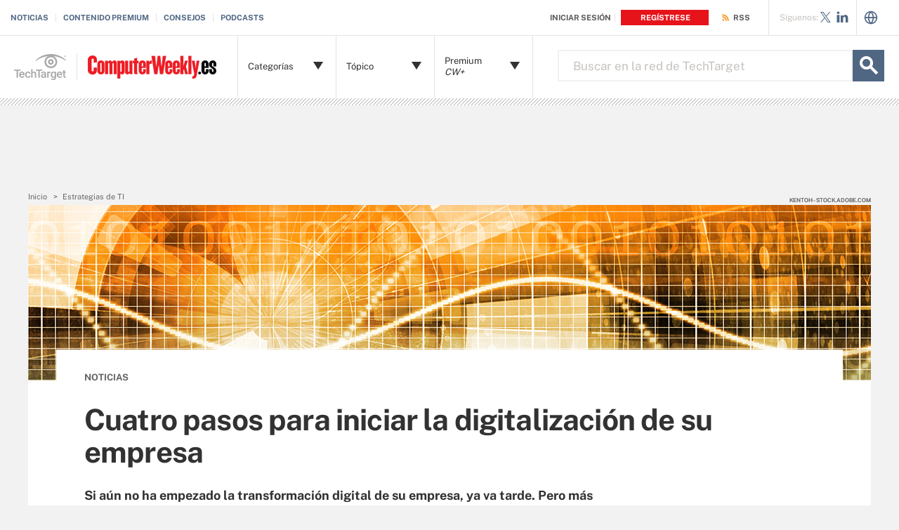

--- FILE ---
content_type: text/html;charset=UTF-8
request_url: https://www.computerweekly.com/es/noticias/252510969/Cuatro-pasos-para-iniciar-la-digitalizacion-de-su-empresa?_ga=2.83117205.262791039.1667234350-1921791841.1661789816&_gl=1*xaqcwr*_ga*MTkyMTc5MTg0MS4xNjYxNzg5ODE2*_ga_TQKE4GS5P9*MTY2NzUwMzI2NC4xODEuMS4xNjY3NTAzMjY3LjAuMC4w
body_size: 60189
content:
<!DOCTYPE html>

<!--[if gt IE 8]><!--><html class="no-js gt-ie8" dir="ltr" lang="es" prefix="og: http://ogp.me/ns#" null><!--<![endif]-->
<head>
	<link rel="dns-prefetch" href="https://s.dpmsrv.com/"/>
<link rel="dns-prefetch" href="https://cdn.doubleverify.com/"/>
<link rel="dns-prefetch" href="https://cdn.optimizely.com/"/>
<link rel="dns-prefetch" href="https://www.googletagmanager.com/"/>
<link rel="dns-prefetch" href="https://pagead2.googlesyndication.com/"/>
<link rel="dns-prefetch" href="https://securepubads.g.doubleclick.net/"/>
<link rel="dns-prefetch" href="https://static.chartbeat.com/"/>



    <link rel='preload' href='/rms/ux/responsive/fonts/PublicSans-Regular.woff2' as='font' type='font/woff2' crossorigin>
<meta charset="utf-8" />
			<meta http-equiv="X-UA-Compatible" content="IE=edge,chrome=1" />
			<title>Cuatro pasos para iniciar la digitalizaci&oacute;n de su empresa | Computer Weekly</title>
			<meta name="viewport" content="width=device-width,initial-scale=1" />
			<meta name="robots" content="noodp" />
			<link rel="canonical" href="https://www.computerweekly.com/es/noticias/252510969/Cuatro-pasos-para-iniciar-la-digitalizacion-de-su-empresa" />
			<meta name="publicationDate" content="12/14/2021" />
			<meta property="og:title" content="Cuatro pasos para iniciar la digitalizaci&oacute;n de su empresa | Computer Weekly" />
			<meta property="og:site_name" content="ComputerWeekly.es" />
			<meta property="og:url" content="https://www.computerweekly.com/es/noticias/252510969/Cuatro-pasos-para-iniciar-la-digitalizacion-de-su-empresa" />
			<meta property="og:description" content="" />
			<meta property="fb:app_id" content="870327132989388" />
			<meta property="og:type" content="article" />
			<meta property="og:locale" content="es_LA" />
			<meta property="article:publisher" content="" />
			<meta name="twitter:card" content="summary_large_image" />
			<meta name="twitter:site" content="@CWeeklyES" />
			<meta name="twitter:title" content="Cuatro pasos para iniciar la digitalizaci&oacute;n de su empresa | Compute..." />
			<meta name="twitter:description" content="" />
			<meta property="og:image" content="https://www.computerweekly.com/visuals/ComputerWeekly/Hero Images/technology-digital-future-3-adobe.jpeg" />
			<meta name="twitter:image" content="https://www.computerweekly.com/visuals/ComputerWeekly/Hero Images/technology-digital-future-3-adobe.jpeg" />
			<meta name="twitter:creator" content="@editorialttes" />
			<meta name="robots" content="noarchive" />
			<style def-inline type="text/css">
        /* ==========================================================================
   Critical EOC Page Styles - CW/es
   ========================================================================== */
/* ==========================================================================
   Critical EOC Page Styles
   ========================================================================== */
/* font face call required here to be imported into all critical css files */
@font-face {
  font-family: "Public Sans";
  src: url("/rms/ux/responsive/fonts/PublicSans-Regular.woff2") format("woff2"), url("/rms/ux/responsive/fonts/PublicSans-Regular.ttf") format("truetype");
  font-weight: 400;
  font-style: normal;
  font-display: swap;
}
@font-face {
  font-family: "Public Sans Bold";
  src: url("/rms/ux/responsive/fonts/PublicSans-Bold.woff2") format("woff2"), url("/rms/ux/responsive/fonts/PublicSans-Bold.ttf") format("truetype");
  font-weight: 400;
  font-style: normal;
  font-display: swap;
}
/* normalize.css v1.1.2 | MIT License | git.io/normalize */
/* ==========================================================================
   HTML5 display definitions
   ========================================================================== */
/**
 * Correct `block` display not defined in IE 6/7/8/9 and Firefox 3.
 */
article,
aside,
details,
figcaption,
figure,
footer,
header,
hgroup,
main,
nav,
section,
summary {
  display: block;
}

/**
 * Correct `inline-block` display not defined in IE 6/7/8/9 and Firefox 3.
 */
audio,
canvas,
video {
  display: inline-block;
  *display: inline;
  *zoom: 1;
}

/**
 * Prevent modern browsers from displaying `audio` without controls.
 * Remove excess height in iOS 5 devices.
 */
audio:not([controls]) {
  display: none;
  height: 0;
}

/**
 * Address styling not present in IE 7/8/9, Firefox 3, and Safari 4.
 * Known issue: no IE 6 support.
 */
[hidden] {
  display: none;
}

/* ==========================================================================
   Base
   ========================================================================== */
/**
 * 1. Correct text resizing oddly in IE 6/7 when body `font-size` is set using
 *    `em` units.
 * 2. Prevent iOS text size adjust after orientation change, without disabling
 *    user zoom.
 */
html {
  font-size: 100%; /* 1 */
  -ms-text-size-adjust: 100%; /* 2 */
  -webkit-text-size-adjust: 100%; /* 2 */
}

/**
 * Address `font-family` inconsistency between `textarea` and other form
 * elements.
 */
html,
button,
input,
select,
textarea {
  font-family: sans-serif;
}

/**
 * Address margins handled incorrectly in IE 6/7.
 */
body {
  margin: 0;
}

/* ==========================================================================
   Links
   ========================================================================== */
/**
 * Improve readability when focused and also mouse hovered in all browsers.
 */
a:active,
a:hover {
  outline: 0;
}

/* ==========================================================================
   Typography
   ========================================================================== */
/**
 * Address font sizes and margins set differently in IE 6/7.
 * Address font sizes within `section` and `article` in Firefox 4+, Safari 5,
 * and Chrome.
 */
h1 {
  font-size: 2em;
  margin: 0.67em 0;
}

h2 {
  font-size: 1.5em;
  margin: 0.83em 0;
}

h3 {
  font-size: 1.17em;
  margin: 1em 0;
}

h4 {
  font-size: 1em;
  margin: 1.33em 0;
}

h5 {
  font-size: 0.83em;
  margin: 1.67em 0;
}

h6 {
  font-size: 0.67em;
  margin: 2.33em 0;
}

/**
 * Address styling not present in IE 7/8/9, Safari 5, and Chrome.
 */
abbr[title] {
  border-bottom: 1px dotted;
}

/**
 * Address style set to `bolder` in Firefox 3+, Safari 4/5, and Chrome.
 */
b,
strong {
  font-weight: bold;
}

blockquote {
  margin: 1em 40px;
}

/**
 * Address styling not present in Safari 5 and Chrome.
 */
dfn {
  font-style: italic;
}

/**
 * Address differences between Firefox and other browsers.
 * Known issue: no IE 6/7 normalization.
 */
hr {
  -moz-box-sizing: content-box;
  box-sizing: content-box;
  height: 0;
}

/**
 * Address styling not present in IE 6/7/8/9.
 */
mark {
  background: #ff0;
  color: #000;
}

/**
 * Address margins set differently in IE 6/7.
 */
p,
pre {
  margin: 1em 0;
}

/**
 * Correct font family set oddly in IE 6, Safari 4/5, and Chrome.
 */
code,
kbd,
pre,
samp {
  font-family: monospace, serif;
  _font-family: "courier new", monospace;
  font-size: 1em;
}

/**
 * Improve readability of pre-formatted text in all browsers.
 */
pre {
  white-space: pre;
  white-space: pre-wrap;
  word-wrap: break-word;
}

/**
 * Address CSS quotes not supported in IE 6/7.
 */
q {
  quotes: none;
}

/**
 * Address `quotes` property not supported in Safari 4.
 */
q:before,
q:after {
  content: "";
  content: none;
}

/**
 * Address inconsistent and variable font size in all browsers.
 */
small {
  font-size: 80%;
}

/**
 * Prevent `sub` and `sup` affecting `line-height` in all browsers.
 */
sub,
sup {
  font-size: 75%;
  line-height: 0;
  position: relative;
  vertical-align: baseline;
}

sup {
  top: -0.5em;
}

sub {
  bottom: -0.25em;
}

/* ==========================================================================
   Lists
   ========================================================================== */
/**
 * Address margins set differently in IE 6/7.
 */
dl,
menu,
ol,
ul {
  margin: 1em 0;
}

dd {
  margin: 0 0 0 40px;
}

/**
 * Address paddings set differently in IE 6/7.
 */
menu,
ol,
ul {
  padding: 0 0 0 40px;
}

/**
 * Correct list images handled incorrectly in IE 7.
 */
nav ul,
nav ol {
  list-style: none;
  list-style-image: none;
}

/* ==========================================================================
   Embedded content
   ========================================================================== */
/**
 * 1. Remove border when inside `a` element in IE 6/7/8/9 and Firefox 3.
 * 2. Improve image quality when scaled in IE 7.
 */
img {
  border: 0; /* 1 */
  -ms-interpolation-mode: bicubic; /* 2 */
}

/**
 * Correct overflow displayed oddly in IE 9.
 */
svg:not(:root) {
  overflow: hidden;
}

/* ==========================================================================
   Figures
   ========================================================================== */
/**
 * Address margin not present in IE 6/7/8/9, Safari 5, and Opera 11.
 */
figure {
  margin: 0;
}

/* ==========================================================================
   Forms
   ========================================================================== */
/**
 * Correct margin displayed oddly in IE 6/7.
 */
form {
  margin: 0;
}

/**
 * Define consistent border, margin, and padding.
 */
fieldset {
  border: 1px solid #c0c0c0;
  margin: 0 2px;
  padding: 0.35em 0.625em 0.75em;
}

/**
 * 1. Correct color not being inherited in IE 6/7/8/9.
 * 2. Correct text not wrapping in Firefox 3.
 * 3. Correct alignment displayed oddly in IE 6/7.
 */
legend {
  border: 0; /* 1 */
  padding: 0;
  white-space: normal; /* 2 */
  *margin-left: -7px; /* 3 */
}

/**
 * 1. Correct font size not being inherited in all browsers.
 * 2. Address margins set differently in IE 6/7, Firefox 3+, Safari 5,
 *    and Chrome.
 * 3. Improve appearance and consistency in all browsers.
 */
button,
input,
select,
textarea {
  font-size: 100%; /* 1 */
  margin: 0; /* 2 */
  vertical-align: baseline; /* 3 */
  *vertical-align: middle; /* 3 */
}

/**
 * Address Firefox 3+ setting `line-height` on `input` using `!important` in
 * the UA stylesheet.
 */
button,
input {
  line-height: normal;
}

/**
 * Address inconsistent `text-transform` inheritance for `button` and `select`.
 * All other form control elements do not inherit `text-transform` values.
 * Correct `button` style inheritance in Chrome, Safari 5+, and IE 6+.
 * Correct `select` style inheritance in Firefox 4+ and Opera.
 */
button,
select {
  text-transform: none;
}

/**
 * 1. Avoid the WebKit bug in Android 4.0.* where (2) destroys native `audio`
 *    and `video` controls.
 * 2. Correct inability to style clickable `input` types in iOS.
 * 3. Improve usability and consistency of cursor style between image-type
 *    `input` and others.
 * 4. Remove inner spacing in IE 7 without affecting normal text inputs.
 *    Known issue: inner spacing remains in IE 6.
 */
button,
html input[type=button],
input[type=reset],
input[type=submit] {
  -webkit-appearance: button; /* 2 */
  cursor: pointer; /* 3 */
  *overflow: visible; /* 4 */
}

/**
 * Re-set default cursor for disabled elements.
 */
button[disabled],
html input[disabled] {
  cursor: default;
}

/**
 * 1. Address box sizing set to content-box in IE 8/9.
 * 2. Remove excess padding in IE 8/9.
 * 3. Remove excess padding in IE 7.
 *    Known issue: excess padding remains in IE 6.
 */
input[type=checkbox],
input[type=radio] {
  box-sizing: border-box; /* 1 */
  padding: 0; /* 2 */
  *height: 13px; /* 3 */
  *width: 13px; /* 3 */
}

/**
 * 1. Address `appearance` set to `searchfield` in Safari 5 and Chrome.
 * 2. Address `box-sizing` set to `border-box` in Safari 5 and Chrome
 *    (include `-moz` to future-proof).
 */
input[type=search] {
  -webkit-appearance: textfield; /* 1 */
  -moz-box-sizing: content-box;
  -webkit-box-sizing: content-box; /* 2 */
  box-sizing: content-box;
}

/**
 * Remove inner padding and search cancel button in Safari 5 and Chrome
 * on OS X.
 */
input[type=search]::-webkit-search-cancel-button,
input[type=search]::-webkit-search-decoration {
  -webkit-appearance: none;
}

/**
 * Remove inner padding and border in Firefox 3+.
 */
button::-moz-focus-inner,
input::-moz-focus-inner {
  border: 0;
  padding: 0;
}

/**
 * 1. Remove default vertical scrollbar in IE 6/7/8/9.
 * 2. Improve readability and alignment in all browsers.
 */
textarea {
  overflow: auto; /* 1 */
  vertical-align: top; /* 2 */
}

/* ==========================================================================
   Tables
   ========================================================================== */
/**
 * Remove most spacing between table cells.
 */
table {
  border-collapse: collapse;
  border-spacing: 0;
}

/* ==========================================================================
   Resources
   ========================================================================== */
.publicSans, .latest-news-sidebar .sidebar-ezine .ezine-header, .pillar-cluster .cluster-branding-pagination .cluster-nav-tooltip-next,
.pillar-bridge .cluster-branding-pagination .cluster-nav-tooltip-next, .pillar-cluster .cluster-branding-pagination .cluster-nav-tooltip-prev,
.pillar-bridge .cluster-branding-pagination .cluster-nav-tooltip-prev, .eoc_v2 .main-article-author.v2 .esg-contributor-link,
.infotype-news-item #contributors-block .main-article-author.v2 .esg-contributor-link,
#topicLeaf #contributors-block .main-article-author.v2 .esg-contributor-link, .eoc_v2 .main-article-author.v2 > span,
.infotype-news-item #contributors-block .main-article-author.v2 > span,
#topicLeaf #contributors-block .main-article-author.v2 > span, .eoc_v2 .main-article-author .main-article-author-contact span,
.infotype-news-item #contributors-block .main-article-author .main-article-author-contact span,
#topicLeaf #contributors-block .main-article-author .main-article-author-contact span, .main-article-author-title, .main-article-author-date, .infotype-eyebrow-tooltip, .sign-up-wrapper.cascading-reg .sign-up-content .sign-up-form.cascading-reg-form .radioButtonList li label,
.sign-up-wrapper.cascading-reg .sign-up-content .sign-up-form.cascading-reg-form .checkboxList li label, .sign-up-wrapper.cascading-reg .sign-up-content .sign-up-form.cascading-reg-form .radio-related-products label, .header_v3 .header-logo .header-logo-mobile, .header_v2 .nav-links li.more-content .more-content-dropdown .nav-list-sublist li, .nav-list-item-searchsites .nav-list-item-header,
.nav-list-item-all-sites .nav-list-item-header, input, body {
  font-family: "Public Sans", sans-serif;
  font-weight: 400;
  font-style: normal;
}

.publicSans-i {
  font-family: "Public Sans", sans-serif;
  font-weight: 400;
  font-style: italic;
}

.publicSans-m, .latest-news-sidebar .sidebar-ezine span, .main-article-author, .main-article-subtitle, .inline-reg .meterDescription, .sign-up-wrapper.cascading-reg .sign-up-content .sign-up-header p span, .nav-list-item-header-type, .nav-list-item-header .view-all,
.nav-list-sublist-header .view-all,
.publicSans-b,
.latest-news-sidebar .sidebar-ezine ul li,
.latest-news-sidebar .sidebar-ezine h3,
.latest-news-home li h4,
.homepage-photo-stories h4,
.homepage-photo-stories h3,
.top-stories-home .ts-home-item h4,
.nav-list-item-header-type em,
.pillar .pillar-navbar h5,
.eproducts-registration .eproducts-login,
#ezine-infographic .infographic-subtitle,
.latest-issue-detail ul li,
.latest-issue-detail h3,
.latest-issue-detail h1,
.ezine-article .issue-detail-header h2,
.ezine-article .issue-detail-toc ul li .toc-section,
.ezine-article .issue-detail-toc > span,
.eHandbook-article .eHandbook-header h4,
.eHandbook-article .eHandbook-header .articleNav,
.eHandbook-article .eHandbook-header h3,
.eHandbook-article .eHandbook-header .type,
.eHandbook-article .eHandbook-header h1,
.eHandbook-article .eHandbook-header .title,
.eHandbook-landing .eproducts-header h4,
.eHandbook-landing .eproducts-header .articleNav,
.eHandbook-article .eproducts-header h4,
.eHandbook-article .eproducts-header .articleNav,
.eHandbook-landing .eproducts-header h3,
.eHandbook-landing .eproducts-header .type,
.eHandbook-article .eproducts-header h3,
.eHandbook-article .eproducts-header .type,
.eHandbook-landing .eproducts-header h1,
.eHandbook-landing .eproducts-header .title,
.eHandbook-article .eproducts-header h1,
.eHandbook-article .eproducts-header .title,
.eproducts-download,
.eproducts-title-bar h2,
.eproducts-title,
#essentialGuide.eg_v2 .guide-header .title,
.guide_v2 .guide-header .title,
#essentialGuide.eg_v2 .guide-header .heading,
.guide_v2 .guide-header .heading,
#essentialGuide.eg_v2 .guide-nav h3,
#essentialGuide.eg_v2 .guide-nav > span,
.guide_v2 .guide-nav h3,
.guide_v2 .guide-nav > span,
.main-guide-hero-header .main-guide-hero-header-left h3,
.main-guide-hero-header .main-guide-hero-header-left > span,
#topicLeaf .topic-related-item-info .source,
.collections-eyebrow,
.eoc_v2 .premium-content-promo,
.infotype-news-item #contributors-block .premium-content-promo,
#topicLeaf #contributors-block .premium-content-promo,
.eoc_v2 .ezine .resources-bar-item .cw-red-button,
.infotype-news-item #contributors-block .ezine .resources-bar-item .cw-red-button,
#topicLeaf #contributors-block .ezine .resources-bar-item .cw-red-button,
.eoc_v2 .content-center .section.related-resources .view-more,
.infotype-news-item #contributors-block .content-center .section.related-resources .view-more,
#topicLeaf #contributors-block .content-center .section.related-resources .view-more,
.eoc_v2 .content-center .section.related-resources ul li a,
.infotype-news-item #contributors-block .content-center .section.related-resources ul li a,
#topicLeaf #contributors-block .content-center .section.related-resources ul li a,
.eoc_v2 p b,
.infotype-news-item #contributors-block p b,
#topicLeaf #contributors-block p b,
.main-article-author-date span,
.main-article-subtitle a,
.main-article-title,
.infotype-eyebrow-link,
.series-eyebrow,
.sign-up-wrapper.cascading-reg .sign-up-content .sign-up-form.cascading-reg-form .onereg-error.submit-error p,
.sign-up-wrapper.cascading-reg .sign-up-content .sign-up-form.cascading-reg-form input[type=submit],
.sign-up-wrapper.cascading-reg .sign-up-content .sign-up-form.cascading-reg-form label,
.sign-up-wrapper.cascading-reg .sign-up-content .sign-up-form.cascading-reg-form h2,
.sign-up-wrapper.cascading-reg .sign-up-content .sign-up-form.cascading-reg-form > span.headline,
#sdef .sign-up-wrapper.cascading-reg .sign-up-content .sign-up-header .eyebrow,
.sign-up-wrapper.cascading-reg .sign-up-content .sign-up-header .eyebrow,
.sign-up-wrapper.cascading-reg .sign-up-content .sign-up-form li input[type=submit],
.sign-up-wrapper.cascading-reg .sign-up-content .sign-up-form li label,
.sign-up-wrapper.inline-reg .sign-up-content .sign-up-header h2,
.sign-up-wrapper.cascading-reg .sign-up-content .sign-up-header h2,
.resources-bar-item,
.related-bar-item,
.related-bar-header,
.resources-bar-header,
.header_v3 .nav-social .nav-social-item.title,
.header_v3 .header-logo .header-logo-mobile span,
.nav-list-sublist-header-topics,
.nav-user-action,
.nav-links,
.nav-join-pro,
.header-logo,
.section-title,
.splash-heading,
.button {
  font-family: "Public Sans Bold", sans-serif;
  font-weight: 400;
  font-style: normal;
}

.clearfix:before, .eproducts-registration-form:before, .eproducts-section-headline:before, .main-article-share-counts:before, .sign-up-wrapper.inline-reg .sign-up-form:before,
.sign-up-wrapper.cascading-reg .sign-up-form:before, .content-columns:before, .clearfix:after, .eproducts-registration-form:after, .eproducts-section-headline:after, .main-article-share-counts:after, .sign-up-wrapper.inline-reg .sign-up-form:after,
.sign-up-wrapper.cascading-reg .sign-up-form:after, .content-columns:after {
  content: "";
  display: table;
}
.clearfix:after, .eproducts-registration-form:after, .eproducts-section-headline:after, .main-article-share-counts:after, .sign-up-wrapper.inline-reg .sign-up-form:after,
.sign-up-wrapper.cascading-reg .sign-up-form:after, .content-columns:after {
  clear: both;
}

.border-box, .eproducts-registration-form .eproducts-registration-textfield, .sign-up-wrapper.cascading-reg .sign-up-content .sign-up-form.cascading-reg-form input,
.sign-up-wrapper.cascading-reg .sign-up-content .sign-up-form.cascading-reg-form select,
.sign-up-wrapper.cascading-reg .sign-up-content .sign-up-form.cascading-reg-form textarea, .sign-up-wrapper.inline-reg .sign-up-form .sign-up-btn,
.sign-up-wrapper.cascading-reg .sign-up-form .sign-up-btn, .sign-up-wrapper.inline-reg .sign-up-form .sign-up-textfield,
.sign-up-wrapper.cascading-reg .sign-up-form .sign-up-textfield, .nav-list-sublist-header-topics, .nav-list-item-header,
.nav-list-sublist-header, .nav, .header-search-input {
  box-sizing: border-box;
}

.link-teal, .header_v3 .nav-social .nav-social-item a {
  color: #00b3ac;
}
.link-teal:hover, .header_v3 .nav-social .nav-social-item a:hover {
  color: #006860;
}

.link-blue, .nav-join-pro {
  color: #008bc1;
}
.link-blue:hover, .nav-join-pro:hover {
  color: #005272;
}

.link-blue-l {
  color: #00b9d8;
}
.link-blue-l:hover {
  color: #005272;
}

.link-teal-new, .pillar .pillar-navbar ul li a, .eoc_v2 .premium-content-promo .promo-about .promo-about-title a,
.infotype-news-item #contributors-block .premium-content-promo .promo-about .promo-about-title a,
#topicLeaf #contributors-block .premium-content-promo .promo-about .promo-about-title a, .eoc_v2 .content-center .section.related-resources ul li a,
.infotype-news-item #contributors-block .content-center .section.related-resources ul li a,
#topicLeaf #contributors-block .content-center .section.related-resources ul li a, .eoc_v2 .main-article-author.v2 li a,
.infotype-news-item #contributors-block .main-article-author.v2 li a,
#topicLeaf #contributors-block .main-article-author.v2 li a, .main-article-author-contact a, .main-article-author-date a, .main-article-author-byline a, .series-eyebrow a, .inline-reg.login-register a, .share-bar-item-desktop a, .indentfix li a, .default-list li a,
.main-content .content-columns .content-center .section > ul li a, p a {
  color: #008080;
}
.link-teal-new:hover, .pillar .pillar-navbar ul li a:hover, .eoc_v2 .premium-content-promo .promo-about .promo-about-title a:hover,
.infotype-news-item #contributors-block .premium-content-promo .promo-about .promo-about-title a:hover,
#topicLeaf #contributors-block .premium-content-promo .promo-about .promo-about-title a:hover, .eoc_v2 .content-center .section.related-resources ul li a:hover,
.infotype-news-item #contributors-block .content-center .section.related-resources ul li a:hover,
#topicLeaf #contributors-block .content-center .section.related-resources ul li a:hover, .eoc_v2 .main-article-author.v2 li a:hover,
.infotype-news-item #contributors-block .main-article-author.v2 li a:hover,
#topicLeaf #contributors-block .main-article-author.v2 li a:hover, .main-article-author-contact a:hover, .main-article-author-date a:hover, .main-article-author-byline a:hover, .series-eyebrow a:hover, .inline-reg.login-register a:hover, .share-bar-item-desktop a:hover, .indentfix li a:hover, .default-list li a:hover,
.main-content .content-columns .content-center .section > ul li a:hover, p a:hover {
  color: #323232;
}

.link-teal-new-on-gray {
  color: #007a76;
}
.link-teal-new-on-gray:hover {
  color: #000000;
}

.link-blue-new, .eproducts-registration .privacy-policy a,
.eproducts-registration .declarationOfConsent a, .eproducts-download, .main-article-subtitle a, .nav-links li a, #content-body p a, li[type=disc] a, .noindent li a, table a, table .indentfix li a, table .indentfix li.indentfix a, li.indentfix a, .default-list li a,
.main-content .content-columns .content-center #content-body .section > ul.default-list li a, .definition-link {
  color: #007cad;
}
.link-blue-new:hover, .eproducts-registration .privacy-policy a:hover,
.eproducts-registration .declarationOfConsent a:hover, .eproducts-download:hover, .main-article-subtitle a:hover, .nav-links li a:hover, #content-body p a:hover, li[type=disc] a:hover, .noindent li a:hover, table a:hover, table .indentfix li a:hover, li.indentfix a:hover, .default-list li a:hover,
.main-content .content-columns .content-center #content-body .section > ul.default-list li a:hover, .definition-link:hover {
  color: #005272;
}

/* ==========================================================================
   General/Common Styles
   ========================================================================== */
body {
  font-size: 15px;
  color: #323232;
  min-width: 320px;
  background: #f2f2f2;
  /* Store the current view setting in the z-index property */
  position: relative;
  z-index: 320;
}
@media (min-width: 640px) {
  body {
    z-index: 640;
  }
}
@media (min-width: 960px) {
  body {
    z-index: 960;
  }
}
@media (min-width: 1280px) {
  body {
    z-index: 1280;
  }
}

a {
  text-decoration: none;
  color: inherit;
  transition: color 0.2s;
}

p {
  font-size: 15px;
  line-height: 1.53em;
  color: #666666;
  margin: 1.5em 0;
}
@media (min-width: 640px) {
  p {
    font-size: 16px;
    line-height: 1.75em;
  }
}
@media (min-width: 960px) {
  p {
    font-size: 17px;
    line-height: 1.71em;
  }
}
@media (min-width: 1280px) {
  p {
    font-size: 18px;
    line-height: 1.67em;
  }
}
i {
  font-style: normal;
}

ul {
  margin: 0;
  padding: 0;
}

button {
  border: 0;
  background: none;
}

.button {
  font-size: 13px;
  line-height: 50px;
  letter-spacing: -0.02em;
  text-align: center;
  color: #fff;
  height: 50px;
  border-radius: 3px;
  transition: background-color 0.2s;
}

.blue-button {
  background: #007cad;
}
.blue-button:hover {
  background: #005272;
}

.teal-button {
  background: #008080;
}
.teal-button:hover {
  background: #323232;
}

.black-button {
  background: #323232;
}
.black-button:hover {
  background: #000;
}

.primaryButton {
  background-color: #008080;
  padding: 10px 30px;
}

.icon {
  position: relative;
}

/* commenting out flyout removed
.site-container {
	&.shifted {
		position: fixed;
		top: 0;
		left: 0;
		z-index: 2;

		width: 100%;
		border-left: 1px solid $gray-l;
		@include transition(left $transition-time);
	}
}
*/
.site-container.fixed {
  position: fixed;
  width: 100%;
  top: 0;
}

.main-content {
  margin: 20px 20px 0;
  background: #fff;
  position: relative;
  z-index: 2;
}
@media (min-width: 960px) {
  .main-content {
    width: 800px;
    margin: 10px auto 0;
    padding: 0 40px;
  }
}
@media (min-width: 1280px) {
  .main-content {
    width: 1120px;
  }
}
.main-content.ads-by-google {
  z-index: auto;
}

@media (min-width: 960px) {
  .content-left {
    width: 170px;
    padding-top: 50px;
    position: relative;
    float: left;
    clear: left;
  }
}
@media (min-width: 1280px) {
  .content-left {
    width: 200px;
  }
}

@media (min-width: 960px) {
  .locking-full-bar {
    width: 170px;
  }
}
@media (min-width: 1280px) {
  .locking-full-bar {
    width: 200px;
  }
}

.content-center {
  position: relative;
  margin: 0 20px;
}
@media (min-width: 640px) {
  .content-center {
    margin: 0 40px;
  }
}
@media (min-width: 960px) {
  .content-center {
    width: 590px;
    margin: 0 0 0 40px;
    float: left;
  }
}
@media (min-width: 1280px) {
  .content-center {
    width: 640px;
  }
}

@media (min-width: 1280px) {
  .content-right {
    float: left;
    width: 200px;
    margin-left: 40px;
  }
}

.top-gradient-bar {
  width: 100%;
  background-size: cover;
  min-height: 10px;
  margin-bottom: 20px;
}
@media (min-width: 640px) {
  .top-gradient-bar {
    min-height: 20px;
  }
}
@media (min-width: 960px) {
  .top-gradient-bar {
    width: 880px;
    height: 29px;
    margin: 0 -40px -29px;
  }
}
@media (min-width: 1280px) {
  .top-gradient-bar {
    width: 1200px;
    height: 40px;
    margin-bottom: -40px;
  }
}

.top-gradient-bar {
  background: #0b7686; /* Old browsers */
  background: linear-gradient(to right, #0b7686 0%, #0b7686 1%, #3cab9a 40%, #176584 100%); /* W3C, IE10+, FF16+, Chrome26+, Opera12+, Safari7+ */
}

.definition-link {
  margin-right: -0.2em;
}
.definition-link .icon {
  font-size: 1.5em;
  top: 0.15em;
}

.show-more {
  color: #666666;
  cursor: pointer;
  transition: color 0.2s;
}
.show-more:hover {
  color: #323232;
}

::-webkit-input-placeholder {
  color: #666666;
}

:-moz-placeholder { /* Firefox 18- */
  color: #666666;
}

::-moz-placeholder { /* Firefox 19+ */
  color: #666666;
  opacity: 1;
}

:-ms-input-placeholder {
  color: #666666;
}

/* ==========================================================================
   Additional Globals
   ========================================================================== */
.indentfix, .default-list,
.main-content .content-columns .content-center .section > ul {
  margin: 0 0 20px 25px;
  padding: 0;
}
.indentfix li, .default-list li,
.main-content .content-columns .content-center .section > ul li {
  font-size: 15px;
  color: #666666;
  margin: 10px 0;
}
@media (min-width: 640px) {
  .indentfix li, .default-list li,
  .main-content .content-columns .content-center .section > ul li {
    font-size: 16px;
    line-height: 1.75em;
  }
}
@media (min-width: 960px) {
  .indentfix li, .default-list li,
  .main-content .content-columns .content-center .section > ul li {
    font-size: 17px;
    line-height: 1.71em;
  }
}
@media (min-width: 1280px) {
  .indentfix li, .default-list li,
  .main-content .content-columns .content-center .section > ul li {
    font-size: 18px;
    line-height: 1.67em;
  }
}
.indentfix li a.button, .default-list li a.button,
.main-content .content-columns .content-center .section > ul li a.button {
  color: #fff;
}
.indentfix li a.button:hover, .default-list li a.button:hover,
.main-content .content-columns .content-center .section > ul li a.button:hover {
  color: #fff;
}

li.indentfix {
  font-size: 15px;
  color: #666666;
  margin: 10px 0;
}
@media (min-width: 640px) {
  li.indentfix {
    font-size: 16px;
    line-height: 1.75em;
  }
}
@media (min-width: 960px) {
  li.indentfix {
    font-size: 17px;
    line-height: 1.71em;
  }
}
@media (min-width: 1280px) {
  li.indentfix {
    font-size: 18px;
    line-height: 1.67em;
  }
}
li.indentfix table {
  margin-right: 30px;
}

.extra-info-inner .indentfix li,
.extra-info-inner .default-list li, .extraInfo .indentfix li,
.extraInfo .default-list li, .sidebar .indentfix li,
.sidebar .default-list li {
  font-size: 13px;
}

table {
  color: #666666;
}
table td {
  vertical-align: top;
}
table td .nav {
  padding: 0;
}
table .indentfix {
  margin: 0 0 20px 25px;
  padding: 0;
}
table .indentfix li, table .indentfix li.indentfix {
  font-size: 15px;
  color: #666666;
  margin: 10px 0;
}
@media (min-width: 640px) {
  table .indentfix li, table .indentfix li.indentfix {
    font-size: 16px;
    line-height: 1.75em;
  }
}
@media (min-width: 960px) {
  table .indentfix li, table .indentfix li.indentfix {
    font-size: 17px;
    line-height: 1.71em;
  }
}
@media (min-width: 1280px) {
  table .indentfix li, table .indentfix li.indentfix {
    font-size: 18px;
    line-height: 1.67em;
  }
}
@media (min-width: 640px) {
  table {
    font-size: 16px;
    line-height: 1.75em;
  }
}
@media (min-width: 960px) {
  table {
    font-size: 17px;
    line-height: 1.71em;
  }
}
@media (min-width: 1280px) {
  table {
    font-size: 18px;
    line-height: 1.67em;
  }
}
/* code requested to be default */
pre {
  background-color: #eee;
  padding: 10px;
  white-space: pre;
  word-wrap: break-word;
  overflow: auto;
  max-height: 300px;
  width: 100%;
  box-sizing: border-box;
  clear: both;
}
@media (min-width: 640px) {
  pre {
    max-height: 600px;
  }
}

.code-toolbar {
  clear: both;
}

.content-center img {
  max-width: 600px;
}

.hidden {
  display: none;
}

.paywall {
  display: none !important;
  /* another method of hiding content for metering because of yt embed issues - commenting out for now
  visibility:hidden;
  height:0;
  max-height:0;

  * {
  	height:0;
  	max-height:0
  }
  */
}

.grecaptcha-badge {
  visibility: hidden;
  z-index: 2;
}

img[alt] {
  font-size: 8px;
  color: #666666;
}

.inline-block {
  display: inline-block;
}

/* ==========================================================================
   CMP/Sourcepoint Banner Globals
   ========================================================================== */
#sp_privacy_manager_container {
  z-index: 9999999999999 !important;
}

/* sourcepoint override to fix cls when user opens settings window */
html.sp-pm-open {
  margin-top: 0 !important;
}

#cmp-banner {
  position: fixed;
  bottom: 0;
  right: 0;
  z-index: 100;
  /*
  &>div {
  	width:300px;
  	height:275px;
  }

  iframe {
  	width:300px;
  	height:275px;
  }
  */
}
@media (min-width: 960px) {
  #cmp-banner {
    bottom: 20px;
  }
}
#cmp-banner:empty {
  display: none;
}

/* GPC */
#gpcBannerContainer {
  position: fixed;
  bottom: 20px;
  left: 20px;
  background: #f2f2f2;
  padding: 10px 20px;
  border: 1px solid #666666;
  border-radius: 20px;
  font-size: 16px;
  color: #323232;
  z-index: 9999999999;
}

/* ==========================================================================
   Legacy Content Overrides
   ========================================================================== */
body .content-center .section > div:not(#inlineRegistrationWrapper):not(.imagecaption) {
  color: #666666;
}
@media (min-width: 640px) {
  body .content-center .section > div:not(#inlineRegistrationWrapper):not(.imagecaption) {
    font-size: 16px;
  }
}
@media (min-width: 960px) {
  body .content-center .section > div:not(#inlineRegistrationWrapper):not(.imagecaption) {
    font-size: 17px;
  }
}
@media (min-width: 1280px) {
  body .content-center .section > div:not(#inlineRegistrationWrapper):not(.imagecaption) {
    font-size: 18px;
  }
}

.alignLeft {
  float: none;
}

.alignRight {
  float: none;
}

.color1, .color2 {
  background-color: #666;
}

table .colorback {
  background-color: #666;
  color: #fff;
}

table .colorback p {
  color: #fff;
}

table .colorback td {
  padding: 5px;
}

table .colorSuperLite {
  background-color: #efefef;
}

u {
  text-decoration: none !important;
}

.noindent {
  margin: 0 0 20px 25px;
  padding: 0;
}
.noindent li {
  font-size: 15px;
  color: #666666;
  margin: 10px 0;
}
@media (min-width: 640px) {
  .noindent li {
    font-size: 16px;
    line-height: 1.75em;
  }
}
@media (min-width: 960px) {
  .noindent li {
    font-size: 17px;
    line-height: 1.71em;
  }
}
@media (min-width: 1280px) {
  .noindent li {
    font-size: 18px;
    line-height: 1.67em;
  }
}
li[type=disc] {
  font-size: 15px;
  color: #666666;
  margin: 10px 0;
}
@media (min-width: 640px) {
  li[type=disc] {
    font-size: 16px;
    line-height: 1.75em;
  }
}
@media (min-width: 960px) {
  li[type=disc] {
    font-size: 17px;
    line-height: 1.71em;
  }
}
@media (min-width: 1280px) {
  li[type=disc] {
    font-size: 18px;
    line-height: 1.67em;
  }
}
.imagecaption {
  clear: both;
  text-align: left;
}
.imagecaption.alignRight {
  float: right;
  margin: 0 0 30px 40px;
}
.imagecaption.alignLeft {
  float: left;
  margin: 0 40px 30px 0;
}
.imagecaption img {
  display: block;
  margin: 5px 0;
}

.content-center .section > div.imagecaption, .imagecaption {
  font-size: 13px;
  color: #666666;
}

i {
  font-style: italic;
}

i.icon {
  font-style: normal;
}

/* ==========================================================================
   Sections
   ========================================================================== */
.section {
  padding-top: 10px;
  margin-top: 50px;
}

.section-title,
.splash-heading {
  font-size: 18px;
  line-height: 1.22em;
  margin-top: 21px;
  margin-bottom: -3px;
  position: relative;
}
@media (min-width: 640px) {
  .section-title,
  .splash-heading {
    font-size: 24px;
    line-height: 1.08em;
    margin-top: 28px;
    margin-bottom: 30px;
  }
}
@media (min-width: 960px) {
  .section-title,
  .splash-heading {
    font-size: 28px;
    line-height: 1.21em;
  }
}
@media (min-width: 1280px) {
  .section-title,
  .splash-heading {
    font-size: 30px;
  }
}
.section-title .icon,
.splash-heading .icon {
  font-size: 35px;
  color: #008080;
  position: absolute;
}
@media (min-width: 640px) {
  .section-title .icon,
  .splash-heading .icon {
    font-size: 48px;
  }
}
@media (min-width: 960px) {
  .section-title .icon,
  .splash-heading .icon {
    font-size: 53px;
  }
}

/* ==========================================================================
   CMA Update preview overrides
   ========================================================================== */
#site-container .vgn-ext-region,
#site-container .vgn-ext-component {
  min-height: 0 !important;
  min-width: 0 !important;
  position: static !important;
  word-wrap: normal !important;
}

/* ==========================================================================
   For Placeholder Polyfill
   ========================================================================== */
.visuallyhidden {
  border: 0;
  clip: rect(0 0 0 0);
  height: 1px;
  margin: -1px;
  overflow: hidden;
  padding: 0;
  position: absolute;
  width: 1px;
}

/* ==========================================================================
   Support for hi-res image tags
   ========================================================================== */
@media only screen and (-webkit-min-device-pixel-ratio: 1.5), only screen and (-o-min-device-pixel-ratio: 3/2), only screen and (min--moz-device-pixel-ratio: 1.5), only screen and (min-device-pixel-ratio: 1.5) {
  .replace_2x {
    font-size: 1px;
  }
}
/* ==========================================================================
   ADA Update (temp, integration tbd)
   ========================================================================== */
/* ==========================================================================
   Page anchor
   ========================================================================== */
#anchor {
  top: -150px;
  position: relative;
}

/* ==========================================================================
   Header
   ========================================================================== */
.header {
  min-width: 320px;
  width: 100%;
  height: 60px;
  background-color: #00b3ac;
  position: relative;
  z-index: 100;
}
@media (min-width: 960px) {
  .header {
    height: 140px;
    padding-bottom: 10px;
    background: #fff;
    z-index: auto;
  }
}

.header-logo {
  font-size: 12px;
  text-decoration: none;
  color: #fff;
  height: 60px;
  position: absolute;
  left: 60px;
  right: 60px;
  margin: 0 auto;
  text-align: center;
  top: 0;
}
@media (min-width: 640px) {
  .header-logo {
    font-size: 16px;
  }
}
@media (min-width: 960px) {
  .header-logo {
    width: 120px;
    height: 89px;
    margin: 0;
    border-top: 1px solid #e3e3e3;
    background: #00b3ac;
    top: 50px;
    bottom: 10px;
    left: 0;
  }
}
.header-logo.mobile-link {
  display: block;
}
@media (min-width: 960px) {
  .header-logo.mobile-link {
    display: none;
  }
}
.header-logo.desktop-link {
  display: none;
}
@media (min-width: 960px) {
  .header-logo.desktop-link {
    display: block;
    background: #00b3ac;
  }
}
@media (min-width: 960px) {
  .header-logo.desktop-link:after {
    content: "";
    width: 1px;
    position: absolute;
    left: 113px;
    top: 18px;
    height: 50px;
    border-right: 1px solid #42c7c1;
  }
}
.header-logo.desktop-link img {
  display: none;
}

.header-logo-mobile {
  position: relative;
  top: 20px;
}
@media (min-width: 960px) {
  .header-logo-mobile {
    display: none;
  }
}

.header-logo-desktop {
  width: 84px;
  height: 44px;
  display: none;
}
@media (min-width: 960px) {
  .header-logo-desktop {
    position: relative;
    top: 20px;
    left: 15px;
    display: block;
    border-right: 1px solid #42c7c1;
    margin: -3px 0;
    padding: 3px 20px 3px 0;
  }
}

.header-logo-small {
  display: none;
}

.header-search-toggle {
  width: 60px;
  height: 60px;
  border-left: 1px solid #6AC4C0;
  background-color: #00b3ac;
  position: absolute;
  top: 0;
  right: 0;
}
@media (min-width: 960px) {
  .header-search-toggle {
    width: 70px;
    height: 90px;
    border: 0;
    background-color: transparent;
    top: auto;
    bottom: 10px;
    z-index: 4;
  }
}
.header-search-toggle.selected {
  background-color: #015944;
}
@media (min-width: 960px) {
  .header-search-toggle.selected {
    background-color: transparent;
  }
}
.header-search-toggle > .icon {
  font-size: 45px;
  color: #fff;
  transition: color 0.2s;
}
@media (min-width: 960px) {
  .header-search-toggle > .icon {
    color: #00b3ac;
    position: absolute;
    right: 12px;
    top: 22px;
  }
}
@media (min-width: 960px) {
  .header-search-toggle:hover > .icon {
    color: #c6c2bf;
  }
}

@media (min-width: 960px) {
  .form-open.header-search-toggle {
    width: 70px !important;
  }
}

.header-search {
  z-index: 999999;
  width: 100%;
  position: absolute;
  top: 60px;
  right: 0;
  display: none;
}
@media (min-width: 960px) {
  .header-search {
    top: 51px;
  }
}
@media (min-width: 1280px) {
  .header-search {
    display: block;
  }
}
.header-search span.placeholder {
  font-size: 15px;
  line-height: 50px;
  color: #666666;
}
@media (min-width: 640px) {
  .header-search span.placeholder {
    font-size: 18px;
  }
}
@media (min-width: 960px) {
  .header-search span.placeholder {
    font-size: 24px;
    line-height: 80px !important;
  }
}

.header-search-input {
  font-size: 15px;
  line-height: 50px;
  color: #666666;
  width: 100%;
  height: 50px;
  padding: 0 20px;
  border: 0;
  border-bottom: 1px solid #E7E8E9;
}
@media (min-width: 640px) {
  .header-search-input {
    font-size: 18px;
  }
}
@media (min-width: 960px) {
  .header-search-input {
    font-size: 24px;
    height: 89px;
    border-bottom: 0;
  }
}
.header-search-input:focus {
  color: #323232;
}
.header-search-input::-ms-clear {
  display: none;
}

/* ==========================================================================
   Nav Bar
   ========================================================================== */
.nav-toggle {
  width: 60px;
  height: 60px;
  border-right: 1px solid #6AC4C0;
  background-color: #00b3ac;
}
@media (min-width: 960px) {
  .nav-toggle {
    display: none;
  }
}
.nav-toggle.selected {
  background-color: #015944;
}
.nav-toggle > .icon {
  font-size: 37px;
  color: #fff;
  top: 1px;
}

.nav {
  width: 100%;
  border-bottom: 1px solid #e3e3e3;
  background: #fff;
  position: absolute;
  top: 60px;
  left: 0;
  display: none;
}
@media (min-width: 960px) {
  .nav {
    padding: 50px 0 0 120px;
    border-bottom: 0;
    position: static;
    display: block;
  }
}

.nav-join-pro {
  font-size: 11px;
  line-height: 50px;
  height: 50px;
  padding-left: 20px;
  display: block;
}
@media (min-width: 640px) {
  .nav-join-pro {
    font-size: 12px;
  }
}
@media (min-width: 960px) {
  .nav-join-pro {
    display: none;
  }
}
.nav-join-pro span {
  display: inline-block;
  width: 120px;
  vertical-align: middle;
  line-height: normal;
}
@media (min-width: 640px) {
  .nav-join-pro span {
    width: 63%;
  }
}

.nav-links {
  z-index: 1;
  font-size: 11px;
  margin: 5px 0 0;
  padding: 10px 20px;
  border-top: 1px solid #e3e3e3;
}
@media (min-width: 960px) {
  .nav-links {
    height: 50px;
    margin: 0;
    padding: 0 20px;
    position: absolute;
    top: 0;
    left: 15px;
    padding-left: 0;
    border-top: 0;
    background-color: #fff;
    z-index: 10;
  }
}
.nav-links ul {
  clear: both;
  overflow: hidden;
}
.nav-links li {
  float: left;
  line-height: 30px;
}
@media (min-width: 960px) {
  .nav-links li {
    line-height: 50px;
    padding: 0;
  }
}
.nav-links li:last-child a {
  border: 0;
}
.nav-links li:nth-child(3) {
  float: left;
}
.nav-links li a {
  border-right: 1px solid #e3e3e3;
  text-transform: uppercase;
  padding-right: 10px;
  margin-right: 10px;
}

.nav-user {
  font-size: 11px;
  line-height: 50px;
  height: 50px;
  position: absolute;
  right: 20px;
  top: 0;
  z-index: 1;
}
@media (min-width: 640px) {
  .nav-user {
    font-size: 12px;
  }
}
@media (min-width: 960px) {
  .nav-user {
    right: 206px;
  }
}

.nav-user-name {
  color: #666666;
  padding: 0 10px 0 0;
  border-right: 1px solid #e3e3e3;
}
@media (min-width: 640px) {
  .nav-user-name {
    padding-right: 15px;
  }
}

.nav-user-action {
  text-transform: uppercase;
  color: #008080;
  padding-left: 8px;
  cursor: pointer;
  transition: color 0.2s;
}
@media (min-width: 640px) {
  .nav-user-action {
    padding-left: 13px;
  }
}
.nav-user-action:hover {
  color: #323232;
}
.nav-user-action.cookies {
  border-left: 1px solid #e3e3e3;
  padding-left: 10px;
  margin-left: 8px;
}
@media (min-width: 640px) {
  .nav-user-action.cookies {
    padding-left: 15px;
    margin-left: 13px;
  }
}

.nav-list {
  border-top: 1px solid #e3e3e3;
}

.nav-list-item {
  border-bottom: 1px solid #e3e3e3;
}
@media (min-width: 960px) {
  .nav-list-item {
    width: 175px;
    height: 89px;
    border-bottom: 0;
    border-right: 1px solid #e3e3e3;
    position: relative;
    z-index: 9;
  }
}
@media (min-width: 1280px) {
  .nav-list-item {
    width: 200px;
  }
}
.nav-list-item.selected {
  background-color: #f2f2f3;
}
@media (min-width: 960px) {
  .nav-list-item.selected {
    background-color: transparent;
  }
}
.nav-list-item.selected .nav-list-item-header,
.nav-list-item.selected .nav-list-sublist-header {
  border-bottom: 1px solid #e7e8e9;
}
@media (min-width: 960px) {
  .nav-list-item.selected .nav-list-item-header,
  .nav-list-item.selected .nav-list-sublist-header {
    border: 0;
  }
}
.nav-list-item.selected .nav-list-item-header > .icon-arrow-down:before,
.nav-list-item.selected .nav-list-sublist-header > .icon-arrow-down:before {
  content: "3";
}
.nav-list-item.selected .nav-list-item-dropdown {
  display: block;
}

.nav-list-item-border {
  border-bottom: 1px solid #e3e3e3;
  z-index: 999998;
}

.nav-list-item-header,
.nav-list-sublist-header {
  font-size: 13px;
  line-height: 50px;
  color: #008080;
  height: 50px;
  margin: 0 20px;
  position: relative;
  cursor: pointer;
}
@media (min-width: 640px) {
  .nav-list-item-header,
  .nav-list-sublist-header {
    font-size: 14px;
  }
}
@media (min-width: 960px) {
  .nav-list-item-header,
  .nav-list-sublist-header {
    margin: 0;
  }
}
.nav-list-item-header .icon,
.nav-list-sublist-header .icon {
  color: #4e4e4e;
  position: absolute;
  top: 18px;
  right: 0;
}
@media (min-width: 960px) {
  .nav-list-item-header .icon,
  .nav-list-sublist-header .icon {
    font-size: 20px;
    top: 33px;
    right: 20px;
    transition: color 0.2s;
  }
}
.nav-list-item-header .view-all,
.nav-list-sublist-header .view-all {
  font-size: 9px;
  text-transform: uppercase;
  color: #666666;
  padding-right: 27px;
  position: absolute;
  top: 16px;
  right: 5px;
  cursor: pointer;
  transition: color 0.2s;
}
@media (min-width: 960px) {
  .nav-list-item-header .view-all,
  .nav-list-sublist-header .view-all {
    top: 17px;
  }
}
.nav-list-item-header .view-all .icon,
.nav-list-sublist-header .view-all .icon {
  font-size: 20px;
  color: #666666;
  top: 0;
}
@media (min-width: 960px) {
  .nav-list-item-header .view-all .icon,
  .nav-list-sublist-header .view-all .icon {
    right: 0;
  }
}
.nav-list-item-header .view-all:hover,
.nav-list-sublist-header .view-all:hover {
  color: #323232;
}
.nav-list-item-header .view-all:hover .icon,
.nav-list-sublist-header .view-all:hover .icon {
  color: #323232;
}

.nav-list-item-header {
  line-height: 16px;
}
@media (min-width: 960px) {
  .nav-list-item-header {
    height: 89px;
    margin: 0;
  }
}
.nav-list-item-header .icon-navigation-detail,
.nav-list-item-header .icon-navigation-arrow {
  display: none;
}

.nav-list-item-header:hover .icon {
  color: #00b3ac;
}

.nav-list-item-header-type {
  font-size: 12px;
  letter-spacing: 0.1em;
  text-transform: uppercase;
  color: #323232;
  position: absolute;
  top: 10px;
  left: 14px;
  display: none;
}
@media (min-width: 960px) {
  .nav-list-item-header-type {
    display: block;
  }
}

.nav-list-item-header-title {
  height: 50px;
  display: table-cell;
  vertical-align: middle;
}
@media (min-width: 960px) {
  .nav-list-item-header-title {
    width: 110px;
    height: 89px;
    padding: 0 50px 0 15px;
  }
}
@media (min-width: 1280px) {
  .nav-list-item-header-title {
    width: 135px;
  }
}

.nav-list-item-dropdown {
  max-height: 135px;
  overflow: auto;
  display: none;
  box-shadow: inset 0 -10px 5px -5px #c6c2bf;
}
@media (min-width: 960px) {
  .nav-list-item-dropdown {
    max-height: none;
    padding: 20px;
    border: 1px solid #e3e3e3;
    border-top: 0;
    background-color: #fff;
    position: absolute;
    top: 89px;
    left: 0;
    overflow: visible;
    box-shadow: none;
  }
}

.nav-list-item-jscroll {
  overflow: hidden;
}
@media (min-width: 960px) {
  .nav-list-item-jscroll {
    overflow: auto;
  }
}

.nav-list-parent-topics {
  display: none;
  cursor: pointer;
}

.nav-list-sublist-header.nav-list-sublist-header-gray {
  font-size: 13px;
  color: #666666;
}

.nav-list-sublist {
  padding: 10px 0;
  border-top: 1px solid #fff;
}

.nav-list-sublist-item,
.nav-list-sublist-link {
  font-size: 11px;
  color: #666666;
  padding: 9px 20px;
}
@media (min-width: 640px) {
  .nav-list-sublist-item,
  .nav-list-sublist-link {
    font-size: 13px;
  }
}
@media (min-width: 960px) {
  .nav-list-sublist-item,
  .nav-list-sublist-link {
    padding: 9px 0;
  }
}
.nav-list-sublist-item:hover,
.nav-list-sublist-link:hover {
  color: #000;
}
.nav-list-sublist-item.sponsored,
.nav-list-sublist-link.sponsored {
  color: #007cad;
}
.nav-list-sublist-item.sponsored:hover,
.nav-list-sublist-link.sponsored:hover {
  color: #005272;
}

@media (min-width: 960px) {
  .nav-list-item-searchsites,
  .nav-list-item-all-sites {
    width: 240px;
  }
}
.nav-list-item-searchsites .nav-list-item-header,
.nav-list-item-all-sites .nav-list-item-header {
  font-size: 14px;
}
@media (min-width: 640px) {
  .nav-list-item-searchsites .nav-list-item-header,
  .nav-list-item-all-sites .nav-list-item-header {
    font-size: 16px;
  }
}
@media (min-width: 960px) {
  .nav-list-item-searchsites .nav-list-item-header,
  .nav-list-item-all-sites .nav-list-item-header {
    font-size: 17px;
    line-height: 22px;
    color: #fff;
    font-weight: bold;
    background-color: #00b3ac;
  }
}
.nav-list-item-searchsites .nav-list-item-header a,
.nav-list-item-all-sites .nav-list-item-header a {
  display: block;
}
@media (min-width: 960px) {
  .nav-list-item-searchsites .nav-list-item-header .icon,
  .nav-list-item-all-sites .nav-list-item-header .icon {
    color: #fff;
    top: 34px;
    right: 10px;
  }
}
.nav-list-item-searchsites .nav-list-item-header .icon:hover,
.nav-list-item-all-sites .nav-list-item-header .icon:hover {
  color: #00b3ac;
}
@media (min-width: 960px) {
  .nav-list-item-searchsites .nav-list-item-header-title,
  .nav-list-item-all-sites .nav-list-item-header-title {
    width: 190px;
  }
}
@media (min-width: 960px) {
  .nav-list-item-searchsites .nav-list-item-dropdown,
  .nav-list-item-all-sites .nav-list-item-dropdown {
    left: -120px;
    width: 318px;
    padding: 20px;
    margin: 0;
  }
}

.nav-list-item-searchsites .nav-list-item-header .icon:hover {
  color: #323232;
}

.nav-list-item-searchsites .nav-list-item-header.searchdatacenteres .icon-arrow-down {
  display: none;
}

.nav-list-item-all-sites .nav-list-item-jscroll .nav-list-child-sites:first-child {
  display: none;
}
.nav-list-item-all-sites .nav-list-item-jscroll .nav-list-parent-sites {
  display: block;
}
.nav-list-item-all-sites .nav-list-child-sites {
  display: none;
}
.nav-list-item-all-sites .nav-list-parent-sites {
  cursor: pointer;
}

@media (min-width: 960px) {
  .nav-list-item-topics {
    position: absolute;
    left: 360px;
    top: 51px;
  }
}
@media (min-width: 960px) {
  .nav-list-item-topics .nav-list-item-dropdown {
    width: 311px;
    padding: 20px;
    left: -1px;
  }
}
@media (min-width: 1280px) {
  .nav-list-item-topics .nav-list-item-dropdown {
    width: 361px;
  }
}
.nav-list-item-topics .nav-list-item-dropdown.infotype .nav-list-item-jscroll .nav-list-child-topics:first-child {
  display: none;
}
.nav-list-item-topics .nav-list-item-dropdown.infotype .nav-list-item-jscroll .nav-list-parent-topics {
  display: block;
}
.nav-list-item-topics .nav-list-child-topics {
  position: relative;
}

.nav-list-sublist-header-topics {
  cursor: auto;
  line-height: 20px;
  width: 100%;
  height: 50px;
  padding: 0 90px 0 20px;
  display: table-cell;
  vertical-align: middle;
}
@media (min-width: 960px) {
  .nav-list-sublist-header-topics {
    padding-left: 0;
  }
}

.nav-list-child-topics {
  display: none;
}

.nav-list-item-jscroll .nav-list-child-topics:first-child {
  display: block;
}

@media (min-width: 960px) {
  .nav-list-item-sections {
    position: absolute;
    left: 536px;
    top: 51px;
  }
}
@media (min-width: 1280px) {
  .nav-list-item-sections {
    left: 561px;
  }
}
@media (min-width: 960px) {
  .nav-list-item-sections .nav-list-item-dropdown {
    width: 311px;
    padding: 20px;
    margin: 0;
    left: -177px;
  }
}
@media (min-width: 1280px) {
  .nav-list-item-sections .nav-list-item-dropdown {
    width: 361px;
    left: -202px;
  }
}

.desktop-fixed-search {
  display: none;
}

.nav-social {
  text-align: center;
  height: 60px;
}
@media (min-width: 960px) {
  .nav-social {
    height: 50px;
    padding-left: 15px;
    border-left: 1px solid #e3e3e3;
    position: absolute;
    top: 0;
    right: 12px;
  }
}

.nav-social-item {
  margin: 0 1px;
  display: inline-block;
}
.nav-social-item a {
  color: #666666;
}
.nav-social-item a:hover {
  color: #00b3ac;
}
.nav-social-item .icon {
  font-size: 35px;
  line-height: 60px;
  top: 2px;
}
@media (min-width: 960px) {
  .nav-social-item .icon {
    line-height: 50px;
  }
}

/* ==========================================================================
   Search Site Display (Mobile Only)
   ==========================================================================
.header-searchsite-display {
	@extend .publicSans;
	font-size: 18px;
	font-weight:bold;
	line-height: 40px;
	letter-spacing: -.02em;
	color: #025944;
	text-align: center;

	height: 40px;
	padding-bottom: 10px;
	background:#fff;

	span { 
		font-size: 18px;
		color: $teal;
		word-spacing:-4px;
	}

	@include breakpoint(desktop){ display: none; }
}*/
/* ==========================================================================
   Privacy Policy
   ========================================================================== 
.header-privacy-policy {
	background-color:$gray-el;
	padding:10px 40px 10px 15px;

	position:relative;
	border-bottom:1px solid $gray-ed;

	span {
		color:$black;
		display:block;
		font-size:13px;

		@include breakpoint(tablet) {
			font-size:14px;
		}

		@include breakpoint(desktop) {
			font-size:15px;
		}

		&.pp-strong {
			@extend .publicSans-b;
			color:$teal;
			display:none;
		}

		a {
			@extend .publicSans-b;

			text-decoration:underline;

			&:hover {color:$teal;}
		}
	}

	.close-button {
		color:#000;
		font-family: Public Sans, sans-serif;
		font-size:16px;
		position:absolute;
		top:5px;
		right:10px;
		height:20px;
		width:20px;
		line-height:22px;
		border-radius:12px;
		border:1px solid #000;
		transition:0.2s;
		font-weight:bold;
		text-align:center;

		&:hover {
			cursor:pointer;
			color:#00b3ac;
			border-color:#00b3ac;
		}
	}
}

.header-desktop-fixed .header-privacy-policy {
	position:fixed;
	width:100%;
	z-index:100;
	padding:10px 0;
	bottom:0;
	border-top:1px solid $gray-l;
	border-bottom:0;

	span:not(.close-button) {
		padding:0 40px 0 15px;
	}
}*/
/* ==========================================================================
   Header V2 (required to support both old and new header nav menus)
   - header_v2 class for sites with updated menu (search sites)
   - header_v2-keep-nav class for sites with old menu (cw)
   ========================================================================== */
.header_v2 .nav-links {
  display: none;
}
@media (min-width: 640px) {
  .header_v2 .nav-links {
    display: block;
  }
}
@media (min-width: 960px) {
  .header_v2 .nav-links {
    padding-right: 10px;
  }
}
@media (min-width: 960px) {
  .header_v2 .nav-links li:first-child {
    border-right: 1px solid #e3e3e3;
    margin-right: 10px;
    padding-right: 10px;
  }
}
@media (min-width: 960px) and (min-width: 1280px) {
  .header_v2 .nav-links li:first-child {
    margin-right: 15px;
    padding-right: 15px;
  }
}
.header_v2 .nav-links li:first-child a {
  border-right: 1px solid #e3e3e3;
  padding-right: 10px;
  margin-right: 10px;
}
@media (min-width: 960px) {
  .header_v2 .nav-links li:first-child a {
    border: 0;
    padding-right: 0;
    margin-right: 0;
  }
}
@media (min-width: 960px) {
  .header_v2 .nav-links li:last-child a {
    padding-right: 0;
    margin-right: 0;
  }
}
.header_v2 .nav-links li.more-content {
  display: none;
  margin-right: 10px;
  padding-right: 10px;
  border-right: 1px solid #e3e3e3;
}
@media (min-width: 1280px) {
  .header_v2 .nav-links li.more-content {
    margin-right: 15px;
    padding-right: 15px;
  }
}
@media (min-width: 960px) {
  .header_v2 .nav-links li.more-content {
    display: block;
  }
}
.header_v2 .nav-links li.more-content .icon-arrow-down {
  right: -2px;
  /* cls */
  display: inline-block;
  min-width: 11px;
}
.header_v2 .nav-links li.more-content .more-content-dropdown {
  background-color: #fff;
  border: 1px solid #e3e3e3;
  border-top: none;
  display: none;
  margin-left: -6px;
  margin-top: 0;
  position: absolute;
  width: 118px;
  padding-top: 0;
}
@media (min-width: 1280px) {
  .header_v2 .nav-links li.more-content .more-content-dropdown {
    margin-left: -11px;
    width: 125px;
  }
}
.header_v2 .nav-links li.more-content .more-content-dropdown .nav-list-sublist {
  padding: 0 5px 10px;
}
.header_v2 .nav-links li.more-content .more-content-dropdown .nav-list-sublist li {
  border-right: 0;
  color: #008bc1;
  cursor: pointer;
  height: auto;
  line-height: 15px;
  margin-right: 0;
  padding: 0;
  width: 108px;
  font-size: 13px;
  margin-bottom: 5px;
  transition: background-color 0.2s;
}
@media (min-width: 1280px) {
  .header_v2 .nav-links li.more-content .more-content-dropdown .nav-list-sublist li {
    width: 117px;
  }
}
.header_v2 .nav-links li.more-content .more-content-dropdown .nav-list-sublist li:hover {
  background-color: #007cad;
}
.header_v2 .nav-links li.more-content .more-content-dropdown .nav-list-sublist li:hover a {
  color: #fff;
}
.header_v2 .nav-links li.more-content .more-content-dropdown .nav-list-sublist li a {
  text-transform: none;
  padding: 5px;
  display: block;
}
.header_v2 .nav-links li.more-content.hovered .more-content-dropdown {
  display: block;
}
.header_v2 .nav-links li.more-content a {
  border: 0;
  padding-right: 0;
  margin-right: 0;
}
@media (min-width: 960px) {
  .header_v2 .nav-user {
    right: 153px;
    padding-right: 15px;
  }
}
.header_v2 .nav-user a:first-child .nav-user-action,
.header_v2 .nav-user .icon {
  border-right: 0;
  padding-right: 7px;
  margin-right: -5px;
}
@media (min-width: 960px) {
  .header_v2 .nav-user a:first-child .nav-user-action,
  .header_v2 .nav-user .icon {
    padding-right: 5px;
  }
}
@media (min-width: 1280px) {
  .header_v2 .nav-user a:first-child .nav-user-action,
  .header_v2 .nav-user .icon {
    padding-right: 10px;
  }
}
.header_v2 .nav-user .icon {
  color: #008080;
  border-right: 1px solid #e3e3e3;
}
.header_v2 .nav-user .register {
  border-left: 1px solid #e3e3e3;
  padding-left: 10px;
  margin-left: 5px;
  color: #fff;
  transition: background-color 0.2s;
}
@media (min-width: 960px) {
  .header_v2 .nav-user .register {
    padding-left: 7px;
  }
}
@media (min-width: 1280px) {
  .header_v2 .nav-user .register {
    padding-left: 15px;
  }
}
.header_v2 .nav-user .register:hover span {
  background-color: #323232;
}
.header_v2 .nav-user .register span {
  padding: 5px 13px;
  margin: 0;
  border: 0;
  background-color: #008080;
  color: #fff;
  transition: background-color 0.2s;
}
@media (min-width: 960px) {
  .header_v2 .nav-user .register span {
    padding: 5px 10px;
  }
}
@media (min-width: 1280px) {
  .header_v2 .nav-user .register span {
    padding: 5px 13px;
  }
}
.header_v2 .nav-social {
  right: 10px;
}
.header_v2 .nav-social .nav-social-item {
  margin: 0;
  /* cls */
  min-width: 28px;
}
.header_v2 .nav-social .nav-social-item .icon {
  font-size: 28px;
  color: #00b3ac;
  transition: color 0.2s;
}
.header_v2 .nav-social .nav-social-item .icon:hover {
  color: #006860;
}
.header_v2 .nav-social .nav-social-item .icon.x_logo {
  font-size: 15px;
  top: -4px;
  left: -2px;
}
.header_v2 .nav-social .nav-social-item.title {
  font-size: 12px;
  color: #666666;
  margin-right: 5px;
}
.header_v2 .nav-list-item.hovered .nav-list-item-dropdown {
  display: block;
}
.header_v2 .nav-list-item-searchsites {
  width: 189px;
  display: none;
}
@media (min-width: 960px) {
  .header_v2 .nav-list-item-searchsites {
    display: block;
  }
}
@media (min-width: 960px) {
  .header_v2 .nav-list-item-topics {
    left: 309px;
    width: 200px;
    border-right: 0;
  }
}
@media (min-width: 960px) {
  .header_v2 .nav-list-item-topics .nav-list-item-header {
    padding: 10px 0 0 20px;
  }
}
@media (min-width: 960px) {
  .header_v2 .nav-list-item-topics .nav-list-item-header .icon {
    top: 10px;
    right: 115px;
    font-size: 15px;
  }
}
.header_v2 .nav-list-item-topics .nav-list-item-header .nav-list-item-header-type {
  position: static;
}
@media (min-width: 960px) {
  .header_v2 .nav-list-item-topics .nav-list-item-header .nav-list-item-header-title {
    padding: 0 20px 0 0;
    display: block;
    height: 49px;
    width: auto;
    overflow: hidden;
    border-right: 1px solid #e3e3e3;
  }
}
@media (min-width: 960px) {
  .header_v2 .nav-list-item-topics .nav-list-item-dropdown {
    width: 280px;
    padding: 0;
  }
}
@media (min-width: 960px) {
  .header_v2 .nav-list-item-sections {
    left: 535px;
    width: 200px;
    border-right: 0;
  }
}
@media (min-width: 960px) {
  .header_v2 .nav-list-item-sections .nav-list-item-header {
    padding: 10px 0 0 0;
  }
}
@media (min-width: 960px) {
  .header_v2 .nav-list-item-sections .nav-list-item-header .icon {
    top: 10px;
    right: 105px;
    font-size: 15px;
  }
}
.header_v2 .nav-list-item-sections .nav-list-item-header .nav-list-item-header-type {
  position: static;
}
@media (min-width: 960px) {
  .header_v2 .nav-list-item-sections .nav-list-item-header .nav-list-item-header-title {
    padding: 0 20px 0 0;
    display: block;
    height: 49px;
    width: 165px;
    overflow: hidden;
  }
}
@media (min-width: 1280px) {
  .header_v2 .nav-list-item-sections .nav-list-item-header .nav-list-item-header-title {
    width: auto;
  }
}
@media (min-width: 960px) {
  .header_v2 .nav-list-item-sections .nav-list-item-dropdown {
    left: -27px;
    width: 280px;
  }
}
.header_v2 .nav-list-item-header-type {
  color: #666666;
}
@media (min-width: 960px) {
  .header_v2 .nav-list-item-dropdown {
    padding: 0;
  }
  .header_v2 .nav-list-item-dropdown .nav-list-sublist {
    padding: 0;
  }
  .header_v2 .nav-list-item-dropdown .nav-list-sublist li {
    font-size: 14px;
    margin: 0 10px 10px;
    padding: 5px 10px;
    transition: color 0.2s;
    transition: background-color 0.2s;
  }
  .header_v2 .nav-list-item-dropdown .nav-list-sublist li:hover {
    color: #fff;
    background-color: #008080;
  }
  .header_v2 .nav-list-item-dropdown .nav-list-sublist li a {
    word-wrap: break-word;
    display: block;
  }
}
@media (min-width: 960px) {
  .header_v2 .nav-list-item-dropdown.nav-list-sublist {
    padding: 0;
  }
  .header_v2 .nav-list-item-dropdown.nav-list-sublist li {
    font-size: 14px;
    margin: 0 10px 10px;
    padding: 5px 10px;
    transition: color 0.2s;
    transition: background-color 0.2s;
  }
  .header_v2 .nav-list-item-dropdown.nav-list-sublist li:hover {
    color: #fff;
    background-color: #008080;
  }
  .header_v2 .nav-list-item-dropdown.nav-list-sublist li a {
    word-wrap: break-word;
    display: block;
  }
}
.header_v2 .nav-list-sublist-item.view-all {
  color: #008080;
}
.header_v2 .header-search {
  top: 60px;
}
@media (min-width: 960px) {
  .header_v2 .header-search {
    display: block !important;
    right: 57px;
    top: 73px;
    max-width: 450px;
  }
}
@media (min-width: 1280px) {
  .header_v2 .header-search {
    width: 555px;
    top: 71px;
  }
}
@media (min-width: 960px) {
  .header_v2 .header-search .header-search-toggle {
    display: none;
  }
}
.header_v2 .header-search-input {
  font-size: 13px;
  height: 45px;
  background-color: #fff;
  color: #666666;
  border-bottom: 1px solid #c6c2bf;
  line-height: normal;
}
@media (min-width: 640px) {
  .header_v2 .header-search-input {
    font-size: 15px;
  }
}
@media (min-width: 960px) {
  .header_v2 .header-search-input {
    border: 2px solid #f2f2f2;
    padding: 0 14px;
  }
}
@media (min-width: 1280px) {
  .header_v2 .header-search-input {
    padding: 0 20px;
    font-size: 17px;
  }
}
.header_v2 .header-search-input:focus {
  color: #323232;
  outline: 0;
}
.header_v2 .header-search-input::-webkit-input-placeholder {
  color: #666666;
}
.header_v2 .header-search-input:-moz-placeholder { /* Firefox 18- */
  color: #666666;
}
.header_v2 .header-search-input::-moz-placeholder { /* Firefox 19+ */
  color: #666666;
}
.header_v2 .header-search-input:-ms-input-placeholder {
  color: #666666;
}
@media (min-width: 960px) {
  .header_v2 .header-search-toggle {
    display: none;
  }
}
.header_v2 .header-search-submit {
  width: 60px;
  height: 60px;
  border-left: 1px solid #6AC4C0;
  background-color: #00b3ac;
  position: absolute;
  top: 0;
  right: 0;
  display: none;
  transition: background-color 0.2s;
}
@media (min-width: 960px) {
  .header_v2 .header-search-submit {
    width: 45px;
    height: 45px;
    border: 0;
    z-index: 4;
    right: -45px;
    display: block;
  }
}
.header_v2 .header-search-submit:focus {
  outline: 0;
}
.header_v2 .header-search-submit.selected {
  background-color: #015944;
}
@media (min-width: 960px) {
  .header_v2 .header-search-submit.selected {
    background-color: transparent;
  }
}
.header_v2 .header-search-submit > .icon {
  font-size: 45px;
  color: #fff;
  transition: color 0.2s;
}
@media (min-width: 960px) {
  .header_v2 .header-search-submit > .icon {
    position: absolute;
    top: 0;
    right: 0;
  }
}
@media (min-width: 960px) {
  .header_v2 .header-search-submit:hover {
    background-color: #006860;
  }
}
@media (min-width: 960px) {
  .header_v2.fr .nav-user {
    right: 231px;
  }
}
.header_v2.fr .nav-user-action.cookies {
  padding-left: 12px;
  margin-left: 5px;
}

@media (min-width: 960px) {
  .header_v2-keep-nav .header-search {
    max-width: 450px;
  }
}

.header_v2-keep-nav .nav-list-item.hovered .nav-list-item-dropdown {
  display: block;
}

.header_v2 .nav-list-item-all-sites .nav-list-item-dropdown,
.header_v2-keep-nav .nav-list-item-all-sites .nav-list-item-dropdown {
  padding: 20px;
}

.header_logged_in_icon {
  font-size: 14px;
}
@media (min-width: 960px) {
  .header_logged_in_icon {
    top: 2px;
  }
}

@media (min-width: 960px) {
  .nav-list-item-jscroll {
    max-height: 500px;
  }
}

.header_v2 .nav-social,
.header_v2-keep-nav .nav-social {
  font-size: 0;
  z-index: 11;
  background-color: #fff;
}

.header_v2 .nav-rss,
.header_v2-keep-nav .nav-rss {
  border-right: 0 !important;
}

.header_v2 .nav-user,
.header_v2-keep-nav .nav-user {
  background-color: #fff;
  padding-left: 10px;
  z-index: 999999 !important;
}

@media (min-width: 960px) {
  .header_v2 .nav-links,
  .header_v2-keep-nav .nav-links {
    height: 50px;
  }
}

@media (min-width: 960px) {
  .header_v2 .nav-links > ul,
  .header_v2-keep-nav .nav-links > ul {
    height: 50px;
  }
}

.header_v2 .nav-list-item-all-sites.hovered .icon-arrow-down:before,
.header_v2-keep-nav .nav-list-item-all-sites.hovered .icon-arrow-down:before {
  content: "3";
}

@media (min-width: 960px) {
  .header_v2 .nav-list-item-all-sites .nav-list-item-header .icon:hover,
  .header_v2-keep-nav .nav-list-item-header .icon:hover {
    color: #fff;
  }
}

@media (min-width: 960px) {
  .header_v2 .nav-list-item-all-sites .nav-list-item-jscroll,
  .header_v2-keep-nav .nav-list-item-all-sites .nav-list-item-jscroll {
    height: 270px;
    max-height: 270px;
  }
}

/* german hub x logo fix */
.header_v2-keep-nav .nav-social .nav-social-item .icon.x_logo {
  font-size: 15px;
  top: -4px;
  left: -2px;
}

/* CLS FIX */
.header.header_v2,
.header.header_v2-keep-nav,
.header {
  /* IE doesn't support sticky, IE gets static everyone else sticky */
  position: static;
  position: sticky;
  top: 0;
  z-index: 100;
}
@media (min-width: 960px) {
  .header.header_v2,
  .header.header_v2-keep-nav,
  .header {
    top: -50px;
  }
}
.header.header_v2 .header-search,
.header.header_v2-keep-nav .header-search,
.header .header-search {
  /* search bar extension at 960 bp, to remove js solution */
}
@media (min-width: 960px) {
  .header.header_v2 .header-search,
  .header.header_v2-keep-nav .header-search,
  .header .header-search {
    width: 60px;
  }
}
@media (min-width: 1000px) {
  .header.header_v2 .header-search,
  .header.header_v2-keep-nav .header-search,
  .header .header-search {
    width: 100px;
  }
}
@media (min-width: 1050px) {
  .header.header_v2 .header-search,
  .header.header_v2-keep-nav .header-search,
  .header .header-search {
    width: 150px;
  }
}
@media (min-width: 1100px) {
  .header.header_v2 .header-search,
  .header.header_v2-keep-nav .header-search,
  .header .header-search {
    width: 200px;
  }
}
@media (min-width: 1150px) {
  .header.header_v2 .header-search,
  .header.header_v2-keep-nav .header-search,
  .header .header-search {
    width: 250px;
  }
}
@media (min-width: 1200px) {
  .header.header_v2 .header-search,
  .header.header_v2-keep-nav .header-search,
  .header .header-search {
    width: 300px;
  }
}
@media (min-width: 1250px) {
  .header.header_v2 .header-search,
  .header.header_v2-keep-nav .header-search,
  .header .header-search {
    width: 350px;
  }
}
@media (min-width: 1280px) {
  .header.header_v2 .header-search,
  .header.header_v2-keep-nav .header-search,
  .header .header-search {
    width: 555px;
  }
}

.header-leaderboard {
  height: 70px;
  width: 100%;
}
@media (min-width: 960px) {
  .header-leaderboard {
    height: 110px;
  }
}
.header-leaderboard #leaderboard {
  height: 90px;
  width: 728px;
  left: 0;
  right: 0;
}

@media (min-width: 960px) {
  #microsite .header.header_v2,
  #microsite .header.header_v2-keep-nav,
  #microsite .header {
    top: 0;
  }
}
#microsite .header-leaderboard,
#microsite .cls-hlb-wrapper-mobile,
#microsite .cls-hlb-wrapper-desktop {
  display: none;
}

#micrositePromo .header-leaderboard,
#micrositePromo .cls-hlb-wrapper-mobile,
#micrositePromo .cls-hlb-wrapper-desktop,
#article .header-leaderboard,
#article .cls-hlb-wrapper-mobile,
#article .cls-hlb-wrapper-desktop {
  display: none;
}

/* ==========================================================================
   Header V2 - Spanish ES
   ========================================================================== */
.header_v2.es .nav-user {
  position: relative;
  right: -12px;
}
@media (min-width: 640px) {
  .header_v2.es .nav-user {
    position: absolute;
    right: 20px;
  }
}
@media (min-width: 960px) {
  .header_v2.es .nav-user {
    right: 135px;
  }
}
.header_v2.es a.nav-join-pro {
  border-bottom: 1px solid #e3e3e3;
}
@media (min-width: 640px) {
  .header_v2.es a.nav-join-pro {
    border: 0;
  }
}
@media (min-width: 960px) {
  .header_v2.es .nav-list-item-header.searchdatacenteres .nav-list-item-header-title {
    padding-left: 10px;
  }
}

/* ==========================================================================
   Header V3
   ========================================================================== */
.header_v3 {
  height: 50px;
}
@media (min-width: 960px) {
  .header_v3 {
    height: 140px;
    background: #fff;
    padding-bottom: 0;
    top: -30px;
  }
}
.header_v3 .header-logo {
  height: 50px;
  left: 50%;
  transform: translate(-50.1%, 0);
  right: auto;
  width: calc(100% - 100px);
  display: flex;
  align-content: center;
  justify-content: center;
  align-items: center;
  text-align: left;
}
@media (min-width: 960px) {
  .header_v3 .header-logo {
    left: 0;
    transform: none;
    right: 60px;
    width: 120px;
    height: 109px;
    top: 30px;
    text-align: center;
    box-sizing: border-box;
  }
}
.header_v3 .header-logo .header-logo-mobile {
  display: block;
  text-align: left;
  font-size: 13px;
  border-left: 1px solid #cef0ee;
  position: static;
  top: 0;
  margin-left: 15px;
  padding-left: 15px;
}
@media (min-width: 960px) {
  .header_v3 .header-logo .header-logo-mobile {
    display: none;
  }
}
.header_v3 .header-logo .header-logo-mobile span {
  display: block;
  font-size: 15px;
}
.header_v3 .header-logo .header-logo-mobile .logo-search,
.header_v3 .header-logo .header-logo-mobile .logo-1 {
  font-weight: 400;
  color: #fff;
  font-size: 12px;
}
.header_v3 .header-logo .header-logo-mobile .logo-2,
.header_v3 .header-logo .header-logo-mobile .logo-3,
.header_v3 .header-logo .header-logo-mobile .logo-4 {
  display: inline-block;
  margin-right: 3px;
}
.header_v3 .header-logo .header-logo-mobile.searchvmware .logo-1 {
  font-weight: bold;
}
.header_v3 .header-logo .header-logo-mobile.searchvmware .logo-2,
.header_v3 .header-logo .header-logo-mobile.searchvmware .logo-3 {
  display: inline-block;
}
.header_v3 .header-logo svg#techtarget-logo {
  height: 30px;
  width: 55px;
}
@media (min-width: 960px) {
  .header_v3 .header-logo svg#techtarget-logo {
    position: relative;
    top: auto;
    width: 84px;
    height: 44px;
  }
}
.header_v3 .header-logo svg#techtarget-logo .cls-5,
.header_v3 .header-logo svg#techtarget-logo path {
  fill: #fff;
}
@media (min-width: 960px) {
  .header_v3 .header-logo:after {
    content: "";
    width: 0;
    position: absolute;
    left: 115px;
    top: 30px;
    height: 50px;
    border-right: 1px solid #cef0ee;
  }
}
.header_v3 .nav-toggle,
.header_v3 .header-search-toggle {
  border: 0;
  height: 50px;
  width: 50px;
  padding: 0;
}
@media (min-width: 960px) {
  .header_v3 .nav-toggle,
  .header_v3 .header-search-toggle {
    display: none;
  }
}
.header_v3 .nav-toggle.selected,
.header_v3 .header-search-toggle.selected {
  background-color: #00b3ac;
}
.header_v3 .nav-toggle.selected .icon,
.header_v3 .header-search-toggle.selected .icon {
  color: #fff;
}
.header_v3 .nav-toggle .icon,
.header_v3 .header-search-toggle .icon {
  color: #008080;
  font-size: 34px;
}
.header_v3 .header-search-toggle .icon {
  font-size: 37px;
  top: 2px;
}
.header_v3 .nav,
.header_v3 .header-search {
  top: 50px;
}
.header_v3 .nav:before,
.header_v3 .header-search:before {
  content: "";
  position: absolute;
  top: -9px;
  left: 15px;
  border-left: 10px solid transparent;
  border-right: 10px solid transparent;
  border-bottom: 10px solid #fff;
}
@media (min-width: 960px) {
  .header_v3 .nav:before,
  .header_v3 .header-search:before {
    display: none;
  }
}
.header_v3 .nav input:focus,
.header_v3 .header-search input:focus {
  outline: 0;
}
.header_v3 .nav {
  height: calc(100% - 120px);
  position: fixed;
  top: 120px;
}
@media (min-width: 960px) {
  .header_v3 .nav {
    height: 140px;
    padding-top: 30px;
    background-color: #f2f2f2;
    border-bottom: 1px solid #e3e3e3;
    padding-left: 120px;
    overflow: visible;
    top: 50px;
    position: static;
  }
}
.header_v3 .nav > .nav-links {
  border-bottom: 1px solid #e3e3e3;
  margin-bottom: 10px;
}
@media (min-width: 960px) {
  .header_v3 .nav > .nav-links {
    border: 0;
    margin: 0;
  }
}
.header_v3 .nav .nav-wrapper {
  display: flex;
  justify-content: space-between;
  flex-direction: column;
  height: calc(100% - 60px);
  overflow: scroll;
}
.header_v3 .nav .nav-wrapper .nav-wrapper-top {
  height: 100%;
  overflow-y: scroll;
  display: flex;
  flex-direction: column;
}
.header_v3 .nav .nav-wrapper .nav-wrapper-top .nav-list-item-dropdown {
  max-height: none;
}
.header_v3 .nav .nav-wrapper .nav-wrapper-top .nav-list-item-topics {
  border: 0;
}
.header_v3 .nav .nav-wrapper .nav-wrapper-mid {
  display: flex;
  flex-direction: column;
}
.header_v3 .nav .nav-wrapper .nav-wrapper-mid .nav-links > a {
  height: auto;
}
.header_v3 .nav .nav-wrapper-bot {
  display: flex;
  justify-content: space-between;
  min-height: 60px;
  align-items: center;
}
.header_v3 .nav.add-height {
  height: calc(100% - 50px);
  top: 50px;
}
.header_v3 .header-search:before {
  left: auto;
  right: 15px;
}
@media (min-width: 960px) {
  .header_v3 .header-search {
    top: 0;
    height: 30px;
    width: 215px;
    right: 125px;
    border-left: 1px solid #e3e3e3;
    border-right: 1px solid #e3e3e3;
    display: block;
  }
}
.header_v3 .header-search-input {
  color: #666666;
  font-size: 13px;
}
@media (min-width: 960px) {
  .header_v3 .header-search-input {
    height: 30px;
    font-size: 11px;
    padding-left: 15px;
    padding-right: 35px;
  }
}
.header_v3 .header-search-submit {
  display: none;
}
@media (min-width: 960px) {
  .header_v3 .header-search-submit {
    display: block;
    position: absolute;
    right: 0;
    top: 2px;
  }
}
.header_v3 .header-search-submit .icon {
  transition: color 0.2s;
}
@media (min-width: 960px) {
  .header_v3 .header-search-submit .icon {
    font-size: 24px;
    color: #00b3ac;
  }
}
.header_v3 .header-search-submit .icon:hover {
  color: #006860;
}
.header_v3 .nav-links {
  background-color: #f2f2f2;
  margin: 0;
  font-size: 12px;
  padding: 0;
}
@media (min-width: 960px) {
  .header_v3 .nav-links {
    height: 30px;
    font-size: 11px;
  }
}
@media (min-width: 960px) {
  .header_v3 .nav-links ul {
    overflow: visible;
  }
}
.header_v3 .nav-links li {
  float: none;
}
@media (min-width: 960px) {
  .header_v3 .nav-links li {
    line-height: 30px;
    float: left;
  }
}
.header_v3 .nav-links li a {
  text-transform: none;
  color: #666666;
  border: 0;
}
.header_v3 .nav-links li a:hover {
  color: #323232;
}
.header_v3 .nav-links li:first-child a {
  padding-right: 20px;
  margin-right: 20px;
}
@media (min-width: 960px) {
  .header_v3 .nav-links li:first-child a {
    border-right: 1px solid #e3e3e3;
  }
}
@media (min-width: 960px) {
  .header_v3 .nav-links li.more-content {
    position: relative;
  }
}
@media (min-width: 960px) {
  .header_v3 .nav-links li.more-content:hover .more-content-dropdown {
    display: block;
  }
}
.header_v3 .nav-links li.more-content:hover a,
.header_v3 .nav-links li.more-content:hover a .icon-arrow-down {
  color: #005272;
}
.header_v3 .nav-links li.more-content .more-content-dropdown {
  display: block;
}
@media (min-width: 960px) {
  .header_v3 .nav-links li.more-content .more-content-dropdown {
    display: none;
    position: absolute;
    background-color: #fff;
    box-shadow: 0 8px 8px 0px rgba(0, 0, 0, 0.2);
    width: 130px;
    left: -5px;
    padding-bottom: 15px;
  }
}
.header_v3 .nav-links li.more-content .more-content-dropdown .nav-list-sublist {
  padding: 0;
  border: 0;
}
@media (min-width: 960px) {
  .header_v3 .nav-links li.more-content .more-content-dropdown .nav-list-sublist li {
    padding: 0;
    margin: 5px;
    float: none;
    line-height: normal;
    white-space: normal;
  }
}
.header_v3 .nav-links li.more-content .more-content-dropdown .nav-list-sublist li a {
  color: #666666;
  display: block;
  width: 100%;
  height: 100%;
  transition: none;
}
@media (min-width: 960px) {
  .header_v3 .nav-links li.more-content .more-content-dropdown .nav-list-sublist li a {
    color: #007cad;
    padding: 5px;
    box-sizing: border-box;
  }
}
@media (min-width: 960px) {
  .header_v3 .nav-links li.more-content .more-content-dropdown .nav-list-sublist li a:hover {
    background-color: #007cad;
    color: #fff;
  }
}
.header_v3 .nav-links li.more-content .icon-arrow-down {
  position: relative;
  top: 2px;
  left: 2px;
  color: #a6a6a6;
  transition: color 0.2s;
}
.header_v3 .nav-links li.more-content > a {
  display: none;
}
@media (min-width: 960px) {
  .header_v3 .nav-links li.more-content > a {
    display: block;
  }
}
.header_v3 .nav-links > a {
  display: block;
  width: 100%;
  height: 100%;
  font-size: 13px;
  color: #0075A3;
  position: relative;
  padding: 15px 20px;
  box-sizing: border-box;
}
@media (min-width: 960px) {
  .header_v3 .nav-links > a {
    display: none;
    padding: 0;
  }
}
.header_v3 .nav-links > a.selected:after {
  content: "-";
  right: 23px;
}
.header_v3 .nav-links > a:after {
  content: "+";
  position: absolute;
  right: 20px;
  font-size: 22px;
  line-height: 18px;
  font-weight: 400;
}
@media (min-width: 960px) {
  .header_v3 .nav-links > a:after {
    display: none;
  }
}
.header_v3 .nav-links > ul {
  display: none;
}
.header_v3 .nav-links > ul.mobile-show {
  display: block;
  padding: 0 20px 15px;
}
@media (min-width: 960px) {
  .header_v3 .nav-links > ul {
    display: block;
  }
}
.header_v3 .nav-user {
  position: static;
  padding-left: 20px;
  float: left;
  font-size: 13px;
  line-height: 30px;
  height: auto;
}
@media (min-width: 960px) {
  .header_v3 .nav-user {
    position: absolute;
    padding-left: 0;
    float: none;
    right: 20px;
    height: 30px;
    line-height: 30px;
    font-size: 11px;
    color: #666666;
    top: 0;
    bottom: auto;
    left: auto;
  }
}
@media (min-width: 960px) {
  .header_v3 .nav-user a:last-child .nav-user-action {
    border-left: 1px solid #e3e3e3;
    padding-left: 10px;
    margin-left: 5px;
  }
}
.header_v3 .nav-user a.register {
  padding-left: 7px;
  border-left: 1px solid #e3e3e3;
  margin-left: 5px;
}
@media (min-width: 960px) {
  .header_v3 .nav-user a.register {
    padding-left: 10px;
    margin-left: 5px;
  }
}
@media (min-width: 960px) {
  .header_v3 .nav-user a.register:hover .nav-user-action {
    color: #323232;
  }
}
.header_v3 .nav-user a.register .nav-user-action {
  background: #008080;
  padding: 6px 10px;
  color: #fff;
}
@media (min-width: 960px) {
  .header_v3 .nav-user a.register .nav-user-action {
    background: #f2f2f2;
    color: #666666;
    padding: 0;
    margin: 0;
    border: 0;
  }
}
.header_v3 .nav-user .header_logged_in_icon {
  margin-right: 10px;
}
@media (min-width: 960px) {
  .header_v3 .nav-user .header_logged_in_icon {
    border-right: 1px solid #e3e3e3;
    padding-right: 10px;
    margin-right: 5px;
  }
}
.header_v3 .nav-user-action {
  text-transform: none;
  color: #666666;
  padding-left: 0;
}
@media (min-width: 960px) {
  .header_v3 .nav-user-action {
    padding-left: 8px;
  }
}
.header_v3 .nav-user-action:hover {
  color: #323232;
}
.header_v3 .nav-social {
  height: auto;
  float: right;
  padding-right: 15px;
  background-color: #fff;
}
@media (min-width: 960px) {
  .header_v3 .nav-social {
    height: 30px;
    top: 35px;
    right: 14px;
    border: 0;
    z-index: 9;
    padding-right: 0;
    float: none;
  }
}
.header_v3 .nav-social .nav-social-item {
  margin: 0 3px;
}
.header_v3 .nav-social .nav-social-item.title {
  font-size: 11px;
  color: #666666;
  position: relative;
  top: -5px;
  margin: 0;
}
.header_v3 .nav-social .nav-social-item .icon {
  font-size: 26px;
  line-height: 30px;
}
.header_v3 .nav-social .nav-social-item .icon.x_logo {
  font-size: 15px;
  top: -3px;
}
.header_v3 .nav-social .nav-social-item .youtube_icon {
  font-size: 15px;
  top: -2px;
  left: 1px;
}
.header_v3 .nav-social .nav-social-item .tiktok_icon {
  font-size: 15px;
  top: -3px;
  left: 9px;
}
.header_v3 .nav-social .nav-social-item:nth-child(3) .icon {
  left: -2px;
}
.header_v3 .nav-social .nav-social-item:last-child .icon {
  left: 5px;
}
.header_v3 .nav-list {
  border: 0;
}
@media (min-width: 960px) {
  .header_v3 .nav-list {
    background-color: #fff;
    border-top: 1px solid #e3e3e3;
    box-sizing: border-box;
    height: 100%;
  }
}
@media (min-width: 960px) {
  .header_v3 .nav-list-item {
    height: 100%;
  }
}
.header_v3 .nav-list-item.nav-list-item-searchsites {
  display: none;
}
@media (min-width: 960px) {
  .header_v3 .nav-list-item.nav-list-item-searchsites {
    display: block;
    width: auto;
    float: left;
    margin-right: 20px;
  }
}
@media (min-width: 960px) {
  .header_v3 .nav-list-item.nav-list-item-searchsites .nav-list-item-header {
    height: 100%;
    font-size: 17px;
  }
}
@media (min-width: 960px) {
  .header_v3 .nav-list-item.nav-list-item-searchsites .nav-list-item-header .nav-list-item-header-title {
    padding-right: 20px;
    padding-left: 15px;
    width: auto;
    height: 108px;
  }
}
.header_v3 .nav-list-item.nav-list-item-searchsites .nav-list-item-header .nav-list-item-header-title .logo-search,
.header_v3 .nav-list-item.nav-list-item-searchsites .nav-list-item-header .nav-list-item-header-title .logo-1 {
  font-size: 14px;
  font-weight: 400;
  color: #fff;
  display: block;
  margin-bottom: -4px;
}
@media (min-width: 960px) {
  .header_v3 .nav-list-item.nav-list-item-searchsites .nav-list-item-header .nav-list-item-header-title .logo-2,
  .header_v3 .nav-list-item.nav-list-item-searchsites .nav-list-item-header .nav-list-item-header-title .logo-3 {
    display: block;
    line-height: 22px;
  }
}
.header_v3 .nav-list-item.nav-list-item-searchsites .nav-list-item-header.searchvmware .nav-list-item-header-title .logo-1 {
  font-weight: bold;
}
.header_v3 .nav-list-item.nav-list-item-searchsites .nav-list-item-header.searchvmware .nav-list-item-header-title .logo-1,
.header_v3 .nav-list-item.nav-list-item-searchsites .nav-list-item-header.searchvmware .nav-list-item-header-title .logo-2 {
  display: inline-block;
}
@media (min-width: 960px) {
  .header_v3 .nav-list-item.nav-list-item-topics {
    position: relative;
    left: auto;
    top: auto;
    width: auto;
    border: 0;
    box-sizing: border-box;
    display: table;
    padding-top: 45px;
  }
}
@media (min-width: 960px) {
  .header_v3 .nav-list-item.nav-list-item-topics > ul {
    padding: 0;
    display: table;
    display: flex;
    flex-direction: row;
    max-width: 790px;
  }
}
@media (min-width: 1280px) {
  .header_v3 .nav-list-item.nav-list-item-topics > ul {
    max-width: 1000px;
  }
}
.header_v3 .nav-list-item.nav-list-item-topics > ul > li {
  font-size: 13px;
  font-weight: 700;
}
@media (min-width: 960px) {
  .header_v3 .nav-list-item.nav-list-item-topics > ul > li {
    height: 50px;
    border-left: 1px solid #e3e3e3;
    font-size: 15px;
    padding: 5px 20px 0;
    max-width: 200px;
    box-sizing: border-box;
    padding-top: 5px;
  }
}
@media (min-width: 1280px) {
  .header_v3 .nav-list-item.nav-list-item-topics > ul > li {
    min-width: 120px;
  }
}
@media (min-width: 960px) {
  .header_v3 .nav-list-item.nav-list-item-topics > ul > li:first-child {
    border: 0;
    padding-left: 0;
  }
}
@media (min-width: 960px) {
  .header_v3 .nav-list-item.nav-list-item-topics > ul > li:last-child {
    width: 150px;
    flex-shrink: 0;
  }
}
.header_v3 .nav-list-item.nav-list-item-topics > ul > li.active a {
  color: #008080;
}
.header_v3 .nav-list-item.nav-list-item-topics > ul > li.more {
  position: relative;
  font-weight: 400;
  padding-top: 0;
}
@media (min-width: 960px) {
  .header_v3 .nav-list-item.nav-list-item-topics > ul > li.more {
    font-weight: 700;
    padding-top: 5px;
  }
}
@media (min-width: 960px) {
  .header_v3 .nav-list-item.nav-list-item-topics > ul > li.more:hover .nav-list-item-dropdown {
    display: block;
  }
}
.header_v3 .nav-list-item.nav-list-item-topics > ul > li.more:hover > a, .header_v3 .nav-list-item.nav-list-item-topics > ul > li.more:hover > a .icon-arrow-down {
  color: #008080;
}
.header_v3 .nav-list-item.nav-list-item-topics > ul > li.more > a {
  padding-top: 9px;
}
@media (min-width: 960px) {
  .header_v3 .nav-list-item.nav-list-item-topics > ul > li.more > a {
    padding-top: 0;
  }
}
.header_v3 .nav-list-item.nav-list-item-topics > ul > li.more > a:hover {
  color: #666666;
}
@media (min-width: 960px) {
  .header_v3 .nav-list-item.nav-list-item-topics > ul > li.more > a:hover {
    color: #008080;
  }
}
.header_v3 .nav-list-item.nav-list-item-topics > ul > li.more > a .icon {
  display: none;
}
@media (min-width: 960px) {
  .header_v3 .nav-list-item.nav-list-item-topics > ul > li.more > a .icon {
    display: inline;
  }
}
.header_v3 .nav-list-item.nav-list-item-topics > ul > li.more .nav-list-item-dropdown {
  box-shadow: none;
}
@media (min-width: 960px) {
  .header_v3 .nav-list-item.nav-list-item-topics > ul > li.more .nav-list-item-dropdown {
    width: 130px;
    top: 30px;
    padding: 0 0 15px 0;
    left: 10px;
    border: 0;
    box-shadow: 0 8px 8px 0px rgba(0, 0, 0, 0.2);
  }
}
.header_v3 .nav-list-item.nav-list-item-topics > ul > li.more .nav-list-item-dropdown .nav-list-sublist {
  padding: 0;
  border: 0;
}
.header_v3 .nav-list-item.nav-list-item-topics > ul > li.more .nav-list-item-dropdown .nav-list-sublist li {
  padding: 9px 0;
  margin: 0;
  font-size: 13px;
  font-weight: 700;
}
@media (min-width: 960px) {
  .header_v3 .nav-list-item.nav-list-item-topics > ul > li.more .nav-list-item-dropdown .nav-list-sublist li {
    margin: 5px;
    padding: 0;
    font-size: 13px;
  }
}
.header_v3 .nav-list-item.nav-list-item-topics > ul > li.more .nav-list-item-dropdown .nav-list-sublist li a {
  transition: none;
}
@media (min-width: 960px) {
  .header_v3 .nav-list-item.nav-list-item-topics > ul > li.more .nav-list-item-dropdown .nav-list-sublist li a {
    padding: 5px;
    box-sizing: border-box;
  }
}
@media (min-width: 960px) {
  .header_v3 .nav-list-item.nav-list-item-topics > ul > li.more .nav-list-item-dropdown .nav-list-sublist li a:hover {
    background-color: #008080;
    color: #fff;
  }
}
.header_v3 .nav-list-item.nav-list-item-topics > ul > li.more .nav-list-item-dropdown.mobile-show {
  display: block;
}
.header_v3 .nav-list-item.nav-list-item-topics > ul > li.more .nav-list-item-dropdown.mobile-show + a:after {
  content: "-";
  right: 23px;
}
.header_v3 .nav-list-item.nav-list-item-topics > ul > li.more .nav-list-item-dropdown + a:after {
  content: "+";
  position: absolute;
  right: 20px;
  font-size: 22px;
  line-height: 18px;
}
@media (min-width: 960px) {
  .header_v3 .nav-list-item.nav-list-item-topics > ul > li.more .nav-list-item-dropdown + a:after {
    display: none;
  }
}
.header_v3 .nav-list-item.nav-list-item-topics > ul > li a {
  display: block;
  width: 100%;
  height: 100%;
}
.header_v3 .nav-list-item.nav-list-item-topics > ul > li a:hover, .header_v3 .nav-list-item.nav-list-item-topics > ul > li a:hover .icon-arrow-down {
  color: #008080;
}
.header_v3 .nav-list-item.nav-list-item-topics > ul > li .icon-arrow-down {
  position: relative;
  left: 2px;
  top: 2px;
  color: #a6a6a6;
  transition: color 0.2s;
}
@media (min-width: 960px) {
  .header_v3 .nav-list-item.nav-list-item-topics .nav-links {
    left: 0;
    background-color: #fff;
    top: 3px;
  }
}
.header_v3 .nav-list-item.nav-list-item-topics .nav-links li:first-child a {
  padding-right: 10px;
  margin-right: 10px;
  border: 0;
}
.header_v3 .nav-list-item.nav-list-item-topics .nav-links li:hover a {
  color: #005272;
}
.header_v3 .nav-list-item.nav-list-item-topics .nav-links li a {
  color: #666666;
}
@media (min-width: 960px) {
  .header_v3 .nav-list-item.nav-list-item-topics .nav-links li a {
    color: #007cad;
  }
}
@media (min-width: 960px) {
  .header_v3 .nav-list-item.nav-list-item-topics .nav-links li a:hover {
    color: #005272;
  }
}
@media (min-width: 960px) {
  .header_v3 .nav-list-item.nav-list-item-topics .nav-links > ul {
    white-space: nowrap;
  }
}
@media (min-width: 960px) {
  .header_v3 .nav-list-item.nav-list-item-topics .nav-links > ul > li {
    display: inline-block;
    float: none;
  }
}

@media (min-width: 960px) {
  #microsite .header_v3,
  #article .header_v3 {
    height: 140px !important;
  }
}
#microsite .header_v3 .nav-list-item-searchsites .nav-list-item-header .nav-list-item-header-title span,
#article .header_v3 .nav-list-item-searchsites .nav-list-item-header .nav-list-item-header-title span {
  font-weight: 700 !important;
}
#microsite .header_v3 .nav-list-item.nav-list-item-topics .nav-links,
#article .header_v3 .nav-list-item.nav-list-item-topics .nav-links {
  display: none;
}
@media (min-width: 960px) {
  #microsite .header_v3 .header-logo,
  #article .header_v3 .header-logo {
    border-top: 1px solid #e3e3e3;
  }
}

.no-scroll {
  /* when overlay active 2020/ios13+ */
  touch-action: none;
  -webkit-overflow-scrolling: none;
  overflow: hidden;
  /* Other browsers */
  overscroll-behavior: none;
}

/* ==========================================================================
   FINAL: Header Banner InformaTech (css req to prevent cls shift)
   ========================================================================== */
body:not(#microsite, #article) header#page-header {
  margin-top: 36px;
}

techtarget-informa-banner {
  margin-bottom: -36px;
}

/* ==========================================================================
   TEMP: Header Banner InformaTech
   ========================================================================== 
.header-banner-wrapper {
	margin:0 auto;
	max-width:100%;
	padding:10px 60px 10px 20px;
	background-color:$blue-new;
	color:#fff;
	position:relative;

	.header-banner-content {
		p {
			display:flex;
			justify-content:center;
			text-align:center;
			color:#fff;
			margin:0;
			font-size:14px;
			font-weight:bold;
			align-items:center;

			@include breakpoint(desktop) {
				font-size:16px;
			}

			a {
				margin-left:15px;
				color:#fff;
				text-decoration:underline;
				position:relative;

				&:after {
					content:'';
					position:absolute;
					top:calc(50% - 6px);
					right:-16px;
					border-top:6px solid transparent;
					border-bottom:6px solid transparent;
					border-left:10px solid #fff;

					@include transition(right $transition-time);
				}

				&:hover {
					&:after {
						right:-18px;
					}
				}
			}
		}
	}

	.click-close {
		position:absolute;
		right:20px;
		top:calc(50% - 8px);
		font-weight:bold;
	}
}
*/
/* ==========================================================================
   ADS
   ========================================================================== */
.ad {
  margin: 0 auto;
}

.ad-ist {
  display: none;
}

.ad-lb {
  width: 728px;
  height: 90px;
  display: none;
}
@media (min-width: 960px) {
  .ad-lb {
    display: block;
  }
}

.ad-mb {
  width: 300px;
  height: 50px;
}
@media (min-width: 960px) {
  .ad-mb {
    display: none;
  }
}

.ad-mbt {
  width: 300px;
  height: 90px;
  display: none;
}
@media (min-width: 640px) {
  .ad-mbt {
    display: block;
  }
}

.ad-hp {
  width: 300px;
  min-height: 250px;
  display: none;
}
@media (min-width: 1280px) {
  .ad-hp {
    display: block;
  }
}

.ad-mu {
  width: 300px;
  /* fluid ads */
  min-height: 250px;
  margin-bottom: 40px;
  position: relative;
}

.ad-pr {
  width: 800px;
  height: 45px;
  display: none;
}
@media (min-width: 1280px) {
  .ad-pr {
    display: block;
  }
}

.header-leaderboard .ad {
  padding: 10px 0;
}
@media (min-width: 960px) {
  .header-leaderboard .ad {
    padding: 15px 0;
  }
}
.header-leaderboard.ad-desktop {
  display: none;
}
@media (min-width: 960px) {
  .header-leaderboard.ad-desktop {
    display: block;
    background-color: #f2f2f2;
  }
}
.header-leaderboard.ad-mobile {
  background-color: #323232;
}
@media (min-width: 960px) {
  .header-leaderboard.ad-mobile {
    display: none;
    background-color: #323232;
  }
}

.page-header-ad {
  position: absolute;
  right: 0;
  z-index: 1;
  display: none;
}
@media (min-width: 960px) {
  .page-header-ad.ad-desktop {
    display: block;
  }
}
@media (min-width: 1280px) {
  .page-header-ad.ad-desktop-w {
    display: block;
  }
}
@media (min-width: 960px) {
  .page-header-ad.ad-desktop-duo {
    display: block;
  }
}
@media (min-width: 1280px) {
  .page-header-ad.ad-desktop-duo .ad-mu {
    display: none;
  }
}

.ad-inline {
  margin: 0 -30px;
}
@media (min-width: 640px) {
  .ad-inline {
    margin: 0;
  }
}
.ad-inline .ad {
  padding: 10px 0;
}
@media (min-width: 640px) {
  .ad-inline.ad-mobile-x {
    display: none;
  }
}
@media (min-width: 960px) {
  .ad-inline.ad-mobile {
    display: none;
  }
}
.ad-inline.ad-tablets {
  display: none;
}
@media (min-width: 640px) {
  .ad-inline.ad-tablets {
    display: block;
  }
}
@media (min-width: 1280px) {
  .ad-inline.ad-tablets {
    display: none;
  }
}
.ad-inline.ad-desktop {
  display: none;
}
@media (min-width: 960px) {
  .ad-inline.ad-desktop {
    display: block;
  }
}
.ad-inline.ad-desktop-w {
  display: none;
}
@media (min-width: 1280px) {
  .ad-inline.ad-desktop-w {
    display: block;
  }
}
@media (min-width: 1280px) {
  .ad-inline.ad-x-desktop-w {
    display: none;
  }
}

.ad-embedded {
  margin: 0 -30px;
  padding: 10px 0;
  background-color: #f2f2f2;
}
@media (min-width: 640px) {
  .ad-embedded {
    border-left: 20px solid #fff; /* white border to mask bg images */
    float: right;
    padding: 0;
    margin: 0 0 20px 20px;
  }
}
.ad-embedded.no-float {
  background: none;
  float: none;
  margin: 0;
}
@media (min-width: 960px) {
  .ad-embedded .ad-mu {
    display: none;
  }
}
@media (min-width: 960px) {
  .ad-embedded .ad-hp {
    display: block;
  }
}

#content-right .ad-embedded {
  float: none;
  border: 0;
  margin: 20px 0 40px;
}

.no-float .ad {
  margin: 1.5em auto;
}

.float-mask {
  display: none;
  float: right;
  width: 312px;
  background: #fff;
}
@media (min-width: 1280px) {
  .float-mask {
    width: 100px;
    margin-bottom: 40px;
  }
}

/* ==========================================================================
   Pro Plus Members callout
   ========================================================================== */
.nav-pro-callout, .body-pro-callout {
  display: none;
}
@media (min-width: 1280px) {
  .nav-pro-callout, .body-pro-callout {
    display: block;
  }
}

.nav-pro-callout {
  position: absolute;
  top: 0;
  left: 20px;
  height: 50px;
}

.body-pro-callout {
  width: 1200px;
  padding-top: 60px;
  margin: 0 auto;
  border-bottom: 1px solid #e3e3e3;
  background: #fff;
}

#home .body-pro-callout {
  margin-top: -40px;
  padding-top: 0px;
}

.body-pro-callout-inner {
  margin: 0 40px;
  padding: 20px 0;
  border-top: 1px solid #e3e3e3;
}

#magNav .body-pro-callout,
#ezineDetail .body-pro-callout,
#ezineDetailLogin .body-pro-callout,
#ebookChapter .body-pro-callout,
#ebookChapterLogin .body-pro-callout,
#ebookDetail .body-pro-callout,
#ebookDetailLogin .body-pro-callout,
#eproductsNav .body-pro-callout {
  border-bottom: 0;
  margin-bottom: 40px;
  padding-top: 0;
}
#magNav .body-pro-callout-inner,
#ezineDetail .body-pro-callout-inner,
#ezineDetailLogin .body-pro-callout-inner,
#ebookChapter .body-pro-callout-inner,
#ebookChapterLogin .body-pro-callout-inner,
#ebookDetail .body-pro-callout-inner,
#ebookDetailLogin .body-pro-callout-inner,
#eproductsNav .body-pro-callout-inner {
  border: 0;
}

/* ==========================================================================
   Leaderboard CLS wrapper fix
   ========================================================================== */
.cls-hlb-wrapper-mobile {
  background-color: #323232;
  width: 100%;
  height: 70px;
}
@media (min-width: 960px) {
  .cls-hlb-wrapper-mobile {
    display: none;
  }
}

.cls-hlb-wrapper-desktop {
  display: none;
}
@media (min-width: 960px) {
  .cls-hlb-wrapper-desktop {
    display: block;
    background: transparent;
    width: 100%;
    height: 110px;
  }
}

/* ==========================================================================
   "ADVERTISEMENT" text
   ========================================================================== */
.ad-wrapper .ad > div {
  position: relative;
}

.ad-wrapper .ad > div:before,
#interstitial.ad > div > div:before,
.ad.ad-mu > div:before {
  content: "ADVERTISEMENT";
  font-size: 8px;
  position: absolute;
  top: -10px;
  left: calc(50% - 34px);
  text-transform: uppercase;
  color: #666666;
}

#interstitial.ad > div > div:before {
  top: 5px;
  color: #fff;
  background-color: #000;
}

.ad-wrapper.header-leaderboard .ad > div:before {
  color: #fff;
}
@media (min-width: 960px) {
  .ad-wrapper.header-leaderboard .ad > div:before {
    color: #666666;
  }
}

/* ==========================================================================
   Ad move for fluid, hide at mobile
   ========================================================================== */
#content-right #mu-top {
  display: none;
}
@media (min-width: 960px) {
  #content-right #mu-top {
    display: block;
  }
}

/* ==========================================================================
   Mobile Actions Bar / Mobile Share Bar
   ========================================================================== */
.actions-bar {
  padding-bottom: 18px;
  position: absolute;
  top: 31px;
  left: -40px;
  z-index: 10;
  list-style: none;
}
@media (min-width: 640px) {
  .actions-bar {
    left: -60px;
  }
}
@media (min-width: 960px) {
  .actions-bar {
    display: none;
  }
}
.actions-bar li:last-child:after {
  position: absolute;
  bottom: 0;
  left: 0;
  content: "";
  border-right: 20px solid #ccc;
  border-bottom: 18px solid transparent;
}
.actions-bar .actions-bar-share,
.actions-bar .actions-bar-chapters,
.actions-bar .actions-bar-resources {
  display: none;
}

.locking-left-bar .share-bar-desktop,
.actions-bar .share-bar-desktop,
.ezine-article .share-bar-desktop,
.pillar-nav .share-bar-desktop {
  display: none;
  float: none;
  margin-right: 0;
  width: 30px;
  margin-left: 0;
}
@media (min-width: 640px) {
  .locking-left-bar .share-bar-desktop,
  .actions-bar .share-bar-desktop,
  .ezine-article .share-bar-desktop,
  .pillar-nav .share-bar-desktop {
    width: 40px;
  }
}
@media (min-width: 960px) {
  .locking-left-bar .share-bar-desktop,
  .actions-bar .share-bar-desktop,
  .ezine-article .share-bar-desktop,
  .pillar-nav .share-bar-desktop {
    margin-left: -65px;
    display: block;
    background: none;
    padding: 0;
    position: absolute;
    top: 0;
    width: 50px;
  }
}

/* ==========================================================================
   EOC/Def right col sidebar critical styles
   ========================================================================== */
.resources-bar-header {
  padding: 25px 20px 15px 0;
}

.related-bar-header {
  padding: 25px 20px 15px 0;
}

.resources-bar-item,
.related-bar-item {
  padding: 15px 0;
  list-style: none;
  font-size: 12px;
}
.resources-bar-item span,
.related-bar-item span {
  display: block;
  color: #666666;
  font-weight: normal;
}
.resources-bar-item.see-more a,
.related-bar-item.see-more a {
  color: #666666;
  font-size: 14px;
  text-align: center;
  display: block;
}

/* ==========================================================================
   Desktop share bar critical styles
   ========================================================================== */
.locking-left-bar {
  position: relative;
}

.share-bar-desktop {
  display: none;
}
@media (min-width: 960px) {
  .share-bar-desktop {
    width: 170px;
    text-align: center;
    padding: 25px 0 15px;
    list-style: none;
    white-space: nowrap;
    display: block;
  }
}
@media (min-width: 1280px) {
  .share-bar-desktop {
    width: 200px;
  }
}

.share-bar-item-desktop {
  display: inline-block;
  vertical-align: top;
}
.share-bar-item-desktop a {
  font-size: 25px;
}
.share-bar-item-desktop .count {
  display: block;
  font-size: 9px;
  color: #666666;
  text-align: center;
}
.share-bar-item-desktop.share-bar-title {
  display: none;
}

/* ==========================================================================
   Registration Common Styles (mo/inline and dlo/cascading)
   ========================================================================== */
.sign-up-wrapper.inline-reg,
.sign-up-wrapper.cascading-reg {
  position: relative;
}
@media (min-width: 640px) {
  .sign-up-wrapper.inline-reg,
  .sign-up-wrapper.cascading-reg {
    display: block;
  }
}
.sign-up-wrapper.inline-reg .sign-up-content,
.sign-up-wrapper.cascading-reg .sign-up-content {
  padding: 20px;
  background-color: #f2f2f2;
}
.sign-up-wrapper.inline-reg .sign-up-content .sign-up-header h2,
.sign-up-wrapper.cascading-reg .sign-up-content .sign-up-header h2 {
  display: block;
  margin: 0;
  color: #008080;
  font-size: 24px;
  line-height: 1em;
  margin-bottom: 10px;
}
.sign-up-wrapper.inline-reg .sign-up-content p,
.sign-up-wrapper.cascading-reg .sign-up-content p {
  margin: 0;
  color: #323232;
  font-size: 15px;
}
.sign-up-wrapper.inline-reg .sign-up-content p.sign-up-fine-print,
.sign-up-wrapper.cascading-reg .sign-up-content p.sign-up-fine-print {
  font-size: 10px;
  line-height: 1.5em;
  color: #666666;
}
.sign-up-wrapper.inline-reg .sign-up-content p.safeHarbor,
.sign-up-wrapper.cascading-reg .sign-up-content p.safeHarbor {
  margin-top: 20px;
}
.sign-up-wrapper.inline-reg .sign-up-content a,
.sign-up-wrapper.cascading-reg .sign-up-content a {
  text-decoration: underline;
}
.sign-up-wrapper.inline-reg .sign-up-header,
.sign-up-wrapper.cascading-reg .sign-up-header {
  position: relative;
}
.sign-up-wrapper.inline-reg .sign-up-form,
.sign-up-wrapper.cascading-reg .sign-up-form {
  position: relative;
  margin: 25px 0 20px;
}
.sign-up-wrapper.inline-reg .sign-up-form .placeholder,
.sign-up-wrapper.cascading-reg .sign-up-form .placeholder {
  font-size: 24px;
  color: #666666;
  top: 12px !important;
}
.sign-up-wrapper.inline-reg .sign-up-form .sign-up-textfield,
.sign-up-wrapper.cascading-reg .sign-up-form .sign-up-textfield {
  float: left;
  padding: 0 0 0 15px;
  margin: 0;
  padding: 12px 0 13px 10px;
  width: 64%;
  color: #666666;
  border: 1px solid #bbb;
  font-size: 13px;
  border-radius: 4px 0 0 4px;
}
@media (min-width: 640px) {
  .sign-up-wrapper.inline-reg .sign-up-form .sign-up-textfield,
  .sign-up-wrapper.cascading-reg .sign-up-form .sign-up-textfield {
    height: 60px;
    padding: 0;
    padding-left: 16px;
    font-size: 24px;
    width: 75%;
  }
}
.sign-up-wrapper.inline-reg .sign-up-form .sign-up-btn,
.sign-up-wrapper.cascading-reg .sign-up-form .sign-up-btn {
  position: absolute;
  top: 0;
  right: 0;
  padding: 12px 0 13px;
  margin: 0 0 0 -1%;
  width: 36%;
  letter-spacing: -0.02em;
  color: #fff;
  background: #008080;
  border: 1px solid #008080;
  font-size: 13px;
  border-radius: 0 4px 4px 0;
  transition: background-color 0.2s;
}
.sign-up-wrapper.inline-reg .sign-up-form .sign-up-btn:hover,
.sign-up-wrapper.cascading-reg .sign-up-form .sign-up-btn:hover {
  background-color: #323232;
  border-color: #323232;
}
@media (min-width: 640px) {
  .sign-up-wrapper.inline-reg .sign-up-form .sign-up-btn,
  .sign-up-wrapper.cascading-reg .sign-up-form .sign-up-btn {
    height: 50px;
    padding: 0;
    font-size: 18px;
    width: 25%;
    letter-spacing: normal;
  }
}

#content-body #inlineRegistration .sign-up-content .sign-up-fine-print a {
  color: #666666;
}

#inlineRegistrationWrapper {
  margin-bottom: 40px;
}

/* ==========================================================================
   DLO Registration (cascading)
   ========================================================================== */
.sign-up-wrapper.cascading-reg .sign-up-content {
  background-color: #f2f2f2;
  padding: 20px 25px;
}
.sign-up-wrapper.cascading-reg .sign-up-content .sign-up-header {
  clear: both;
  overflow: hidden;
}
.sign-up-wrapper.cascading-reg .sign-up-content .sign-up-header h2, .sign-up-wrapper.cascading-reg .sign-up-content .sign-up-header > span.headline {
  color: #323232;
  margin-bottom: 20px;
}
.sign-up-wrapper.cascading-reg .sign-up-content .sign-up-header p {
  color: #666666;
}
.sign-up-wrapper.cascading-reg .sign-up-content .sign-up-header p span {
  color: #323232;
}
.sign-up-wrapper.cascading-reg .sign-up-content .sign-up-header img {
  width: 100%;
  margin-bottom: 10px;
}
@media (min-width: 640px) {
  .sign-up-wrapper.cascading-reg .sign-up-content .sign-up-header img {
    float: right;
    width: 250px;
    margin-left: 40px;
    margin-bottom: 0;
    max-height: 175px;
  }
}
.sign-up-wrapper.cascading-reg .sign-up-content .sign-up-form {
  clear: both;
}
.sign-up-wrapper.cascading-reg .sign-up-content .sign-up-form ul {
  list-style-type: none;
}
.sign-up-wrapper.cascading-reg .sign-up-content .sign-up-form li {
  margin-top: 20px;
}
.sign-up-wrapper.cascading-reg .sign-up-content .sign-up-form li label {
  font-size: 15px;
  margin-bottom: 5px;
  float: none;
  width: 100%;
  display: block;
}
@media (min-width: 960px) {
  .sign-up-wrapper.cascading-reg .sign-up-content .sign-up-form li label {
    font-size: 18px;
  }
}
.sign-up-wrapper.cascading-reg .sign-up-content .sign-up-form li input,
.sign-up-wrapper.cascading-reg .sign-up-content .sign-up-form li select {
  float: none;
  width: 100%;
  height: 50px;
  border-radius: 4px;
}
.sign-up-wrapper.cascading-reg .sign-up-content .sign-up-form li input[type=submit] {
  background: #b20000;
  border-radius: 4px;
  width: auto;
  margin-left: 0;
  position: static;
  padding: 10px 20px;
  font-size: 11px;
  border: 0;
}
@media (min-width: 640px) {
  .sign-up-wrapper.cascading-reg .sign-up-content .sign-up-form li input[type=submit] {
    font-size: 18px;
  }
}
@media (min-width: 960px) {
  .sign-up-wrapper.cascading-reg .sign-up-content .sign-up-form li input[type=submit] {
    font-size: 24px;
  }
}
.sign-up-wrapper.cascading-reg .sign-up-content .sign-up-form li input[type=submit]:hover {
  background-color: #7a0000;
}

#sdef .sign-up-wrapper.cascading-reg,
.sign-up-wrapper.cascading-reg {
  padding: 10px 0;
  margin: 40px 0;
}
#sdef .sign-up-wrapper.cascading-reg .wrapper-curl,
.sign-up-wrapper.cascading-reg .wrapper-curl {
  display: none;
}
#sdef .sign-up-wrapper.cascading-reg .sign-up-content .sign-up-header,
.sign-up-wrapper.cascading-reg .sign-up-content .sign-up-header {
  margin-bottom: 20px;
}
@media (min-width: 1280px) {
  #sdef .sign-up-wrapper.cascading-reg .sign-up-content .sign-up-header,
  .sign-up-wrapper.cascading-reg .sign-up-content .sign-up-header {
    min-height: 210px;
  }
}
#sdef .sign-up-wrapper.cascading-reg .sign-up-content .sign-up-header .eyebrow,
.sign-up-wrapper.cascading-reg .sign-up-content .sign-up-header .eyebrow {
  font-size: 12px;
  color: #b20000;
  margin-bottom: 10px;
  text-transform: uppercase;
  display: block;
}
#sdef .sign-up-wrapper.cascading-reg .sign-up-content .sign-up-header .reg-cover > img,
.sign-up-wrapper.cascading-reg .sign-up-content .sign-up-header .reg-cover > img {
  display: none;
}
@media (min-width: 640px) {
  #sdef .sign-up-wrapper.cascading-reg .sign-up-content .sign-up-header .reg-cover > img,
  .sign-up-wrapper.cascading-reg .sign-up-content .sign-up-header .reg-cover > img {
    display: block;
  }
}
#sdef .sign-up-wrapper.cascading-reg .sign-up-content .sign-up-header .reg-cover .cover,
.sign-up-wrapper.cascading-reg .sign-up-content .sign-up-header .reg-cover .cover {
  box-shadow: rgba(0, 0, 0, 0.631373) 5px 4px 12px -2px;
}
@media (min-width: 640px) {
  #sdef .sign-up-wrapper.cascading-reg .sign-up-content .sign-up-header .reg-cover .cover,
  .sign-up-wrapper.cascading-reg .sign-up-content .sign-up-header .reg-cover .cover {
    width: 200px;
  }
}
#sdef .sign-up-wrapper.cascading-reg .sign-up-content .sign-up-header .reg-cover .cover-curl,
.sign-up-wrapper.cascading-reg .sign-up-content .sign-up-header .reg-cover .cover-curl {
  position: absolute;
  right: 0;
  width: 64px;
  height: 43px;
}
#sdef .sign-up-wrapper.cascading-reg .sign-up-content .sign-up-header .button,
.sign-up-wrapper.cascading-reg .sign-up-content .sign-up-header .button {
  display: none;
}
@media (min-width: 1280px) {
  #sdef .sign-up-wrapper.cascading-reg .sign-up-content p,
  .sign-up-wrapper.cascading-reg .sign-up-content p {
    font-size: 16px;
  }
}
@media (min-width: 640px) {
  #sdef .sign-up-wrapper.cascading-reg .sign-up-content .sign-up-form.cascading-reg-form.page1 li,
  .sign-up-wrapper.cascading-reg .sign-up-content .sign-up-form.cascading-reg-form.page1 li {
    margin: 0;
  }
}
@media (min-width: 1280px) {
  #sdef .sign-up-wrapper.cascading-reg .sign-up-content .sign-up-form.cascading-reg-form.page1 label,
  .sign-up-wrapper.cascading-reg .sign-up-content .sign-up-form.cascading-reg-form.page1 label {
    line-height: 22px;
    font-size: 15px;
    margin-top: 0;
    margin-bottom: 0;
  }
}
#sdef .sign-up-wrapper.cascading-reg .sign-up-content .sign-up-form.cascading-reg-form.page1 input,
.sign-up-wrapper.cascading-reg .sign-up-content .sign-up-form.cascading-reg-form.page1 input {
  border-color: #adadad;
  height: 60px;
  max-width: 355px;
}
@media (min-width: 1280px) {
  #sdef .sign-up-wrapper.cascading-reg .sign-up-content .sign-up-form.cascading-reg-form.page1 input,
  .sign-up-wrapper.cascading-reg .sign-up-content .sign-up-form.cascading-reg-form.page1 input {
    width: 355px;
  }
}
#sdef .sign-up-wrapper.cascading-reg .sign-up-content .sign-up-form.cascading-reg-form.page1 input[type=submit],
.sign-up-wrapper.cascading-reg .sign-up-content .sign-up-form.cascading-reg-form.page1 input[type=submit] {
  max-width: 355px;
  height: 60px;
  font-size: 16px;
  white-space: normal;
}
@media (min-width: 640px) {
  #sdef .sign-up-wrapper.cascading-reg .sign-up-content .sign-up-form.cascading-reg-form.page1 input[type=submit],
  .sign-up-wrapper.cascading-reg .sign-up-content .sign-up-form.cascading-reg-form.page1 input[type=submit] {
    margin-bottom: 40px;
    font-size: 22px;
  }
}
@media (min-width: 1280px) {
  #sdef .sign-up-wrapper.cascading-reg .sign-up-content .sign-up-form.cascading-reg-form.page1 input[type=submit],
  .sign-up-wrapper.cascading-reg .sign-up-content .sign-up-form.cascading-reg-form.page1 input[type=submit] {
    margin-left: 195px;
    width: 355px;
  }
}
@media (min-width: 1280px) {
  #sdef .sign-up-wrapper.cascading-reg .sign-up-content .sign-up-form.cascading-reg-form.page1 input, #sdef .sign-up-wrapper.cascading-reg .sign-up-content .sign-up-form.cascading-reg-form.page1 select, #sdef .sign-up-wrapper.cascading-reg .sign-up-content .sign-up-form.cascading-reg-form.page1 textarea,
  .sign-up-wrapper.cascading-reg .sign-up-content .sign-up-form.cascading-reg-form.page1 input,
  .sign-up-wrapper.cascading-reg .sign-up-content .sign-up-form.cascading-reg-form.page1 select,
  .sign-up-wrapper.cascading-reg .sign-up-content .sign-up-form.cascading-reg-form.page1 textarea {
    float: none;
  }
}
#sdef .sign-up-wrapper.cascading-reg .sign-up-content .sign-up-form.cascading-reg-form.page1 .optInCheckboxes .checkboxList li input,
.sign-up-wrapper.cascading-reg .sign-up-content .sign-up-form.cascading-reg-form.page1 .optInCheckboxes .checkboxList li input {
  height: auto;
  width: auto;
  float: left;
}
@media (min-width: 1280px) {
  #sdef .sign-up-wrapper.cascading-reg .sign-up-content .sign-up-form.cascading-reg-form.page1 .error p,
  .sign-up-wrapper.cascading-reg .sign-up-content .sign-up-form.cascading-reg-form.page1 .error p {
    margin-left: 195px;
  }
}
#sdef .sign-up-wrapper.cascading-reg .sign-up-content .sign-up-fine-print,
.sign-up-wrapper.cascading-reg .sign-up-content .sign-up-fine-print {
  font-size: 10px;
}
#sdef .sign-up-wrapper.cascading-reg .sign-up-content .error p,
.sign-up-wrapper.cascading-reg .sign-up-content .error p {
  color: #b20000;
  font-size: 12px;
}
#sdef .sign-up-wrapper.cascading-reg.three-step, #sdef .sign-up-wrapper.cascading-reg.two-step,
.sign-up-wrapper.cascading-reg.three-step,
.sign-up-wrapper.cascading-reg.two-step {
  padding: 0;
}
#sdef .sign-up-wrapper.cascading-reg.three-step .wrapper-curl, #sdef .sign-up-wrapper.cascading-reg.two-step .wrapper-curl,
.sign-up-wrapper.cascading-reg.three-step .wrapper-curl,
.sign-up-wrapper.cascading-reg.two-step .wrapper-curl {
  position: absolute;
  right: 0;
  display: block;
  top: 0;
  z-index: 3;
}
#sdef .sign-up-wrapper.cascading-reg.three-step .ctd-wrapper, #sdef .sign-up-wrapper.cascading-reg.two-step .ctd-wrapper,
.sign-up-wrapper.cascading-reg.three-step .ctd-wrapper,
.sign-up-wrapper.cascading-reg.two-step .ctd-wrapper {
  background: linear-gradient(rgba(255, 255, 255, 0) 40%, rgb(255, 255, 255) 70%);
  min-height: 260px;
  padding: 40px 20px 20px;
}
#sdef .sign-up-wrapper.cascading-reg.three-step .sign-up-content, #sdef .sign-up-wrapper.cascading-reg.two-step .sign-up-content,
.sign-up-wrapper.cascading-reg.three-step .sign-up-content,
.sign-up-wrapper.cascading-reg.two-step .sign-up-content {
  background-color: #fff;
}
#sdef .sign-up-wrapper.cascading-reg.three-step .sign-up-content .sign-up-header, #sdef .sign-up-wrapper.cascading-reg.two-step .sign-up-content .sign-up-header,
.sign-up-wrapper.cascading-reg.three-step .sign-up-content .sign-up-header,
.sign-up-wrapper.cascading-reg.two-step .sign-up-content .sign-up-header {
  overflow: visible;
}
#sdef .sign-up-wrapper.cascading-reg.three-step .sign-up-content .sign-up-header .reg-cover, #sdef .sign-up-wrapper.cascading-reg.two-step .sign-up-content .sign-up-header .reg-cover,
.sign-up-wrapper.cascading-reg.three-step .sign-up-content .sign-up-header .reg-cover,
.sign-up-wrapper.cascading-reg.two-step .sign-up-content .sign-up-header .reg-cover {
  display: none;
}
#sdef .sign-up-wrapper.cascading-reg.three-step .sign-up-content .sign-up-header h2, #sdef .sign-up-wrapper.cascading-reg.three-step .sign-up-content .sign-up-header > span.headline, #sdef .sign-up-wrapper.cascading-reg.two-step .sign-up-content .sign-up-header h2, #sdef .sign-up-wrapper.cascading-reg.two-step .sign-up-content .sign-up-header > span.headline,
.sign-up-wrapper.cascading-reg.three-step .sign-up-content .sign-up-header h2,
.sign-up-wrapper.cascading-reg.three-step .sign-up-content .sign-up-header > span.headline,
.sign-up-wrapper.cascading-reg.two-step .sign-up-content .sign-up-header h2,
.sign-up-wrapper.cascading-reg.two-step .sign-up-content .sign-up-header > span.headline {
  margin-top: 25px;
  margin-bottom: 10px;
}
#sdef .sign-up-wrapper.cascading-reg.three-step .sign-up-content .sign-up-header .eyebrow, #sdef .sign-up-wrapper.cascading-reg.two-step .sign-up-content .sign-up-header .eyebrow,
.sign-up-wrapper.cascading-reg.three-step .sign-up-content .sign-up-header .eyebrow,
.sign-up-wrapper.cascading-reg.two-step .sign-up-content .sign-up-header .eyebrow {
  background-color: #008080;
  padding: 20px;
  margin-top: -40px;
  margin-left: -10px;
  z-index: 1;
  font-size: 14px;
  color: #fff;
  text-transform: none;
}
@media (min-width: 640px) {
  #sdef .sign-up-wrapper.cascading-reg.three-step .sign-up-content .sign-up-header .eyebrow, #sdef .sign-up-wrapper.cascading-reg.two-step .sign-up-content .sign-up-header .eyebrow,
  .sign-up-wrapper.cascading-reg.three-step .sign-up-content .sign-up-header .eyebrow,
  .sign-up-wrapper.cascading-reg.two-step .sign-up-content .sign-up-header .eyebrow {
    font-size: 16px;
  }
}
#sdef .sign-up-wrapper.cascading-reg.three-step .sign-up-content .sign-up-header > p, #sdef .sign-up-wrapper.cascading-reg.two-step .sign-up-content .sign-up-header > p,
.sign-up-wrapper.cascading-reg.three-step .sign-up-content .sign-up-header > p,
.sign-up-wrapper.cascading-reg.two-step .sign-up-content .sign-up-header > p {
  margin-right: 0;
}
#sdef .sign-up-wrapper.cascading-reg.three-step .sign-up-content .sign-up-header .button, #sdef .sign-up-wrapper.cascading-reg.two-step .sign-up-content .sign-up-header .button,
.sign-up-wrapper.cascading-reg.three-step .sign-up-content .sign-up-header .button,
.sign-up-wrapper.cascading-reg.two-step .sign-up-content .sign-up-header .button {
  display: block;
  width: 100%;
  background-color: #b20000;
  width: 100%;
  margin-top: 20px;
  font-size: 14px;
}
@media (min-width: 640px) {
  #sdef .sign-up-wrapper.cascading-reg.three-step .sign-up-content .sign-up-header .button, #sdef .sign-up-wrapper.cascading-reg.two-step .sign-up-content .sign-up-header .button,
  .sign-up-wrapper.cascading-reg.three-step .sign-up-content .sign-up-header .button,
  .sign-up-wrapper.cascading-reg.two-step .sign-up-content .sign-up-header .button {
    font-size: 22px;
  }
}
#sdef .sign-up-wrapper.cascading-reg.three-step .sign-up-content .sign-up-header .button:hover, #sdef .sign-up-wrapper.cascading-reg.two-step .sign-up-content .sign-up-header .button:hover,
.sign-up-wrapper.cascading-reg.three-step .sign-up-content .sign-up-header .button:hover,
.sign-up-wrapper.cascading-reg.two-step .sign-up-content .sign-up-header .button:hover {
  background-color: #7a0000;
}
#sdef .sign-up-wrapper.cascading-reg.three-step .sign-up-content .sign-up-form.cascading-reg-form.page1, #sdef .sign-up-wrapper.cascading-reg.two-step .sign-up-content .sign-up-form.cascading-reg-form.page1,
.sign-up-wrapper.cascading-reg.three-step .sign-up-content .sign-up-form.cascading-reg-form.page1,
.sign-up-wrapper.cascading-reg.two-step .sign-up-content .sign-up-form.cascading-reg-form.page1 {
  display: none;
  background-color: #fff;
}
#sdef .sign-up-wrapper.cascading-reg.three-step .sign-up-content .sign-up-fine-print,
#sdef .sign-up-wrapper.cascading-reg.three-step .sign-up-content .safeHarbor, #sdef .sign-up-wrapper.cascading-reg.two-step .sign-up-content .sign-up-fine-print,
#sdef .sign-up-wrapper.cascading-reg.two-step .sign-up-content .safeHarbor,
.sign-up-wrapper.cascading-reg.three-step .sign-up-content .sign-up-fine-print,
.sign-up-wrapper.cascading-reg.three-step .sign-up-content .safeHarbor,
.sign-up-wrapper.cascading-reg.two-step .sign-up-content .sign-up-fine-print,
.sign-up-wrapper.cascading-reg.two-step .sign-up-content .safeHarbor {
  display: none;
}
#sdef .sign-up-wrapper.cascading-reg.three-step #dloWrapper .sign-up-header, #sdef .sign-up-wrapper.cascading-reg.two-step #dloWrapper .sign-up-header,
.sign-up-wrapper.cascading-reg.three-step #dloWrapper .sign-up-header,
.sign-up-wrapper.cascading-reg.two-step #dloWrapper .sign-up-header {
  min-height: 0;
}
#sdef .sign-up-wrapper.cascading-reg.three-step #dloWrapper .sign-up-form.cascading-reg-form, #sdef .sign-up-wrapper.cascading-reg.two-step #dloWrapper .sign-up-form.cascading-reg-form,
.sign-up-wrapper.cascading-reg.three-step #dloWrapper .sign-up-form.cascading-reg-form,
.sign-up-wrapper.cascading-reg.two-step #dloWrapper .sign-up-form.cascading-reg-form {
  background-color: #fff;
}
#sdef .sign-up-wrapper.cascading-reg.three-step #dloWrapper .sign-up-form.cascading-reg-form.logged-in, #sdef .sign-up-wrapper.cascading-reg.two-step #dloWrapper .sign-up-form.cascading-reg-form.logged-in,
.sign-up-wrapper.cascading-reg.three-step #dloWrapper .sign-up-form.cascading-reg-form.logged-in,
.sign-up-wrapper.cascading-reg.two-step #dloWrapper .sign-up-form.cascading-reg-form.logged-in {
  min-height: 0;
}
#sdef .sign-up-wrapper.cascading-reg.two-step .sign-up-content .sign-up-form.cascading-reg-form.page1,
.sign-up-wrapper.cascading-reg.two-step .sign-up-content .sign-up-form.cascading-reg-form.page1 {
  display: block;
  background-color: #fff;
}
#sdef .sign-up-wrapper.cascading-reg.two-step .sign-up-content .sign-up-fine-print,
#sdef .sign-up-wrapper.cascading-reg.two-step .sign-up-content .safeHarbor,
.sign-up-wrapper.cascading-reg.two-step .sign-up-content .sign-up-fine-print,
.sign-up-wrapper.cascading-reg.two-step .sign-up-content .safeHarbor {
  display: block;
}
#sdef .sign-up-wrapper.cascading-reg.two-step .sign-up-content #expand-ctd,
.sign-up-wrapper.cascading-reg.two-step .sign-up-content #expand-ctd {
  display: none;
}

.sign-up-wrapper.cascading-reg {
  margin-bottom: 1.5em;
}
.sign-up-wrapper.cascading-reg .sign-up-content .sign-up-form.cascading-reg-form {
  background-color: #f2f2f2;
  margin-top: 20px;
  margin-bottom: 0;
}
@media (min-width: 640px) {
  .sign-up-wrapper.cascading-reg .sign-up-content .sign-up-form.cascading-reg-form {
    margin-top: 10px;
  }
}
.sign-up-wrapper.cascading-reg .sign-up-content .sign-up-form.cascading-reg-form h2, .sign-up-wrapper.cascading-reg .sign-up-content .sign-up-form.cascading-reg-form > span.headline {
  font-size: 20px;
  margin-bottom: 10px;
  margin-top: 0;
}
@media (min-width: 640px) {
  .sign-up-wrapper.cascading-reg .sign-up-content .sign-up-form.cascading-reg-form h2, .sign-up-wrapper.cascading-reg .sign-up-content .sign-up-form.cascading-reg-form > span.headline {
    font-size: 26px;
  }
}
@media (min-width: 960px) {
  .sign-up-wrapper.cascading-reg .sign-up-content .sign-up-form.cascading-reg-form h2, .sign-up-wrapper.cascading-reg .sign-up-content .sign-up-form.cascading-reg-form > span.headline {
    font-size: 30px;
  }
}
.sign-up-wrapper.cascading-reg .sign-up-content .sign-up-form.cascading-reg-form h3 {
  font-size: 14px;
  margin-top: 0;
}
@media (min-width: 640px) {
  .sign-up-wrapper.cascading-reg .sign-up-content .sign-up-form.cascading-reg-form h3 {
    font-size: 18px;
  }
}
@media (min-width: 960px) {
  .sign-up-wrapper.cascading-reg .sign-up-content .sign-up-form.cascading-reg-form h3 {
    display: none;
  }
}
.sign-up-wrapper.cascading-reg .sign-up-content .sign-up-form.cascading-reg-form .meterContainer {
  margin-bottom: 10px;
  padding: 20px 20px 0 20px;
}
.sign-up-wrapper.cascading-reg .sign-up-content .sign-up-form.cascading-reg-form .meterContainer .meter {
  height: 24px;
  width: 100%;
  line-height: 24px;
  border: 1px solid #e3e3e3;
  background-color: #fff;
  box-shadow: none;
}
.sign-up-wrapper.cascading-reg .sign-up-content .sign-up-form.cascading-reg-form .meterContainer .meter .green {
  height: 24px;
  font-size: 12px;
}
.sign-up-wrapper.cascading-reg .sign-up-content .sign-up-form.cascading-reg-form ul {
  list-style: none;
}
.sign-up-wrapper.cascading-reg .sign-up-content .sign-up-form.cascading-reg-form ul li {
  clear: both;
  overflow: hidden;
  margin-bottom: 20px;
}
.sign-up-wrapper.cascading-reg .sign-up-content .sign-up-form.cascading-reg-form input,
.sign-up-wrapper.cascading-reg .sign-up-content .sign-up-form.cascading-reg-form select,
.sign-up-wrapper.cascading-reg .sign-up-content .sign-up-form.cascading-reg-form textarea {
  width: 100%;
  padding: 0 0 0 10px;
  margin-bottom: 0;
  border-radius: 4px;
  font-size: 13px;
  color: #666666;
  background: #fff;
  border: 1px solid #e3e3e3;
}
@media (min-width: 640px) {
  .sign-up-wrapper.cascading-reg .sign-up-content .sign-up-form.cascading-reg-form input,
  .sign-up-wrapper.cascading-reg .sign-up-content .sign-up-form.cascading-reg-form select,
  .sign-up-wrapper.cascading-reg .sign-up-content .sign-up-form.cascading-reg-form textarea {
    font-size: 21px;
  }
}
@media (min-width: 1280px) {
  .sign-up-wrapper.cascading-reg .sign-up-content .sign-up-form.cascading-reg-form input,
  .sign-up-wrapper.cascading-reg .sign-up-content .sign-up-form.cascading-reg-form select,
  .sign-up-wrapper.cascading-reg .sign-up-content .sign-up-form.cascading-reg-form textarea {
    float: left;
    width: 345px;
  }
}
.sign-up-wrapper.cascading-reg .sign-up-content .sign-up-form.cascading-reg-form input.error,
.sign-up-wrapper.cascading-reg .sign-up-content .sign-up-form.cascading-reg-form select.error,
.sign-up-wrapper.cascading-reg .sign-up-content .sign-up-form.cascading-reg-form textarea.error {
  border: 1px solid #b20000;
}
.sign-up-wrapper.cascading-reg .sign-up-content .sign-up-form.cascading-reg-form label {
  margin-bottom: 10px;
  color: #323232;
  display: block;
  text-align: left;
}
@media (min-width: 640px) {
  .sign-up-wrapper.cascading-reg .sign-up-content .sign-up-form.cascading-reg-form label {
    margin-top: 15px;
  }
}
@media (min-width: 960px) {
  .sign-up-wrapper.cascading-reg .sign-up-content .sign-up-form.cascading-reg-form label {
    font-size: 16px;
  }
}
@media (min-width: 1280px) {
  .sign-up-wrapper.cascading-reg .sign-up-content .sign-up-form.cascading-reg-form label {
    float: left;
    width: 175px;
    text-align: right;
    margin-right: 20px;
  }
}
.sign-up-wrapper.cascading-reg .sign-up-content .sign-up-form.cascading-reg-form input[type=submit] {
  padding: 0 20px;
  transition: background-color 0.2s;
  font-size: 12px;
  color: #fff;
  background: #b20000;
  height: 50px;
}
.sign-up-wrapper.cascading-reg .sign-up-content .sign-up-form.cascading-reg-form input[type=submit]:hover {
  background-color: #7a0000;
}
@media (min-width: 640px) {
  .sign-up-wrapper.cascading-reg .sign-up-content .sign-up-form.cascading-reg-form input[type=submit] {
    width: auto;
    padding: 0 25px;
    margin-top: 10px;
    font-size: 20px;
  }
}
@media (min-width: 960px) {
  .sign-up-wrapper.cascading-reg .sign-up-content .sign-up-form.cascading-reg-form input[type=submit] {
    font-size: 24px;
  }
}
@media (min-width: 1280px) {
  .sign-up-wrapper.cascading-reg .sign-up-content .sign-up-form.cascading-reg-form input[type=submit] {
    margin-left: 195px;
  }
}
@media (min-width: 1280px) {
  .sign-up-wrapper.cascading-reg .sign-up-content .sign-up-form.cascading-reg-form.logged-in input[type=submit] {
    margin-left: 0;
  }
}
.sign-up-wrapper.cascading-reg .sign-up-content .sign-up-form.cascading-reg-form input[type=radio] {
  width: auto;
  height: auto;
  float: left;
  margin: 0 10px 0 0;
}
.sign-up-wrapper.cascading-reg .sign-up-content .sign-up-form.cascading-reg-form .radio-related-products {
  padding-top: 0;
  margin-bottom: 0;
}
@media (min-width: 1280px) {
  .sign-up-wrapper.cascading-reg .sign-up-content .sign-up-form.cascading-reg-form .radio-related-products {
    margin-left: 195px;
  }
}
.sign-up-wrapper.cascading-reg .sign-up-content .sign-up-form.cascading-reg-form .radio-related-products label {
  font-size: 13px;
  color: #666666;
  margin-bottom: 0;
  margin-left: 25px;
}
@media (min-width: 640px) {
  .sign-up-wrapper.cascading-reg .sign-up-content .sign-up-form.cascading-reg-form .radio-related-products label {
    margin-right: 0;
    text-align: left;
    margin-top: 0;
  }
}
@media (min-width: 1280px) {
  .sign-up-wrapper.cascading-reg .sign-up-content .sign-up-form.cascading-reg-form .radio-related-products label {
    float: none;
    width: auto;
    text-align: left;
    margin-right: 0;
  }
}
.sign-up-wrapper.cascading-reg .sign-up-content .sign-up-form.cascading-reg-form .radio-related-products input[type=radio] {
  width: auto;
  height: auto;
  float: left;
  margin: 0 10px 0 0;
}
@media (min-width: 640px) {
  .sign-up-wrapper.cascading-reg .sign-up-content .sign-up-form.cascading-reg-form .radio-related-products input[type=radio] {
    margin-right: 0;
  }
}
@media (min-width: 1280px) {
  .sign-up-wrapper.cascading-reg .sign-up-content .sign-up-form.cascading-reg-form .radio-related-products input[type=radio] {
    width: auto;
  }
}
.sign-up-wrapper.cascading-reg .sign-up-content .sign-up-form.cascading-reg-form .filled label {
  display: none;
}
@media (min-width: 640px) {
  .sign-up-wrapper.cascading-reg .sign-up-content .sign-up-form.cascading-reg-form .filled label {
    display: block;
  }
}
.sign-up-wrapper.cascading-reg .sign-up-content .sign-up-form.cascading-reg-form .filled input {
  background-color: #f2f2f2;
  border: 0;
  font-size: 13px;
  color: #323232;
  padding-left: 0;
}
@media (min-width: 640px) {
  .sign-up-wrapper.cascading-reg .sign-up-content .sign-up-form.cascading-reg-form .filled input {
    font-size: 20px;
  }
}
.sign-up-wrapper.cascading-reg .sign-up-content .sign-up-form.cascading-reg-form .radioButtonList,
.sign-up-wrapper.cascading-reg .sign-up-content .sign-up-form.cascading-reg-form .checkboxList {
  border: 0;
  padding: 0;
}
.sign-up-wrapper.cascading-reg .sign-up-content .sign-up-form.cascading-reg-form .radioButtonList li input,
.sign-up-wrapper.cascading-reg .sign-up-content .sign-up-form.cascading-reg-form .checkboxList li input {
  float: left;
  margin-bottom: 10px;
  margin-right: 0;
  width: auto;
  height: auto;
  padding: 0;
}
.sign-up-wrapper.cascading-reg .sign-up-content .sign-up-form.cascading-reg-form .radioButtonList li label,
.sign-up-wrapper.cascading-reg .sign-up-content .sign-up-form.cascading-reg-form .checkboxList li label {
  font-size: 13px;
  margin-left: 20px;
  margin-top: 0;
}
.sign-up-wrapper.cascading-reg .sign-up-content .sign-up-form.cascading-reg-form .onereg-error p {
  color: #b20000;
  font-size: 12px;
  margin: 0;
  text-align: right;
}
.sign-up-wrapper.cascading-reg .sign-up-content .sign-up-form.cascading-reg-form .onereg-error p span {
  color: #666666;
}
.sign-up-wrapper.cascading-reg .sign-up-content .sign-up-form.cascading-reg-form .onereg-error p a {
  color: #b20000;
}
.sign-up-wrapper.cascading-reg .sign-up-content .sign-up-form.cascading-reg-form .onereg-error p a:hover {
  color: #7a0000;
}
.sign-up-wrapper.cascading-reg .sign-up-content .sign-up-form.cascading-reg-form .onereg-error.submit-error p {
  font-size: 13px;
  text-align: center;
  margin-top: 15px;
}
@media (min-width: 640px) {
  .sign-up-wrapper.cascading-reg .sign-up-content .sign-up-form.cascading-reg-form .onereg-error.submit-error p {
    float: left;
    margin-left: 15px;
    margin-top: 25px;
    text-align: left;
  }
}
.sign-up-wrapper.cascading-reg .sign-up-content .sign-up-form.cascading-reg-form .error label {
  color: #b20000;
}
.sign-up-wrapper.cascading-reg .sign-up-content .sign-up-form.cascading-reg-form .error input,
.sign-up-wrapper.cascading-reg .sign-up-content .sign-up-form.cascading-reg-form .error select,
.sign-up-wrapper.cascading-reg .sign-up-content .sign-up-form.cascading-reg-form .error textarea {
  border: 1px solid #b20000;
}
.sign-up-wrapper.cascading-reg .sign-up-content .sign-up-form.cascading-reg-form .error p {
  color: #b20000;
  font-size: 12px;
}
@media (min-width: 1280px) {
  .sign-up-wrapper.cascading-reg .sign-up-content .sign-up-form.cascading-reg-form .error p {
    margin-left: 195px;
    clear: both;
  }
}
.sign-up-wrapper.cascading-reg .sign-up-content .sign-up-form.cascading-reg-form .error.optInCheckboxes .signupErrors {
  margin-top: -10px;
}
.sign-up-wrapper.cascading-reg .sign-up-content .sign-up-form.cascading-reg-form .error.optInCheckboxes label {
  color: #323232;
}
.sign-up-wrapper.cascading-reg .sign-up-content .sign-up-form.cascading-reg-form .default-list {
  margin-left: 0;
}
.sign-up-wrapper.cascading-reg .sign-up-content .sign-up-form.cascading-reg-form #inlineRegProcessing {
  text-align: left;
  margin: 25px 0;
}
@media (min-width: 640px) {
  .sign-up-wrapper.cascading-reg .sign-up-content .sign-up-form.cascading-reg-form #inlineRegProcessing {
    margin: 25px 100px 0 100px;
    float: left;
  }
}
.sign-up-wrapper.cascading-reg .sign-up-content .sign-up-form.cascading-reg-form .processing {
  height: 18px;
  color: #666666;
  font-size: 14px;
  display: block;
  vertical-align: middle;
}
.sign-up-wrapper.cascading-reg .sign-up-content .sign-up-form.cascading-reg-form .processing .animatedIcon {
  height: 16px;
  width: 16px;
  white-space: nowrap;
  display: inline-block;
  vertical-align: middle;
  margin: 15px 10px 15px -65px;
}
@media (min-width: 640px) {
  .sign-up-wrapper.cascading-reg .sign-up-content .sign-up-form.cascading-reg-form .processing .animatedIcon {
    margin: 0 10px 20px -65px;
  }
}
@media (min-width: 960px) {
  .sign-up-wrapper.cascading-reg .sign-up-content .sign-up-form.cascading-reg-form .processing .animatedIcon {
    margin-top: -5px;
  }
}
@media (min-width: 1280px) {
  .sign-up-wrapper.cascading-reg .sign-up-content .sign-up-form.cascading-reg-form .processing .animatedIcon {
    margin-top: 0;
  }
}
.sign-up-wrapper.cascading-reg .sign-up-content .sign-up-form.cascading-reg-form p.declarationOfConsent {
  clear: both;
  padding-bottom: 15px;
}

.content-continues {
  text-align: center;
  color: #666666;
  font-size: 11px;
  text-transform: uppercase;
  display: block;
}

/* ==========================================================================
   MO Registration (inline)
   ========================================================================== */
.inline-reg.login-register {
  position: relative;
  padding: 6px;
  padding-left: 12px;
  text-align: right;
  font-size: 14px;
}
.inline-reg fieldset {
  border: none;
  margin: 0;
  padding: 0;
}
.inline-reg ul li {
  list-style-type: none;
  line-height: normal;
}
.inline-reg form li {
  margin-bottom: 0;
}
.inline-reg.sign-up-wrapper .sign-up-form .sign-up-textfield {
  width: 100%;
  border-radius: 4px;
}
@media (min-width: 640px) {
  .inline-reg.sign-up-wrapper .sign-up-form .sign-up-textfield {
    width: 75%;
    font-size: 24px;
    height: 60px;
  }
}
.inline-reg.sign-up-wrapper .sign-up-form .sign-up-textfield#inlineRegistration_Address-2 {
  margin-bottom: 19px;
}
.inline-reg.sign-up-wrapper .sign-up-form .sign-up-selectfield {
  display: block;
  font-size: 13px;
  padding: 17px 0 13px 13px;
  border: 1px solid #bbb;
  width: 100%;
  margin-bottom: 20px;
  color: #666666;
  line-height: 1.1em;
  border-radius: 4px;
}
@media (min-width: 640px) {
  .inline-reg.sign-up-wrapper .sign-up-form .sign-up-selectfield {
    width: 75%;
    font-size: 24px;
    height: 60px;
  }
}
.inline-reg.sign-up-wrapper .sign-up-form .sign-up-selectfield.no-value {
  color: #666666;
}
.inline-reg.sign-up-wrapper .sign-up-form .sign-up-selectfield option {
  color: #323232;
}
.inline-reg.sign-up-wrapper .sign-up-form .sign-up-checkbox-wrapper {
  clear: both;
  color: #666666;
  font-size: 21px;
  font-weight: 200;
  margin-bottom: 19px;
}
.inline-reg.sign-up-wrapper .sign-up-form .sign-up-checkbox-wrapper label {
  position: relative;
  top: -6px;
  display: inline-block;
  font-size: 13px;
  width: 80%;
}
@media (min-width: 640px) {
  .inline-reg.sign-up-wrapper .sign-up-form .sign-up-checkbox-wrapper label {
    font-size: 21px;
    width: 90%;
  }
}
.inline-reg.sign-up-wrapper .sign-up-form .sign-up-checkbox-wrapper .sign-up-checkboxfield {
  float: left;
  height: 26px;
  width: 26px;
  color: #666666;
  background: #f2f2f2;
  border: 1px solid #e3e3e3;
  margin-bottom: 19px;
  margin-right: 10px;
}
.inline-reg.sign-up-wrapper .sign-up-form .sign-up-btn {
  position: relative;
  border-radius: 4px;
  margin: 30px 0 10px;
  width: 100%;
  clear: both;
  display: block;
}
@media (min-width: 640px) {
  .inline-reg.sign-up-wrapper .sign-up-form .sign-up-btn {
    width: 36%;
  }
}
.inline-reg.sign-up-wrapper .sign-up-form .sign-up-selectfield.error,
.inline-reg.sign-up-wrapper .sign-up-form .sign-up-textfield.error {
  border: 1px solid #ea0000;
  margin-bottom: 3px;
}
.inline-reg.sign-up-wrapper .sign-up-content p.sign-up-error-msg {
  margin: 5px 0;
  display: block;
  color: #ea0000;
  font-size: 11px;
  top: 35px;
  left: 30px;
}
@media (min-width: 640px) {
  .inline-reg.sign-up-wrapper .sign-up-content p.sign-up-error-msg {
    font-size: 12px;
  }
}
.inline-reg.sign-up-wrapper .sign-up-content p.sign-up-error-msg.hidden {
  display: none;
}
@media (min-width: 960px) {
  .inline-reg.sign-up-wrapper .sign-up-header a {
    display: block;
    position: relative;
    top: auto;
    margin: 10px 0 0 0;
  }
}
.inline-reg.sign-up-wrapper.page2 .sign-up-form #inlineregEmail input {
  background-color: #ddd;
  border: 0;
  color: #323232;
  padding-left: 0;
}
.inline-reg .checkboxList {
  margin-left: 0;
  text-align: left;
}
.inline-reg .checkboxList li input {
  float: none;
  margin: 3px 7px 0 0;
  width: auto;
  vertical-align: top;
}
.inline-reg .checkboxList li label {
  display: inline-block;
  text-align: left;
  float: none;
  font-size: 13px;
  line-height: 20px;
  font-weight: 400;
  margin-top: 3px;
  width: 220px;
}
.inline-reg #signupErrors {
  clear: both;
  margin: 20px 0;
}
.inline-reg ul {
  margin: 0;
}
.inline-reg .signupErrors {
  clear: both;
  margin: 0 0 20px 0;
}
.inline-reg .signupErrors.hidden {
  display: none;
}
.inline-reg .error input[type=text]:focus,
.inline-reg .error input[type=password]:focus,
.inline-reg .error select:focus,
.inline-reg .error textarea:focus {
  outline: none;
}
.inline-reg .processing {
  height: 18px;
  color: #666666;
  font-size: 14px;
  display: block;
  vertical-align: middle;
}
.inline-reg .processing .animatedIcon {
  height: 16px;
  width: 16px;
  white-space: nowrap;
  display: inline-block;
  vertical-align: middle;
  margin-right: 10px;
}
.inline-reg .meterContainer {
  margin-bottom: 30px;
}
.inline-reg .meter,
.inline-reg .meterDescription {
  display: inline-block;
  vertical-align: middle;
  margin-top: 20px;
  line-height: 20px;
}
.inline-reg .meter {
  color: #fff;
  clear: both;
  text-align: center;
  position: relative;
  margin: 0;
  background-color: #fafafa;
  box-shadow: inset 1px 1px 2px #d0d0d0;
  border-radius: 3px;
  width: 230px;
  height: 18px;
  font-size: 13px;
  line-height: 18px;
  margin-top: 5px;
}
@media (min-width: 640px) {
  .inline-reg .meter {
    width: 350px;
    height: 24px;
    line-height: 24px;
    margin-top: 20px;
  }
}
.inline-reg .meter #percentage {
  line-height: 18px;
  font-size: 12px;
  height: 18px;
}
@media (min-width: 640px) {
  .inline-reg .meter #percentage {
    line-height: 24px;
    height: 24px;
  }
}
.inline-reg .meter .green {
  width: 0;
  height: 17px;
  border-radius: 3px;
  position: absolute;
  display: block;
  overflow: hidden;
  text-shadow: 0 1px 1px #555;
  background: -webkit-gradient(linear, 0 0, 44 44, color-stop(0, rgba(255, 255, 255, 0.17)), color-stop(0.25, rgba(255, 255, 255, 0.17)), color-stop(0.26, rgba(255, 255, 255, 0)), color-stop(0.5, rgba(255, 255, 255, 0)), color-stop(0.51, rgba(255, 255, 255, 0.17)), color-stop(0.75, rgba(255, 255, 255, 0.17)), color-stop(0.76, rgba(255, 255, 255, 0)), color-stop(1, rgba(255, 255, 255, 0))), -webkit-gradient(linear, left bottom, left top, color-stop(0, rgba(255, 255, 255, 0)), color-stop(1, rgba(255, 255, 255, 0.35)));
  background: -moz-repeating-linear-gradient(top left -30deg, rgba(255, 255, 255, 0.17), rgba(255, 255, 255, 0.17) 15px, rgba(255, 255, 255, 0) 15px, rgba(255, 255, 255, 0) 30px), -moz-linear-gradient(rgba(255, 255, 255, 0.25) 0%, rgba(255, 255, 255, 0) 100%);
  -webkit-background-size: 40px 40px;
  -moz-background-size: 40px 40px;
  /*background-color: #14c631;
  border-bottom: 1px solid #19ad31;*/
  background-color: #008080;
  border-bottom: 1px solid #007a76;
}
.inline-reg .meterDescription {
  font-size: 16px;
  margin-right: 6px;
  vertical-align: middle;
  line-height: 18px;
}
.inline-reg .green {
  height: 18px;
}
@media (min-width: 640px) {
  .inline-reg .green {
    height: 24px;
  }
}
.inline-reg .optInCheckboxes {
  clear: both;
  margin: 10px 0;
}
.inline-reg .optInCheckboxes input {
  float: left;
  margin-top: 2px;
}
.inline-reg .optInCheckboxes label {
  display: block;
  margin-left: 20px;
  font-size: 13px;
  color: #666666;
}

/* ==========================================================================
   MO Registration (body/content updates when inline reg is on the page)
   ========================================================================== */
/* improve cls
.reg-login {
	.main-content {margin-top:10px;}
	.main-article-header {@extend .clearfix; margin-top:0;}
	.content-left {padding-top:1px;}
	.section {margin-top:0;}
	.sign-up-wrapper {background:none;}

	&.series-login {
		.main-article-header {
			margin-top:-28px;

			@include breakpoint(tablet) {
				margin-top:-44px;
			}
		}

		.section {
			margin-top:50px;
		}

		.main-content {
			margin-top:20px;

			@include breakpoint(desktop) {
				margin-top:40px;
			}
		}
	}

	.main-guide-hero-header {
		margin-bottom:-28px;
		height:85px;

		@include breakpoint(tablet) {
			margin-bottom:-44px;
			height:120px;
		}
	}

	&#essentialGuide {
		.main-article-subtitle {
			@include breakpoint(desktop) {
				margin-bottom:20px;
			}

			@include breakpoint(desktop_w) {
				margin-bottom:0;
			}
		}
	}
}
*/
.eoc_v2 #content-right .rightrail-wrapper {
  display: none;
}
.eoc_v2.leadIn #content-right .ad-wrapper.ad-embedded {
  display: none;
}
.eoc_v2.leadIn #content-right .ad-wrapper.ad-embedded.sidebarAdLeadIn {
  display: block;
}
.eoc_v2.frontEndMetering #content-right .ad-wrapper.ad-embedded {
  display: none;
}
.eoc_v2.frontEndMetering #content-right .ad-wrapper.ad-embedded.sidebarAdMetering {
  display: block;
}

.ezine-article #mu-2-rightrail {
  display: none;
}
.ezine-article .sidebarAdMetering #halfpage,
.ezine-article .sidebarAdMetering #mu-2,
.ezine-article .sidebarAdLeadIn #halfpage,
.ezine-article .sidebarAdLeadIn #mu-2 {
  display: none;
}
.ezine-article .sidebarAdMetering #halfpage-rightrail,
.ezine-article .sidebarAdMetering #mu-2-rightrail,
.ezine-article .sidebarAdLeadIn #halfpage-rightrail,
.ezine-article .sidebarAdLeadIn #mu-2-rightrail {
  display: none;
}
@media (min-width: 960px) {
  .ezine-article .sidebarAdMetering #halfpage-rightrail,
  .ezine-article .sidebarAdMetering #mu-2-rightrail,
  .ezine-article .sidebarAdLeadIn #halfpage-rightrail,
  .ezine-article .sidebarAdLeadIn #mu-2-rightrail {
    display: block;
  }
}
.ezine-article.frontEndMetering #mu-2-rightrail {
  display: block;
}

.pillar-bridge .ad-bridge-mobile,
.pillar-bridge .ad-bridge-desktop {
  display: none;
}
.pillar-bridge.reg-login .ad-bridge-mobile {
  display: block;
}
@media (min-width: 960px) {
  .pillar-bridge.reg-login .ad-bridge-mobile {
    display: none;
  }
}
.pillar-bridge.reg-login .ad-bridge-desktop {
  display: none;
}
@media (min-width: 960px) {
  .pillar-bridge.reg-login .ad-bridge-desktop {
    display: block;
  }
}

/* Registration splashes that are hidden by default on load, required so they don't show/flash during load before deferred CSS is loaded */
#postreg-splash,
.right-rail-overlay-wrapper,
.pillar-offer-modal,
.collection-offer-modal {
  display: none;
}

/* Smartforms */
.sign-up-wrapper.inline-reg.sc-smartforms-techtarget .sign-up-content {
  padding: 0;
}

/* Smartforms DOI */
sf-tt-doi-stop-message {
  margin-bottom: 40px;
  clear: both;
}

/* ==========================================================================
   Article/EOC
   ========================================================================== */
.default-article-img {
  width: 100%;
  min-height: 50px;
  background-size: cover;
}
@media (min-width: 640px) {
  .default-article-img {
    min-height: 85px;
  }
}
@media (min-width: 960px) {
  .default-article-img {
    width: 880px;
    height: 117px;
  }
}
@media (min-width: 1280px) {
  .default-article-img {
    width: 1200px;
    height: 160px;
  }
}

.default-article-img {
  background: #117785; /* Old browsers */
  background: linear-gradient(to right, #117785 0%, #33a79a 23%, #5db4ae 48%, #187690 100%); /* W3C, IE10+, FF16+, Chrome26+, Opera12+, Safari7+ */
}

.main-article-hero-image {
  margin: 0 -20px;
  /* lcp, hiding hero at mobile */
}
@media (min-width: 640px) {
  .main-article-hero-image {
    margin: 0;
  }
}
@media (min-width: 960px) {
  .main-article-hero-image {
    margin: 0 -40px;
  }
}
@media (min-width: 1280px) {
  .main-article-hero-image {
    overflow: hidden;
  }
}
.main-article-hero-image img {
  width: 100%;
}
@media (min-width: 1280px) {
  .main-article-hero-image img {
    height: 400px;
    margin-bottom: -100px;
  }
}
.main-article-hero-image .imageWithCredit,
.main-article-hero-image img {
  display: none;
}
@media (min-width: 640px) {
  .main-article-hero-image .imageWithCredit,
  .main-article-hero-image img {
    display: block;
  }
}

.main-article-header {
  padding-top: 20px;
  margin-top: -28px;
  background-color: #fff;
  position: relative;
}
@media (min-width: 640px) {
  .main-article-header {
    margin: -44px 40px 0;
  }
}
@media (min-width: 960px) {
  .main-article-header {
    padding-top: 30px;
    margin: -44px 0 0;
  }
}

@media (min-width: 640px) {
  .main-article-header-noimage {
    margin-top: -43px;
  }
}
@media (min-width: 960px) {
  .main-article-header-noimage {
    margin-top: -81px;
  }
}
@media (min-width: 1280px) {
  .main-article-header-noimage {
    margin-top: -124px;
  }
}

.main-article-share-counts {
  padding: 2px 0 10px;
  margin: 20px;
  border-top: 1px solid #e3e3e3;
  list-style: none;
}
@media (min-width: 640px) {
  .main-article-share-counts {
    width: 74px;
    padding-bottom: 0;
    margin: 0;
    border: 0;
    background: none;
    position: absolute;
    top: 15px;
    right: 20px;
  }
}
@media (min-width: 960px) {
  .main-article-share-counts {
    top: 27px;
    right: 40px;
  }
}

.main-article-share-count {
  width: 80px;
  margin-left: -6px;
  float: left;
}
@media (min-width: 640px) {
  .main-article-share-count {
    border-bottom: 1px solid #e3e3e3;
    float: none;
  }
}
.main-article-share-count .icon {
  font-size: 35px;
  color: #666666;
}
.main-article-share-count span {
  font-size: 12px;
  letter-spacing: 0.02em;
  color: #008080;
  position: relative;
  top: -11px;
}
@media (min-width: 640px) {
  .main-article-share-count span {
    float: right;
    top: 10px;
  }
}
.main-article-share-count:first-child span {
  padding-right: 16px;
  border-right: 1px solid #e3e3e3;
}
@media (min-width: 640px) {
  .main-article-share-count:first-child span {
    padding: 0;
    border: 0;
  }
}

.main-article-share-count {
  cursor: pointer;
}
.main-article-share-count .icon {
  transition: color 0.2s;
}
.main-article-share-count:hover .icon {
  color: #008080;
}

.eyebrow-container {
  display: block;
  margin-left: 20px;
}
@media (min-width: 960px) {
  .eyebrow-container {
    margin: 0 0 0 40px;
  }
}

.infotype-eyebrow {
  display: inline-block;
  position: relative;
}
@media (min-width: 640px) {
  .infotype-eyebrow + .series-eyebrow {
    border-left: 1px solid #666666;
    padding-left: 10px;
    margin-left: 10px;
  }
}

.infotype-eyebrow-link,
.series-eyebrow {
  color: #666666;
  text-transform: uppercase;
  display: inline;
  width: 100%;
  font-size: 12px;
}
@media (min-width: 640px) {
  .infotype-eyebrow-link,
  .series-eyebrow {
    font-size: 13px;
  }
}

.infotype-eyebrow-tooltip {
  display: none;
  background-color: #008080;
  position: absolute;
  padding: 15px;
  font-size: 14px;
  color: #fff;
  bottom: 23px;
  left: 0;
  white-space: pre;
}
.infotype-eyebrow-tooltip .icon {
  color: #008080;
  position: absolute;
  bottom: -13px;
  left: 12px;
}

.series-eyebrow {
  margin: 25px 20px 0 0;
  display: block;
  text-transform: none;
  width: auto;
}
@media (min-width: 640px) {
  .series-eyebrow {
    display: inline-block;
    margin-top: 0;
    margin-bottom: 0;
    max-width: 60%;
    text-overflow: ellipsis;
    overflow: hidden;
    white-space: nowrap;
    position: relative;
    top: 3px;
  }
}
@media (min-width: 960px) {
  .series-eyebrow {
    max-width: 550px;
  }
}
@media (min-width: 1280px) {
  .series-eyebrow {
    max-width: 875px;
  }
}
.series-eyebrow a {
  text-decoration: underline;
}

.main-article-title {
  font-size: 20px;
  line-height: 1.1em;
  letter-spacing: -0.02em;
  margin: 0 20px 10px;
}
@media (min-width: 640px) {
  .main-article-title {
    font-size: 30px;
    margin: 0 23% 20px 20px;
  }
}
@media (min-width: 960px) {
  .main-article-title {
    font-size: 42px;
    padding: 0 170px 50px 40px;
    margin: 0 0 40px;
    min-height: 88px;
  }
}
@media (min-width: 1280px) {
  .main-article-title {
    padding-bottom: 40px;
  }
}

.main-article-subtitle {
  font-size: 13px;
  line-height: 1.54em;
  margin: 10px 20px 10px;
}
@media (min-width: 640px) {
  .main-article-subtitle {
    font-size: 16px;
  }
}
@media (min-width: 960px) {
  .main-article-subtitle {
    font-size: 18px;
    width: 450px;
    min-height: 150px;
    margin: 10px 0 20px;
  }
}
@media (min-width: 1280px) {
  .main-article-subtitle {
    font-size: 20px;
    width: 540px;
    min-height: 120px;
    margin-left: 240px;
    margin-top: -30px;
  }
}
p.main-article-subtitle {
  color: #323232;
}

.main-article-author {
  padding: 0 0 5px;
  margin: 0 20px 20px;
  border-bottom: 1px solid #e3e3e3;
}
@media (min-width: 960px) {
  .main-article-author {
    width: 450px;
    margin-left: 0;
    min-height: 110px;
  }
}
@media (min-width: 1280px) {
  .main-article-author {
    width: 200px;
    border: 0;
    min-height: 0;
  }
}
.main-article-author img {
  display: none;
}
@media (min-width: 960px) {
  .main-article-author img {
    display: block;
    height: 77px;
    width: 60px;
  }
}
.main-article-author .image-resize {
  display: none;
}
@media (min-width: 960px) {
  .main-article-author .image-resize {
    border-radius: 30px;
    display: block;
    float: left;
    height: 60px;
    margin: 0 15px 0 0;
    overflow: hidden;
    padding: 0;
    width: 60px;
  }
}

@media (min-width: 960px) {
  .main-article-author-info {
    padding-top: 4px;
  }
}
@media (min-width: 1280px) {
  .main-article-author-info {
    float: left;
    width: 125px;
  }
}

.main-article-author-byline {
  font-size: 13px;
  line-height: 1.54em;
}
.main-article-author-title, .main-article-author-date {
  font-size: 11px;
  line-height: 1.45em;
  color: #666666;
}

.main-article-author-date {
  font-size: 11px;
  line-height: 1.45em;
  color: #666666;
  margin-top: 10px;
}
.main-article-author-date span {
  color: #323232;
}
.main-article-author-contact {
  padding: 5px 0 0;
}
@media (min-width: 1280px) {
  .main-article-author-contact {
    width: 200px;
    margin-top: 10px;
    border-top: 1px solid #e3e3e3;
    float: left;
  }
}
.main-article-author-contact .icon {
  font-size: 28px;
  margin: 0 4px;
  left: -8px;
}

/* ==========================================================================
   Breadcrumbs
   ========================================================================== */
.breadcrumbs {
  margin: 0 20px -15px;
}
@media (min-width: 640px) {
  .breadcrumbs {
    margin-top: 5px;
  }
}
@media (min-width: 960px) {
  .breadcrumbs {
    margin: 10px auto -5px;
    width: 880px;
    text-align: left;
    box-sizing: border-box;
  }
}
@media (min-width: 1280px) {
  .breadcrumbs {
    width: 1200px;
  }
}
.breadcrumbs ul {
  list-style: none;
}
.breadcrumbs ul li {
  display: inline;
  padding-right: 5px;
  font-size: 11px;
  color: #666666;
}
.breadcrumbs ul li:before {
  content: "\003e";
  padding-right: 7px;
  color: #666666;
}
.breadcrumbs ul li:first-child:before {
  content: "";
  padding-right: 0;
}
.breadcrumbs ul li a {
  color: #666666;
}
.breadcrumbs ul li a:hover {
  color: #323232;
  text-decoration: underline;
}

/* ==========================================================================
   Article/EOC V2
   ========================================================================== */
.eoc_v2,
.infotype-news-item #contributors-block,
#topicLeaf #contributors-block {
  /* cls and lcp, hiding hero at mobile */
  /*
  .comments-wrapper {
  	.section-title {
  		@include breakpoint(desktop) {
  			font-size:22px;
  			line-height:1.5em;
  		}

  		&.closed {
  			@include breakpoint(desktop) {
  				padding:12px 50px;
  			}
  		}
  	}

  	.comments-count {
  		@include breakpoint(desktop) {
  			font-size:12px;
  		}
  	}

  	.comments-form .comments-form-btn {
  		@include breakpoint(desktop) {
  			width:365px;
  		}

  		@include breakpoint(desktop_w) {
  			margin-left:135px;
  			width:510px;
  		}
  	}

  	.comments-center .notifications {
  		@include breakpoint(desktop_w) {
  			margin-left:135px;
  		}
  	}
  }
  */
}
.eoc_v2 .main-article-share-counts,
.infotype-news-item #contributors-block .main-article-share-counts,
#topicLeaf #contributors-block .main-article-share-counts {
  position: absolute;
  top: 0;
  right: 0;
  padding: 0;
  margin: 20px 0 0 20px;
  border: 0;
  background: 0;
}
@media (min-width: 640px) {
  .eoc_v2 .main-article-share-counts,
  .infotype-news-item #contributors-block .main-article-share-counts,
  #topicLeaf #contributors-block .main-article-share-counts {
    width: auto;
  }
}
.eoc_v2 .main-article-share-counts .main-article-share-count,
.infotype-news-item #contributors-block .main-article-share-counts .main-article-share-count,
#topicLeaf #contributors-block .main-article-share-counts .main-article-share-count {
  width: auto;
  /*
  &.main-article-comment-count {
  	border-right:1px solid $gray-l;
  	height:30px;
  	margin-right:15px;
  	padding-right:10px;

  	@include breakpoint(tablet) {
  		height:35px;
  		margin-right:20px;
  		padding-right:10px;
  	}

  	span {
  		position:absolute;
  		top:-3px;
  		left:-11px;
  		background-color:$red-d;
  		color:#fff;
  		width:18px;
  		height:18px;
  		border-radius:10px;
  		font-size:10px;
  		line-height:17px;
  		text-align:center;
  		padding:0;

  		@include breakpoint(tablet) {
  			top:-2px;
  			left:-10px;
  			height:20px;
  			width:20px;
  			line-height:18px;
  		}
  	}
  }
  */
}
@media (min-width: 640px) {
  .eoc_v2 .main-article-share-counts .main-article-share-count,
  .infotype-news-item #contributors-block .main-article-share-counts .main-article-share-count,
  #topicLeaf #contributors-block .main-article-share-counts .main-article-share-count {
    width: auto;
    float: left;
    border-bottom: 0;
  }
}
.eoc_v2 .main-article-share-counts .main-article-share-count .icon,
.infotype-news-item #contributors-block .main-article-share-counts .main-article-share-count .icon,
#topicLeaf #contributors-block .main-article-share-counts .main-article-share-count .icon {
  font-size: 30px;
}
@media (min-width: 640px) {
  .eoc_v2 .main-article-share-counts .main-article-share-count .icon,
  .infotype-news-item #contributors-block .main-article-share-counts .main-article-share-count .icon,
  #topicLeaf #contributors-block .main-article-share-counts .main-article-share-count .icon {
    font-size: 35px;
  }
}
.eoc_v2 .main-article-share-counts .main-article-share-count.inline-social-icons,
.infotype-news-item #contributors-block .main-article-share-counts .main-article-share-count.inline-social-icons,
#topicLeaf #contributors-block .main-article-share-counts .main-article-share-count.inline-social-icons {
  margin-right: 20px;
}
.eoc_v2 .main-article-title,
.infotype-news-item #contributors-block .main-article-title,
#topicLeaf #contributors-block .main-article-title {
  min-height: 0;
  margin-top: 30px;
}
@media (min-width: 640px) {
  .eoc_v2 .main-article-title,
  .infotype-news-item #contributors-block .main-article-title,
  #topicLeaf #contributors-block .main-article-title {
    font-size: 24px;
  }
}
@media (min-width: 960px) {
  .eoc_v2 .main-article-title,
  .infotype-news-item #contributors-block .main-article-title,
  #topicLeaf #contributors-block .main-article-title {
    font-size: 42px;
    padding-bottom: 0;
    margin-bottom: 25px;
    background: 0;
    padding-right: 40px;
  }
}
@media (min-width: 640px) {
  .eoc_v2 .main-article-subtitle,
  .infotype-news-item #contributors-block .main-article-subtitle,
  #topicLeaf #contributors-block .main-article-subtitle {
    font-size: 14px;
    margin-bottom: 30px;
  }
}
@media (min-width: 960px) {
  .eoc_v2 .main-article-subtitle,
  .infotype-news-item #contributors-block .main-article-subtitle,
  #topicLeaf #contributors-block .main-article-subtitle {
    font-size: 18px;
    padding-left: 40px;
    margin-top: 0;
    width: 420px;
    margin-bottom: 30px;
    min-height: 0;
  }
}
@media (min-width: 1280px) {
  .eoc_v2 .main-article-subtitle,
  .infotype-news-item #contributors-block .main-article-subtitle,
  #topicLeaf #contributors-block .main-article-subtitle {
    margin-left: 0;
    width: 740px;
  }
}
.eoc_v2 .main-article-author,
.infotype-news-item #contributors-block .main-article-author,
#topicLeaf #contributors-block .main-article-author {
  background: 0;
  padding-top: 5px;
  margin: 0 0 25px 0;
  padding-bottom: 20px;
  border: 0;
}
@media (min-width: 640px) {
  .eoc_v2 .main-article-author,
  .infotype-news-item #contributors-block .main-article-author,
  #topicLeaf #contributors-block .main-article-author {
    background: 0;
    width: auto;
    max-width: 200px;
    margin-right: 40px;
    float: left;
    padding-bottom: 0;
    margin-bottom: 15px;
    padding-top: 15px;
  }
}
@media (min-width: 960px) {
  .eoc_v2 .main-article-author,
  .infotype-news-item #contributors-block .main-article-author,
  #topicLeaf #contributors-block .main-article-author {
    padding-top: 5px;
    margin-right: 40px;
    min-height: 0;
  }
}
.eoc_v2 .main-article-author .image-resize,
.infotype-news-item #contributors-block .main-article-author .image-resize,
#topicLeaf #contributors-block .main-article-author .image-resize {
  display: block;
  border-radius: 30px;
  display: block;
  float: left;
  height: 60px;
  margin: 0 15px 10px 0;
  overflow: hidden;
  padding: 0;
  width: 60px;
}
.eoc_v2 .main-article-author img,
.infotype-news-item #contributors-block .main-article-author img,
#topicLeaf #contributors-block .main-article-author img {
  display: block;
  height: 77px;
  width: 60px;
}
.eoc_v2 .main-article-author .main-article-author-contact,
.infotype-news-item #contributors-block .main-article-author .main-article-author-contact,
#topicLeaf #contributors-block .main-article-author .main-article-author-contact {
  border-top: 1px solid #e3e3e3;
  padding-top: 10px;
  margin-top: 10px;
  clear: both;
}
@media (min-width: 640px) {
  .eoc_v2 .main-article-author .main-article-author-contact,
  .infotype-news-item #contributors-block .main-article-author .main-article-author-contact,
  #topicLeaf #contributors-block .main-article-author .main-article-author-contact {
    text-align: center;
    width: 100%;
  }
}
.eoc_v2 .main-article-author .main-article-author-contact span,
.infotype-news-item #contributors-block .main-article-author .main-article-author-contact span,
#topicLeaf #contributors-block .main-article-author .main-article-author-contact span {
  display: block;
  font-size: 12px;
  color: #666666;
  margin-bottom: 5px;
}
.eoc_v2 .main-article-author .main-article-author-info,
.infotype-news-item #contributors-block .main-article-author .main-article-author-info,
#topicLeaf #contributors-block .main-article-author .main-article-author-info {
  overflow: hidden;
}
@media (min-width: 1280px) {
  .eoc_v2 .main-article-author .main-article-author-info,
  .infotype-news-item #contributors-block .main-article-author .main-article-author-info,
  #topicLeaf #contributors-block .main-article-author .main-article-author-info {
    margin-left: 0;
    width: auto;
    max-width: 125px;
  }
}
.eoc_v2 ul.main-article-author,
.infotype-news-item #contributors-block ul.main-article-author,
#topicLeaf #contributors-block ul.main-article-author {
  list-style: none;
  max-width: none;
  float: none;
  width: 100%;
  margin-bottom: 20px;
}
@media (min-width: 960px) {
  .eoc_v2 ul.main-article-author,
  .infotype-news-item #contributors-block ul.main-article-author,
  #topicLeaf #contributors-block ul.main-article-author {
    margin-bottom: 30px;
    margin-top: -5px;
    padding-top: 0;
  }
}
.eoc_v2 ul.main-article-author li,
.infotype-news-item #contributors-block ul.main-article-author li,
#topicLeaf #contributors-block ul.main-article-author li {
  display: block;
  clear: both;
  vertical-align: middle;
  box-sizing: border-box;
  padding-bottom: 5px;
}
@media (min-width: 640px) {
  .eoc_v2 ul.main-article-author li,
  .infotype-news-item #contributors-block ul.main-article-author li,
  #topicLeaf #contributors-block ul.main-article-author li {
    display: table-cell;
    clear: none;
    border-right: 1px solid #e3e3e3;
    padding: 0 15px;
    line-height: 65px;
  }
}
@media (min-width: 960px) {
  .eoc_v2 ul.main-article-author li,
  .infotype-news-item #contributors-block ul.main-article-author li,
  #topicLeaf #contributors-block ul.main-article-author li {
    display: table-cell;
    margin-bottom: 15px;
    margin-right: 15px;
  }
}
@media (min-width: 1280px) {
  .eoc_v2 ul.main-article-author li,
  .infotype-news-item #contributors-block ul.main-article-author li,
  #topicLeaf #contributors-block ul.main-article-author li {
    line-height: normal;
    min-width: 150px;
    vertical-align: middle;
  }
}
@media (min-width: 1280px) {
  .eoc_v2 ul.main-article-author li:first-child,
  .infotype-news-item #contributors-block ul.main-article-author li:first-child,
  #topicLeaf #contributors-block ul.main-article-author li:first-child {
    padding-left: 0;
  }
}
.eoc_v2 ul.main-article-author li:last-child,
.infotype-news-item #contributors-block ul.main-article-author li:last-child,
#topicLeaf #contributors-block ul.main-article-author li:last-child {
  padding-right: 0;
  border: 0;
}
.eoc_v2 ul.main-article-author li .image-resize,
.infotype-news-item #contributors-block ul.main-article-author li .image-resize,
#topicLeaf #contributors-block ul.main-article-author li .image-resize {
  display: none;
}
@media (min-width: 1280px) {
  .eoc_v2 ul.main-article-author li .image-resize,
  .infotype-news-item #contributors-block ul.main-article-author li .image-resize,
  #topicLeaf #contributors-block ul.main-article-author li .image-resize {
    display: block;
    margin-bottom: 0;
    margin-top: 8px;
    width: 40px;
    height: 40px;
  }
}
@media (min-width: 1280px) {
  .eoc_v2 ul.main-article-author li .image-resize img,
  .infotype-news-item #contributors-block ul.main-article-author li .image-resize img,
  #topicLeaf #contributors-block ul.main-article-author li .image-resize img {
    height: 52px;
  }
}
.eoc_v2 ul.main-article-author li .main-article-author-info,
.infotype-news-item #contributors-block ul.main-article-author li .main-article-author-info,
#topicLeaf #contributors-block ul.main-article-author li .main-article-author-info {
  float: none;
  padding-top: 0;
  max-width: none;
}
@media (min-width: 1280px) {
  .eoc_v2 ul.main-article-author li .main-article-author-info,
  .infotype-news-item #contributors-block ul.main-article-author li .main-article-author-info,
  #topicLeaf #contributors-block ul.main-article-author li .main-article-author-info {
    display: table-cell;
    vertical-align: middle;
    height: 60px;
  }
}
.eoc_v2 ul.main-article-author li .main-article-author-byline,
.infotype-news-item #contributors-block ul.main-article-author li .main-article-author-byline,
#topicLeaf #contributors-block ul.main-article-author li .main-article-author-byline {
  display: inline-block;
  border: 0;
  padding: 0;
  margin: 0;
}
@media (min-width: 640px) {
  .eoc_v2 ul.main-article-author li .main-article-author-byline,
  .infotype-news-item #contributors-block ul.main-article-author li .main-article-author-byline,
  #topicLeaf #contributors-block ul.main-article-author li .main-article-author-byline {
    display: block;
  }
}
@media (min-width: 1280px) {
  .eoc_v2 ul.main-article-author li .main-article-author-byline,
  .infotype-news-item #contributors-block ul.main-article-author li .main-article-author-byline,
  #topicLeaf #contributors-block ul.main-article-author li .main-article-author-byline {
    display: inline;
    padding-right: 15px;
    margin-right: 15px;
  }
}
.eoc_v2 ul.main-article-author li .main-article-author-title,
.infotype-news-item #contributors-block ul.main-article-author li .main-article-author-title,
#topicLeaf #contributors-block ul.main-article-author li .main-article-author-title {
  display: inline-block;
}
@media (min-width: 640px) {
  .eoc_v2 ul.main-article-author li .main-article-author-title,
  .infotype-news-item #contributors-block ul.main-article-author li .main-article-author-title,
  #topicLeaf #contributors-block ul.main-article-author li .main-article-author-title {
    display: block;
  }
}
.eoc_v2 ul.main-article-author li .main-article-author-date,
.infotype-news-item #contributors-block ul.main-article-author li .main-article-author-date,
#topicLeaf #contributors-block ul.main-article-author li .main-article-author-date {
  margin-top: 0;
}
@media (min-width: 1280px) {
  .eoc_v2 ul.main-article-author li .main-article-author-date a,
  .infotype-news-item #contributors-block ul.main-article-author li .main-article-author-date a,
  #topicLeaf #contributors-block ul.main-article-author li .main-article-author-date a {
    display: inline-block;
    padding-left: 10px;
  }
}
.eoc_v2 .main-article-author.v2,
.infotype-news-item #contributors-block .main-article-author.v2,
#topicLeaf #contributors-block .main-article-author.v2 {
  background: 0;
  list-style: none;
  max-width: none;
  float: none;
  width: auto;
  margin: 0 0 20px 0;
  display: block;
  border-bottom: 1px solid #e3e3e3;
  padding-bottom: 15px;
}
@media (min-width: 640px) {
  .eoc_v2 .main-article-author.v2,
  .infotype-news-item #contributors-block .main-article-author.v2,
  #topicLeaf #contributors-block .main-article-author.v2 {
    display: flex;
    margin-left: 20px;
  }
}
@media (min-width: 960px) {
  .eoc_v2 .main-article-author.v2,
  .infotype-news-item #contributors-block .main-article-author.v2,
  #topicLeaf #contributors-block .main-article-author.v2 {
    margin-bottom: 30px;
    margin-left: 40px;
    padding-top: 0;
    padding-bottom: 2px;
  }
}
.eoc_v2 .main-article-author.v2 > span,
.infotype-news-item #contributors-block .main-article-author.v2 > span,
#topicLeaf #contributors-block .main-article-author.v2 > span {
  display: none;
  color: #666666;
  font-size: 12px;
  margin-right: 3px;
}
@media (min-width: 640px) {
  .eoc_v2 .main-article-author.v2 > span,
  .infotype-news-item #contributors-block .main-article-author.v2 > span,
  #topicLeaf #contributors-block .main-article-author.v2 > span {
    display: inline-block;
  }
}
.eoc_v2 .main-article-author.v2 ul,
.infotype-news-item #contributors-block .main-article-author.v2 ul,
#topicLeaf #contributors-block .main-article-author.v2 ul {
  list-style: none;
  clear: both;
  overflow: hidden;
}
@media (min-width: 640px) {
  .eoc_v2 .main-article-author.v2 ul,
  .infotype-news-item #contributors-block .main-article-author.v2 ul,
  #topicLeaf #contributors-block .main-article-author.v2 ul {
    padding-right: 40px;
    clear: none;
    overflow: visible;
  }
}
.eoc_v2 .main-article-author.v2 li,
.infotype-news-item #contributors-block .main-article-author.v2 li,
#topicLeaf #contributors-block .main-article-author.v2 li {
  color: #666666;
  font-size: 12px;
  margin-bottom: 7px;
}
@media (min-width: 640px) {
  .eoc_v2 .main-article-author.v2 li,
  .infotype-news-item #contributors-block .main-article-author.v2 li,
  #topicLeaf #contributors-block .main-article-author.v2 li {
    float: left;
    margin-right: 10px;
    margin-bottom: 5px;
    padding-right: 10px;
    border-right: 1px solid #666666;
  }
}
.eoc_v2 .main-article-author.v2 li:last-child,
.infotype-news-item #contributors-block .main-article-author.v2 li:last-child,
#topicLeaf #contributors-block .main-article-author.v2 li:last-child {
  border: 0;
  padding-right: 0;
  margin-right: 0;
}
.eoc_v2 .main-article-author.v2 li .main-article-author-title,
.infotype-news-item #contributors-block .main-article-author.v2 li .main-article-author-title,
#topicLeaf #contributors-block .main-article-author.v2 li .main-article-author-title {
  color: #666666;
  font-size: 12px;
  line-height: normal;
}
.eoc_v2 .main-article-author.v2 .main-article-author-date,
.infotype-news-item #contributors-block .main-article-author.v2 .main-article-author-date,
#topicLeaf #contributors-block .main-article-author.v2 .main-article-author-date {
  white-space: nowrap;
  vertical-align: top;
  margin-top: 0;
  margin-left: auto;
}
.eoc_v2 .main-article-author.v2 .main-article-author-date span,
.infotype-news-item #contributors-block .main-article-author.v2 .main-article-author-date span,
#topicLeaf #contributors-block .main-article-author.v2 .main-article-author-date span {
  color: #666666;
}
.eoc_v2 .main-article-author.v2 .image-resize,
.infotype-news-item #contributors-block .main-article-author.v2 .image-resize,
#topicLeaf #contributors-block .main-article-author.v2 .image-resize {
  display: none;
}
@media (min-width: 1280px) {
  .eoc_v2 .main-article-author.v2 .image-resize,
  .infotype-news-item #contributors-block .main-article-author.v2 .image-resize,
  #topicLeaf #contributors-block .main-article-author.v2 .image-resize {
    display: block;
    margin: -12px 10px 5px 0;
    width: 40px;
    height: 40px;
  }
}
@media (min-width: 1280px) {
  .eoc_v2 .main-article-author.v2 .image-resize img,
  .infotype-news-item #contributors-block .main-article-author.v2 .image-resize img,
  #topicLeaf #contributors-block .main-article-author.v2 .image-resize img {
    height: 52px;
  }
}
.eoc_v2 .main-article-author.v2 .guest,
.infotype-news-item #contributors-block .main-article-author.v2 .guest,
#topicLeaf #contributors-block .main-article-author.v2 .guest {
  background-color: #008080;
  text-transform: uppercase;
  font-size: 10px;
  color: #fff;
  padding: 5px 10px;
  margin: 10px 0 10px 20px;
  position: relative;
  display: block;
  box-sizing: border-box;
  height: 21px;
}
@media (min-width: 640px) {
  .eoc_v2 .main-article-author.v2 .guest,
  .infotype-news-item #contributors-block .main-article-author.v2 .guest,
  #topicLeaf #contributors-block .main-article-author.v2 .guest {
    margin: 10px 0 0 0;
  }
}
@media (min-width: 960px) {
  .eoc_v2 .main-article-author.v2 .guest,
  .infotype-news-item #contributors-block .main-article-author.v2 .guest,
  #topicLeaf #contributors-block .main-article-author.v2 .guest {
    margin: 10px 0;
  }
}
@media (min-width: 1280px) {
  .eoc_v2 .main-article-author.v2 .guest,
  .infotype-news-item #contributors-block .main-article-author.v2 .guest,
  #topicLeaf #contributors-block .main-article-author.v2 .guest {
    display: inline-block;
    margin: -5px 0 10px 40px;
  }
}
.eoc_v2 .main-article-author.v2 .guest:before,
.infotype-news-item #contributors-block .main-article-author.v2 .guest:before,
#topicLeaf #contributors-block .main-article-author.v2 .guest:before {
  position: absolute;
  left: -20px;
  top: 0;
  border-right: 20px solid #008080;
  border-top: 21px solid transparent;
  content: "";
}
.eoc_v2 .main-article-author.v2 .guest:after,
.infotype-news-item #contributors-block .main-article-author.v2 .guest:after,
#topicLeaf #contributors-block .main-article-author.v2 .guest:after {
  position: absolute;
  right: -20px;
  top: 0;
  border-bottom: 21px solid transparent;
  border-left: 20px solid #008080;
  content: "";
}
.eoc_v2 .main-article-author.v2 .esg-contributor-link,
.infotype-news-item #contributors-block .main-article-author.v2 .esg-contributor-link,
#topicLeaf #contributors-block .main-article-author.v2 .esg-contributor-link {
  position: relative;
  display: block;
  color: #666666;
  transition: color 0.2s;
}
@media (min-width: 1280px) {
  .eoc_v2 .main-article-author.v2 .esg-contributor-link,
  .infotype-news-item #contributors-block .main-article-author.v2 .esg-contributor-link,
  #topicLeaf #contributors-block .main-article-author.v2 .esg-contributor-link {
    display: inline-block;
  }
}
.eoc_v2 .main-article-author.v2 .esg-contributor-link .esg-contributor-tooltip,
.infotype-news-item #contributors-block .main-article-author.v2 .esg-contributor-link .esg-contributor-tooltip,
#topicLeaf #contributors-block .main-article-author.v2 .esg-contributor-link .esg-contributor-tooltip {
  display: none;
  width: 220px;
  padding: 55px 10px 10px;
  position: absolute;
  top: 34px;
  left: calc(50% - 133px);
  border-top: 3px solid #008080;
  box-shadow: 0 8px 8px 0px rgba(0, 0, 0, 0.2);
}
@media (min-width: 1280px) {
  .eoc_v2 .main-article-author.v2 .esg-contributor-link .esg-contributor-tooltip,
  .infotype-news-item #contributors-block .main-article-author.v2 .esg-contributor-link .esg-contributor-tooltip,
  #topicLeaf #contributors-block .main-article-author.v2 .esg-contributor-link .esg-contributor-tooltip {
    width: 280px;
    left: calc(50% - 143px);
  }
}
.eoc_v2 .main-article-author.v2 .esg-contributor-link .esg-contributor-tooltip:before,
.infotype-news-item #contributors-block .main-article-author.v2 .esg-contributor-link .esg-contributor-tooltip:before,
#topicLeaf #contributors-block .main-article-author.v2 .esg-contributor-link .esg-contributor-tooltip:before {
  position: absolute;
  left: calc(50% - 8px);
  top: -14px;
  border-right: 8px solid transparent;
  border-left: 8px solid transparent;
  border-bottom: 12px solid #008080;
  content: "";
}
.eoc_v2 .main-article-author.v2 .esg-contributor-link .esg-contributor-tooltip p,
.infotype-news-item #contributors-block .main-article-author.v2 .esg-contributor-link .esg-contributor-tooltip p,
#topicLeaf #contributors-block .main-article-author.v2 .esg-contributor-link .esg-contributor-tooltip p {
  font-size: 12px;
  line-height: normal;
  margin: 0;
}
.eoc_v2 .main-article-author.v2 .esg-contributor-link:hover,
.infotype-news-item #contributors-block .main-article-author.v2 .esg-contributor-link:hover,
#topicLeaf #contributors-block .main-article-author.v2 .esg-contributor-link:hover {
  cursor: pointer;
  color: #323232;
}
@media (min-width: 960px) {
  .eoc_v2 .main-article-author.v2 .esg-contributor-link:hover .esg-contributor-tooltip,
  .infotype-news-item #contributors-block .main-article-author.v2 .esg-contributor-link:hover .esg-contributor-tooltip,
  #topicLeaf #contributors-block .main-article-author.v2 .esg-contributor-link:hover .esg-contributor-tooltip {
    display: block;
  }
}
.eoc_v2.ezine-article .main-article-author,
.infotype-news-item #contributors-block.ezine-article .main-article-author,
#topicLeaf #contributors-block.ezine-article .main-article-author {
  margin-left: 0;
  margin-top: 12px;
}
.eoc_v2 .main-content .content-columns .content-center,
.infotype-news-item #contributors-block .main-content .content-columns .content-center,
#topicLeaf #contributors-block .main-content .content-columns .content-center {
  background: 0;
  padding-top: 0;
}
@media (min-width: 960px) {
  .eoc_v2 .main-content .content-columns .content-center,
  .infotype-news-item #contributors-block .main-content .content-columns .content-center,
  #topicLeaf #contributors-block .main-content .content-columns .content-center {
    margin-left: 0;
    margin-right: 40px;
    width: 460px;
  }
}
@media (min-width: 1280px) {
  .eoc_v2 .main-content .content-columns .content-center,
  .infotype-news-item #contributors-block .main-content .content-columns .content-center,
  #topicLeaf #contributors-block .main-content .content-columns .content-center {
    width: 780px;
  }
}
.eoc_v2 .main-content .content-columns .content-center p a,
.eoc_v2 .main-content .content-columns .content-center .section.main-article-chapter li a,
.eoc_v2 .main-content .content-columns .content-center section#content-body .default-list li a,
.infotype-news-item #contributors-block .main-content .content-columns .content-center p a,
.infotype-news-item #contributors-block .main-content .content-columns .content-center .section.main-article-chapter li a,
.infotype-news-item #contributors-block .main-content .content-columns .content-center section#content-body .default-list li a,
#topicLeaf #contributors-block .main-content .content-columns .content-center p a,
#topicLeaf #contributors-block .main-content .content-columns .content-center .section.main-article-chapter li a,
#topicLeaf #contributors-block .main-content .content-columns .content-center section#content-body .default-list li a {
  text-decoration: underline;
}
.eoc_v2 .main-content .content-columns .content-center .section.main-article-chapter:first-of-type,
.infotype-news-item #contributors-block .main-content .content-columns .content-center .section.main-article-chapter:first-of-type,
#topicLeaf #contributors-block .main-content .content-columns .content-center .section.main-article-chapter:first-of-type {
  margin-top: 0;
}
@media (min-width: 960px) {
  .eoc_v2 .content-center img,
  .infotype-news-item #contributors-block .content-center img,
  #topicLeaf #contributors-block .content-center img {
    max-width: 460px;
  }
}
@media (min-width: 1280px) {
  .eoc_v2 .content-center img,
  .infotype-news-item #contributors-block .content-center img,
  #topicLeaf #contributors-block .content-center img {
    max-width: 780px;
    width: auto;
  }
}
@media (min-width: 960px) {
  .eoc_v2 .main-article-image,
  .infotype-news-item #contributors-block .main-article-image,
  #topicLeaf #contributors-block .main-article-image {
    width: 460px;
  }
}
@media (min-width: 1280px) {
  .eoc_v2 .main-article-image,
  .infotype-news-item #contributors-block .main-article-image,
  #topicLeaf #contributors-block .main-article-image {
    width: auto;
    max-width: 780px;
  }
}
.eoc_v2 .main-article-image img,
.infotype-news-item #contributors-block .main-article-image img,
#topicLeaf #contributors-block .main-article-image img {
  height: auto;
  width: 100%;
  display: block;
  min-height: 70px;
}
.eoc_v2 .main-article-hero-image,
.infotype-news-item #contributors-block .main-article-hero-image,
#topicLeaf #contributors-block .main-article-hero-image {
  max-height: 200px;
  overflow: hidden;
}
@media (min-width: 640px) {
  .eoc_v2 .main-article-hero-image,
  .infotype-news-item #contributors-block .main-article-hero-image,
  #topicLeaf #contributors-block .main-article-hero-image {
    max-height: 250px;
  }
}
.eoc_v2 .main-article-hero-image img,
.infotype-news-item #contributors-block .main-article-hero-image img,
#topicLeaf #contributors-block .main-article-hero-image img {
  height: auto;
}
@media (min-width: 1280px) {
  .eoc_v2 .main-article-hero-image img,
  .infotype-news-item #contributors-block .main-article-hero-image img,
  #topicLeaf #contributors-block .main-article-hero-image img {
    margin-bottom: 0;
  }
}
.eoc_v2 #content-columns > .main-article-hero-image,
.infotype-news-item #contributors-block #content-columns > .main-article-hero-image,
#topicLeaf #contributors-block #content-columns > .main-article-hero-image {
  padding-top: 30px;
}
@media (min-width: 640px) {
  .eoc_v2 #content-columns > .main-article-hero-image,
  .infotype-news-item #contributors-block #content-columns > .main-article-hero-image,
  #topicLeaf #contributors-block #content-columns > .main-article-hero-image {
    height: 0;
    padding-top: 0;
    padding-bottom: 36.5%;
  }
}
@media (min-width: 960px) {
  .eoc_v2 #content-columns > .main-article-hero-image,
  .infotype-news-item #contributors-block #content-columns > .main-article-hero-image,
  #topicLeaf #contributors-block #content-columns > .main-article-hero-image {
    padding-bottom: 0;
    height: auto;
  }
}
@media (min-width: 960px) {
  .eoc_v2 .main-article-pullquote, .eoc_v2 .pullquote,
  .infotype-news-item #contributors-block .main-article-pullquote,
  .infotype-news-item #contributors-block .pullquote,
  #topicLeaf #contributors-block .main-article-pullquote,
  #topicLeaf #contributors-block .pullquote {
    clear: right;
  }
}
.eoc_v2 .content-center .section,
.infotype-news-item #contributors-block .content-center .section,
#topicLeaf #contributors-block .content-center .section {
  margin-top: 0;
  padding-top: 15px;
}
.eoc_v2 .content-center .section.related-terms,
.infotype-news-item #contributors-block .content-center .section.related-terms,
#topicLeaf #contributors-block .content-center .section.related-terms {
  padding-top: 10px;
}
@media (min-width: 640px) {
  .eoc_v2 .content-center .section .section-title,
  .infotype-news-item #contributors-block .content-center .section .section-title,
  #topicLeaf #contributors-block .content-center .section .section-title {
    margin: 15px 0;
  }
}
@media (min-width: 640px) {
  .eoc_v2 .content-center .section .splash-heading,
  .infotype-news-item #contributors-block .content-center .section .splash-heading,
  #topicLeaf #contributors-block .content-center .section .splash-heading {
    margin: 15px 0;
    display: block;
  }
}
.eoc_v2 .content-center .section.main-article-chapter,
.infotype-news-item #contributors-block .content-center .section.main-article-chapter,
#topicLeaf #contributors-block .content-center .section.main-article-chapter {
  background: 0;
  padding-top: 0;
  margin-top: 27px;
}
@media (min-width: 960px) {
  .eoc_v2 .content-center .section.main-article-chapter p:first-child,
  .infotype-news-item #contributors-block .content-center .section.main-article-chapter p:first-child,
  #topicLeaf #contributors-block .content-center .section.main-article-chapter p:first-child {
    margin-top: 0;
  }
}
.eoc_v2 .content-center .section.main-article-chapter .section-title .icon,
.infotype-news-item #contributors-block .content-center .section.main-article-chapter .section-title .icon,
#topicLeaf #contributors-block .content-center .section.main-article-chapter .section-title .icon {
  display: none;
}
.eoc_v2 .content-center .section.main-article-chapter .section-title,
.infotype-news-item #contributors-block .content-center .section.main-article-chapter .section-title,
#topicLeaf #contributors-block .content-center .section.main-article-chapter .section-title {
  padding-left: 0;
  font-size: 18px;
  margin: 0 0 10px 0;
  padding-bottom: 0;
}
@media (min-width: 960px) {
  .eoc_v2 .content-center .section.main-article-chapter .section-title,
  .infotype-news-item #contributors-block .content-center .section.main-article-chapter .section-title,
  #topicLeaf #contributors-block .content-center .section.main-article-chapter .section-title {
    font-size: 23px;
  }
}
.eoc_v2 .content-center .section.main-article-chapter .section-title + p,
.infotype-news-item #contributors-block .content-center .section.main-article-chapter .section-title + p,
#topicLeaf #contributors-block .content-center .section.main-article-chapter .section-title + p {
  margin-top: -3px;
}
.eoc_v2 .content-center .section.main-article-chapter h4,
.eoc_v2 .content-center .section.main-article-chapter h3:not(.section-title),
.infotype-news-item #contributors-block .content-center .section.main-article-chapter h4,
.infotype-news-item #contributors-block .content-center .section.main-article-chapter h3:not(.section-title),
#topicLeaf #contributors-block .content-center .section.main-article-chapter h4,
#topicLeaf #contributors-block .content-center .section.main-article-chapter h3:not(.section-title) {
  font-size: 15px;
  margin: 0 0 10px 0;
}
@media (min-width: 960px) {
  .eoc_v2 .content-center .section.main-article-chapter h4,
  .eoc_v2 .content-center .section.main-article-chapter h3:not(.section-title),
  .infotype-news-item #contributors-block .content-center .section.main-article-chapter h4,
  .infotype-news-item #contributors-block .content-center .section.main-article-chapter h3:not(.section-title),
  #topicLeaf #contributors-block .content-center .section.main-article-chapter h4,
  #topicLeaf #contributors-block .content-center .section.main-article-chapter h3:not(.section-title) {
    font-size: 17px;
  }
}
@media (min-width: 960px) {
  .eoc_v2 .content-center .section.main-article-chapter h4,
  .eoc_v2 .content-center .section.main-article-chapter h3:not(.section-title),
  .infotype-news-item #contributors-block .content-center .section.main-article-chapter h4,
  .infotype-news-item #contributors-block .content-center .section.main-article-chapter h3:not(.section-title),
  #topicLeaf #contributors-block .content-center .section.main-article-chapter h4,
  #topicLeaf #contributors-block .content-center .section.main-article-chapter h3:not(.section-title) {
    font-size: 18px;
  }
}
@media (min-width: 1280px) {
  .eoc_v2 .content-center .section.main-article-chapter h4,
  .eoc_v2 .content-center .section.main-article-chapter h3:not(.section-title),
  .infotype-news-item #contributors-block .content-center .section.main-article-chapter h4,
  .infotype-news-item #contributors-block .content-center .section.main-article-chapter h3:not(.section-title),
  #topicLeaf #contributors-block .content-center .section.main-article-chapter h4,
  #topicLeaf #contributors-block .content-center .section.main-article-chapter h3:not(.section-title) {
    font-size: 19px;
  }
}
.eoc_v2 .content-center .section.main-article-chapter h4 + p,
.eoc_v2 .content-center .section.main-article-chapter h3:not(.section-title) + p,
.infotype-news-item #contributors-block .content-center .section.main-article-chapter h4 + p,
.infotype-news-item #contributors-block .content-center .section.main-article-chapter h3:not(.section-title) + p,
#topicLeaf #contributors-block .content-center .section.main-article-chapter h4 + p,
#topicLeaf #contributors-block .content-center .section.main-article-chapter h3:not(.section-title) + p {
  margin-top: -3px;
}
.eoc_v2 .content-center .section.related-resources,
.infotype-news-item #contributors-block .content-center .section.related-resources,
#topicLeaf #contributors-block .content-center .section.related-resources {
  position: relative;
  clear: both;
}
.eoc_v2 .content-center .section.related-resources .section-title,
.eoc_v2 .content-center .section.related-resources .splash-heading,
.infotype-news-item #contributors-block .content-center .section.related-resources .section-title,
.infotype-news-item #contributors-block .content-center .section.related-resources .splash-heading,
#topicLeaf #contributors-block .content-center .section.related-resources .section-title,
#topicLeaf #contributors-block .content-center .section.related-resources .splash-heading {
  display: block;
  font-size: 16px;
  color: #666666;
  margin-top: 10px;
  padding-bottom: 20px;
}
@media (min-width: 640px) {
  .eoc_v2 .content-center .section.related-resources .section-title,
  .eoc_v2 .content-center .section.related-resources .splash-heading,
  .infotype-news-item #contributors-block .content-center .section.related-resources .section-title,
  .infotype-news-item #contributors-block .content-center .section.related-resources .splash-heading,
  #topicLeaf #contributors-block .content-center .section.related-resources .section-title,
  #topicLeaf #contributors-block .content-center .section.related-resources .splash-heading {
    padding-bottom: 0;
  }
}
.eoc_v2 .content-center .section.related-resources ul,
.infotype-news-item #contributors-block .content-center .section.related-resources ul,
#topicLeaf #contributors-block .content-center .section.related-resources ul {
  border-top: 1px solid #e3e3e3;
  list-style: none;
  margin-left: 0;
}
@media (min-width: 640px) {
  .eoc_v2 .content-center .section.related-resources ul,
  .infotype-news-item #contributors-block .content-center .section.related-resources ul,
  #topicLeaf #contributors-block .content-center .section.related-resources ul {
    clear: both;
    overflow: hidden;
  }
}
.eoc_v2 .content-center .section.related-resources ul li,
.infotype-news-item #contributors-block .content-center .section.related-resources ul li,
#topicLeaf #contributors-block .content-center .section.related-resources ul li {
  font-size: 12px;
  margin-bottom: 15px;
}
@media (min-width: 640px) {
  .eoc_v2 .content-center .section.related-resources ul li,
  .infotype-news-item #contributors-block .content-center .section.related-resources ul li,
  #topicLeaf #contributors-block .content-center .section.related-resources ul li {
    width: 47%;
    float: left;
    margin: 0;
    padding-top: 10px;
    padding-bottom: 5px;
  }
}
@media (min-width: 640px) {
  .eoc_v2 .content-center .section.related-resources ul li:nth-child(even),
  .infotype-news-item #contributors-block .content-center .section.related-resources ul li:nth-child(even),
  #topicLeaf #contributors-block .content-center .section.related-resources ul li:nth-child(even) {
    margin-left: -1px;
    padding-left: 2%;
    border-left: 1px solid #e3e3e3;
  }
}
@media (min-width: 640px) {
  .eoc_v2 .content-center .section.related-resources ul li:nth-child(odd),
  .infotype-news-item #contributors-block .content-center .section.related-resources ul li:nth-child(odd),
  #topicLeaf #contributors-block .content-center .section.related-resources ul li:nth-child(odd) {
    clear: left;
    padding-right: 2%;
    border-right: 1px solid #e3e3e3;
  }
}
.eoc_v2 .content-center .section.related-resources ul li > span,
.infotype-news-item #contributors-block .content-center .section.related-resources ul li > span,
#topicLeaf #contributors-block .content-center .section.related-resources ul li > span {
  display: block;
  font-size: 12px;
  color: #666666;
}
.eoc_v2 .content-center .section.related-resources .view-more,
.infotype-news-item #contributors-block .content-center .section.related-resources .view-more,
#topicLeaf #contributors-block .content-center .section.related-resources .view-more {
  font-size: 14px;
  margin-top: 10px;
  padding-top: 15px;
  border-top: 1px solid #e3e3e3;
  text-align: center;
  text-transform: uppercase;
  color: #666666;
  margin-bottom: 30px;
  display: block;
  width: 100%;
  transition: color 0.2s;
}
@media (min-width: 960px) {
  .eoc_v2 .content-center .section.related-resources .view-more,
  .infotype-news-item #contributors-block .content-center .section.related-resources .view-more,
  #topicLeaf #contributors-block .content-center .section.related-resources .view-more {
    width: auto;
    top: 0;
    right: 0;
    position: absolute;
    border: 0;
  }
}
.eoc_v2 .content-center .section.related-resources .view-more:hover,
.infotype-news-item #contributors-block .content-center .section.related-resources .view-more:hover,
#topicLeaf #contributors-block .content-center .section.related-resources .view-more:hover {
  color: #666666;
}
.eoc_v2 .content-center section:first-of-type p:first-of-type,
.infotype-news-item #contributors-block .content-center section:first-of-type p:first-of-type,
#topicLeaf #contributors-block .content-center section:first-of-type p:first-of-type {
  margin-top: 0;
}
@media (min-width: 960px) {
  .eoc_v2 .main-content .content-left,
  .infotype-news-item #contributors-block .main-content .content-left,
  #topicLeaf #contributors-block .main-content .content-left {
    width: 0;
    padding-top: 0;
  }
}
@media (min-width: 960px) {
  .eoc_v2 .main-content .content-right,
  .infotype-news-item #contributors-block .main-content .content-right,
  #topicLeaf #contributors-block .main-content .content-right {
    margin-left: 500px;
    /* fluid ads */
    margin-top: -60px;
  }
}
@media (min-width: 1280px) {
  .eoc_v2 .main-content .content-right,
  .infotype-news-item #contributors-block .main-content .content-right,
  #topicLeaf #contributors-block .main-content .content-right {
    margin-left: 820px;
    width: 300px;
    float: none;
  }
}
@media (min-width: 960px) {
  .eoc_v2 .main-content .content-right .desktop-related-bar,
  .eoc_v2 .main-content .content-right .desktop-resources-bar,
  .infotype-news-item #contributors-block .main-content .content-right .desktop-related-bar,
  .infotype-news-item #contributors-block .main-content .content-right .desktop-resources-bar,
  #topicLeaf #contributors-block .main-content .content-right .desktop-related-bar,
  #topicLeaf #contributors-block .main-content .content-right .desktop-resources-bar {
    width: 300px;
  }
}
@media (min-width: 960px) {
  .eoc_v2 .main-content .content-right .resources-bar.desktop-resources-bar,
  .infotype-news-item #contributors-block .main-content .content-right .resources-bar.desktop-resources-bar,
  #topicLeaf #contributors-block .main-content .content-right .resources-bar.desktop-resources-bar {
    margin-bottom: 5px;
  }
}
@media (min-width: 1280px) {
  .eoc_v2 .main-content .content-right .resources-bar.desktop-resources-bar,
  .infotype-news-item #contributors-block .main-content .content-right .resources-bar.desktop-resources-bar,
  #topicLeaf #contributors-block .main-content .content-right .resources-bar.desktop-resources-bar {
    margin-top: 0 !important;
    position: relative !important;
    top: 0 !important;
    margin-left: 0;
  }
}
.eoc_v2 .publish-date,
.infotype-news-item #contributors-block .publish-date,
#topicLeaf #contributors-block .publish-date {
  margin-bottom: 50px;
}
.eoc_v2.ezine-article .publish-date,
.infotype-news-item #contributors-block.ezine-article .publish-date,
#topicLeaf #contributors-block.ezine-article .publish-date {
  margin-top: 40px;
}
@media (min-width: 960px) {
  .eoc_v2 .dig-deeper-load-more,
  .infotype-news-item #contributors-block .dig-deeper-load-more,
  #topicLeaf #contributors-block .dig-deeper-load-more {
    width: 365px;
  }
}
@media (min-width: 1280px) {
  .eoc_v2 .dig-deeper-load-more,
  .infotype-news-item #contributors-block .dig-deeper-load-more,
  #topicLeaf #contributors-block .dig-deeper-load-more {
    margin-left: 135px;
    margin-right: 135px;
    width: 510px;
  }
}
.eoc_v2 .mobile-related-bar,
.infotype-news-item #contributors-block .mobile-related-bar,
#topicLeaf #contributors-block .mobile-related-bar {
  display: block !important;
  border-top: 1px solid #e3e3e3;
  background: #fff;
  padding-left: 30px;
  margin-left: -30px;
  width: 100%;
  box-sizing: border-box;
}
@media (min-width: 640px) {
  .eoc_v2 .mobile-related-bar,
  .infotype-news-item #contributors-block .mobile-related-bar,
  #topicLeaf #contributors-block .mobile-related-bar {
    padding-left: 40px;
    margin-left: -40px;
  }
}
.eoc_v2 .mobile-related-bar .related-bar-header,
.infotype-news-item #contributors-block .mobile-related-bar .related-bar-header,
#topicLeaf #contributors-block .mobile-related-bar .related-bar-header {
  padding-left: 57px;
}
.eoc_v2 .mobile-related-bar .related-bar-item,
.infotype-news-item #contributors-block .mobile-related-bar .related-bar-item,
#topicLeaf #contributors-block .mobile-related-bar .related-bar-item {
  padding-left: 55px;
}
.eoc_v2 .ezine .resources-bar-item .cw-red-button,
.infotype-news-item #contributors-block .ezine .resources-bar-item .cw-red-button,
#topicLeaf #contributors-block .ezine .resources-bar-item .cw-red-button {
  font-size: 14px !important;
  max-width: none !important;
  line-height: 30px !important;
  margin: 15px 0 0 0 !important;
}
@media (min-width: 1280px) {
  .eoc_v2 .locking-left-bar .share-bar-desktop, .eoc_v2 .actions-bar .share-bar-desktop,
  .infotype-news-item #contributors-block .locking-left-bar .share-bar-desktop,
  .infotype-news-item #contributors-block .actions-bar .share-bar-desktop,
  #topicLeaf #contributors-block .locking-left-bar .share-bar-desktop,
  #topicLeaf #contributors-block .actions-bar .share-bar-desktop {
    margin-left: -90px;
  }
}
.eoc_v2 .main-article-image,
.infotype-news-item #contributors-block .main-article-image,
#topicLeaf #contributors-block .main-article-image {
  max-height: none;
}
.eoc_v2 .main-article-image img:not(#infographic *),
.infotype-news-item #contributors-block .main-article-image img:not(#infographic *),
#topicLeaf #contributors-block .main-article-image img:not(#infographic *) {
  max-height: 600px;
  object-fit: cover;
  object-position: left top;
}
@media (min-width: 640px) {
  .eoc_v2 .main-article-image .main-article-image-enlarge,
  .infotype-news-item #contributors-block .main-article-image .main-article-image-enlarge,
  #topicLeaf #contributors-block .main-article-image .main-article-image-enlarge {
    width: 40px;
    height: 40px;
    top: 15px;
    right: 15px;
  }
}
.eoc_v2 .main-article-image .main-article-image-enlarge .icon,
.infotype-news-item #contributors-block .main-article-image .main-article-image-enlarge .icon,
#topicLeaf #contributors-block .main-article-image .main-article-image-enlarge .icon {
  font-size: 36px;
  top: 0;
}
@media (min-width: 640px) {
  .eoc_v2 .main-article-image figcaption,
  .infotype-news-item #contributors-block .main-article-image figcaption,
  #topicLeaf #contributors-block .main-article-image figcaption {
    position: relative;
    margin-top: 0;
    width: 100%;
  }
}
@media (min-width: 960px) {
  .eoc_v2 .main-article-image figcaption,
  .infotype-news-item #contributors-block .main-article-image figcaption,
  #topicLeaf #contributors-block .main-article-image figcaption {
    box-sizing: border-box;
    padding-right: 0;
    min-height: 50px;
  }
}
.eoc_v2 .main-article-image.half-col,
.infotype-news-item #contributors-block .main-article-image.half-col,
#topicLeaf #contributors-block .main-article-image.half-col {
  max-width: 370px;
  width: 100%;
  height: auto;
}
@media (min-width: 640px) {
  .eoc_v2 .main-article-image.half-col,
  .infotype-news-item #contributors-block .main-article-image.half-col,
  #topicLeaf #contributors-block .main-article-image.half-col {
    float: left;
    margin: 0 40px 20px 0;
  }
}
@media (min-width: 960px) {
  .eoc_v2 .main-article-image.half-col,
  .infotype-news-item #contributors-block .main-article-image.half-col,
  #topicLeaf #contributors-block .main-article-image.half-col {
    float: none;
  }
}
@media (min-width: 1280px) {
  .eoc_v2 .main-article-image.half-col,
  .infotype-news-item #contributors-block .main-article-image.half-col,
  #topicLeaf #contributors-block .main-article-image.half-col {
    float: left;
  }
}
.eoc_v2 .main-article-image.half-col img,
.infotype-news-item #contributors-block .main-article-image.half-col img,
#topicLeaf #contributors-block .main-article-image.half-col img {
  width: 100%;
}
@media (min-width: 640px) {
  .eoc_v2 .main-article-image.half-col figcaption,
  .infotype-news-item #contributors-block .main-article-image.half-col figcaption,
  #topicLeaf #contributors-block .main-article-image.half-col figcaption {
    box-sizing: border-box;
    padding-right: 0;
    min-height: 50px;
  }
}
.eoc_v2 .main-article-image .imageWithCredit + .main-article-image-enlarge,
.eoc_v2 .main-article-image .imageWithCredit + figcaption + .main-article-image-enlarge,
.infotype-news-item #contributors-block .main-article-image .imageWithCredit + .main-article-image-enlarge,
.infotype-news-item #contributors-block .main-article-image .imageWithCredit + figcaption + .main-article-image-enlarge,
#topicLeaf #contributors-block .main-article-image .imageWithCredit + .main-article-image-enlarge,
#topicLeaf #contributors-block .main-article-image .imageWithCredit + figcaption + .main-article-image-enlarge {
  top: 30px;
}
.eoc_v2 .premium-content-promo,
.infotype-news-item #contributors-block .premium-content-promo,
#topicLeaf #contributors-block .premium-content-promo {
  margin: 10px 0 20px 0;
  border-top: 1px solid #e3e3e3;
  border-bottom: 1px solid #e3e3e3;
  padding: 12px 0 15px;
}
@media (min-width: 960px) {
  .eoc_v2 .premium-content-promo,
  .infotype-news-item #contributors-block .premium-content-promo,
  #topicLeaf #contributors-block .premium-content-promo {
    margin: -10px 0 30px 40px;
  }
}
.eoc_v2 .premium-content-promo .promo-about,
.infotype-news-item #contributors-block .premium-content-promo .promo-about,
#topicLeaf #contributors-block .premium-content-promo .promo-about {
  line-height: 14px;
}
.eoc_v2 .premium-content-promo .promo-about .promo-about-header,
.infotype-news-item #contributors-block .premium-content-promo .promo-about .promo-about-header,
#topicLeaf #contributors-block .premium-content-promo .promo-about .promo-about-header {
  color: #666666;
  font-size: 12px;
  display: inline;
}
.eoc_v2 .premium-content-promo .promo-about .promo-about-title,
.infotype-news-item #contributors-block .premium-content-promo .promo-about .promo-about-title,
#topicLeaf #contributors-block .premium-content-promo .promo-about .promo-about-title {
  font-size: 12px;
  display: inline;
}
.eoc_v2 .premium-content-promo .promo-about .promo-about-title a,
.infotype-news-item #contributors-block .premium-content-promo .promo-about .promo-about-title a,
#topicLeaf #contributors-block .premium-content-promo .promo-about .promo-about-title a {
  text-decoration: underline;
}
.eoc_v2 .float-mask,
.infotype-news-item #contributors-block .float-mask,
#topicLeaf #contributors-block .float-mask {
  display: none !important;
}
.eoc_v2 .imagecaption.alignLeft,
.infotype-news-item #contributors-block .imagecaption.alignLeft,
#topicLeaf #contributors-block .imagecaption.alignLeft {
  clear: left;
}
.eoc_v2 .extra-info, .eoc_v2 .extraInfo,
.infotype-news-item #contributors-block .extra-info,
.infotype-news-item #contributors-block .extraInfo,
#topicLeaf #contributors-block .extra-info,
#topicLeaf #contributors-block .extraInfo {
  clear: both;
  overflow: hidden;
}
.eoc_v2 .infotype-eyebrow,
.infotype-news-item #contributors-block .infotype-eyebrow,
#topicLeaf #contributors-block .infotype-eyebrow {
  display: inline-block;
  vertical-align: top;
  max-width: 55%;
}
@media (min-width: 640px) {
  .eoc_v2 .infotype-eyebrow,
  .infotype-news-item #contributors-block .infotype-eyebrow,
  #topicLeaf #contributors-block .infotype-eyebrow {
    display: inline-block;
    max-width: 33%;
  }
}
@media (min-width: 960px) {
  .eoc_v2 .infotype-eyebrow,
  .infotype-news-item #contributors-block .infotype-eyebrow,
  #topicLeaf #contributors-block .infotype-eyebrow {
    max-width: 175px;
  }
}
.eoc_v2 .infotype-eyebrow-link,
.infotype-news-item #contributors-block .infotype-eyebrow-link,
#topicLeaf #contributors-block .infotype-eyebrow-link {
  display: inline-block;
  max-width: 100%;
  overflow: hidden;
  white-space: nowrap;
  text-overflow: ellipsis;
  vertical-align: bottom;
}
.eoc_v2 .series-eyebrow,
.infotype-news-item #contributors-block .series-eyebrow,
#topicLeaf #contributors-block .series-eyebrow {
  margin-bottom: -15px;
}
@media (min-width: 640px) {
  .eoc_v2 .series-eyebrow,
  .infotype-news-item #contributors-block .series-eyebrow,
  #topicLeaf #contributors-block .series-eyebrow {
    max-width: 35%;
    margin-bottom: 0;
  }
}
@media (min-width: 960px) {
  .eoc_v2 .series-eyebrow,
  .infotype-news-item #contributors-block .series-eyebrow,
  #topicLeaf #contributors-block .series-eyebrow {
    max-width: 430px;
  }
}
@media (min-width: 1280px) {
  .eoc_v2 .series-eyebrow,
  .infotype-news-item #contributors-block .series-eyebrow,
  #topicLeaf #contributors-block .series-eyebrow {
    max-width: 750px;
  }
}
.eoc_v2 #inlineRegistrationWrapper,
.infotype-news-item #contributors-block #inlineRegistrationWrapper,
#topicLeaf #contributors-block #inlineRegistrationWrapper {
  clear: both;
}
.eoc_v2 .share-bar-desktop,
.infotype-news-item #contributors-block .share-bar-desktop,
#topicLeaf #contributors-block .share-bar-desktop {
  display: none;
  float: none;
  margin-right: 0;
  width: 30px;
  margin-left: 0;
}
@media (min-width: 640px) {
  .eoc_v2 .share-bar-desktop,
  .infotype-news-item #contributors-block .share-bar-desktop,
  #topicLeaf #contributors-block .share-bar-desktop {
    width: 40px;
  }
}
@media (min-width: 960px) {
  .eoc_v2 .share-bar-desktop,
  .infotype-news-item #contributors-block .share-bar-desktop,
  #topicLeaf #contributors-block .share-bar-desktop {
    margin-left: -65px;
    display: block;
    background: none;
    padding: 0;
    width: 50px;
  }
}
.eoc_v2 .share-bar-desktop .share-bar-item-desktop,
.infotype-news-item #contributors-block .share-bar-desktop .share-bar-item-desktop,
#topicLeaf #contributors-block .share-bar-desktop .share-bar-item-desktop {
  display: block;
  text-align: center;
}
.eoc_v2 .share-bar-desktop .share-bar-item-desktop.socialMedia-facebook,
.infotype-news-item #contributors-block .share-bar-desktop .share-bar-item-desktop.socialMedia-facebook,
#topicLeaf #contributors-block .share-bar-desktop .share-bar-item-desktop.socialMedia-facebook {
  background-color: rgb(59, 89, 152);
}
.eoc_v2 .share-bar-desktop .share-bar-item-desktop.socialMedia-twitter,
.infotype-news-item #contributors-block .share-bar-desktop .share-bar-item-desktop.socialMedia-twitter,
#topicLeaf #contributors-block .share-bar-desktop .share-bar-item-desktop.socialMedia-twitter {
  background-color: rgb(0, 0, 0);
}
.eoc_v2 .share-bar-desktop .share-bar-item-desktop.socialMedia-google,
.infotype-news-item #contributors-block .share-bar-desktop .share-bar-item-desktop.socialMedia-google,
#topicLeaf #contributors-block .share-bar-desktop .share-bar-item-desktop.socialMedia-google {
  background-color: rgb(219, 68, 55);
}
.eoc_v2 .share-bar-desktop .share-bar-item-desktop.socialMedia-linkedin,
.infotype-news-item #contributors-block .share-bar-desktop .share-bar-item-desktop.socialMedia-linkedin,
#topicLeaf #contributors-block .share-bar-desktop .share-bar-item-desktop.socialMedia-linkedin {
  background-color: rgb(0, 119, 181);
}
.eoc_v2 .share-bar-desktop .share-bar-item-desktop.socialMedia-xing,
.infotype-news-item #contributors-block .share-bar-desktop .share-bar-item-desktop.socialMedia-xing,
#topicLeaf #contributors-block .share-bar-desktop .share-bar-item-desktop.socialMedia-xing {
  background-color: #1a7576;
}
.eoc_v2 .share-bar-desktop .share-bar-item-desktop.socialMedia-flipboard,
.infotype-news-item #contributors-block .share-bar-desktop .share-bar-item-desktop.socialMedia-flipboard,
#topicLeaf #contributors-block .share-bar-desktop .share-bar-item-desktop.socialMedia-flipboard {
  background-color: #e12828;
}
.eoc_v2 .share-bar-desktop .share-bar-item-desktop.contentTools-print, .eoc_v2 .share-bar-desktop .share-bar-item-desktop.contentTools-email,
.infotype-news-item #contributors-block .share-bar-desktop .share-bar-item-desktop.contentTools-print,
.infotype-news-item #contributors-block .share-bar-desktop .share-bar-item-desktop.contentTools-email,
#topicLeaf #contributors-block .share-bar-desktop .share-bar-item-desktop.contentTools-print,
#topicLeaf #contributors-block .share-bar-desktop .share-bar-item-desktop.contentTools-email {
  background-color: rgb(92, 93, 93);
}
.eoc_v2 .share-bar-desktop .share-bar-item-desktop.share-bar-title,
.infotype-news-item #contributors-block .share-bar-desktop .share-bar-item-desktop.share-bar-title,
#topicLeaf #contributors-block .share-bar-desktop .share-bar-item-desktop.share-bar-title {
  display: none;
}
.eoc_v2 .share-bar-desktop .share-bar-item-desktop a,
.infotype-news-item #contributors-block .share-bar-desktop .share-bar-item-desktop a,
#topicLeaf #contributors-block .share-bar-desktop .share-bar-item-desktop a {
  color: #fff;
  font-size: 24px;
  display: block;
  padding: 3px;
  box-sizing: border-box;
  min-height: 34px;
}
@media (min-width: 640px) {
  .eoc_v2 .share-bar-desktop .share-bar-item-desktop a,
  .infotype-news-item #contributors-block .share-bar-desktop .share-bar-item-desktop a,
  #topicLeaf #contributors-block .share-bar-desktop .share-bar-item-desktop a {
    font-size: 26px;
    padding: 5px;
    min-height: 41px;
  }
}
@media (min-width: 960px) {
  .eoc_v2 .share-bar-desktop .share-bar-item-desktop a,
  .infotype-news-item #contributors-block .share-bar-desktop .share-bar-item-desktop a,
  #topicLeaf #contributors-block .share-bar-desktop .share-bar-item-desktop a {
    font-size: 30px;
    padding: 7px;
    min-height: 49px;
  }
}
.eoc_v2 .share-bar-desktop .share-bar-item-desktop a .x_logo,
.infotype-news-item #contributors-block .share-bar-desktop .share-bar-item-desktop a .x_logo,
#topicLeaf #contributors-block .share-bar-desktop .share-bar-item-desktop a .x_logo {
  font-size: 14px;
  top: -1px;
}
@media (min-width: 960px) {
  .eoc_v2 .share-bar-desktop .share-bar-item-desktop a .x_logo,
  .infotype-news-item #contributors-block .share-bar-desktop .share-bar-item-desktop a .x_logo,
  #topicLeaf #contributors-block .share-bar-desktop .share-bar-item-desktop a .x_logo {
    font-size: 18px;
  }
}
.eoc_v2 .share-bar-desktop .share-bar-item-desktop a:hover,
.infotype-news-item #contributors-block .share-bar-desktop .share-bar-item-desktop a:hover,
#topicLeaf #contributors-block .share-bar-desktop .share-bar-item-desktop a:hover {
  color: #fff;
}
.eoc_v2 .share-bar-desktop .share-bar-item-desktop.socialMedia-flipboard a,
.infotype-news-item #contributors-block .share-bar-desktop .share-bar-item-desktop.socialMedia-flipboard a,
#topicLeaf #contributors-block .share-bar-desktop .share-bar-item-desktop.socialMedia-flipboard a {
  font-size: 18px;
  padding: 8px 3px 4px;
}
@media (min-width: 640px) {
  .eoc_v2 .share-bar-desktop .share-bar-item-desktop.socialMedia-flipboard a,
  .infotype-news-item #contributors-block .share-bar-desktop .share-bar-item-desktop.socialMedia-flipboard a,
  #topicLeaf #contributors-block .share-bar-desktop .share-bar-item-desktop.socialMedia-flipboard a {
    padding: 12px 3px 7px;
  }
}
@media (min-width: 960px) {
  .eoc_v2 .share-bar-desktop .share-bar-item-desktop.socialMedia-flipboard a,
  .infotype-news-item #contributors-block .share-bar-desktop .share-bar-item-desktop.socialMedia-flipboard a,
  #topicLeaf #contributors-block .share-bar-desktop .share-bar-item-desktop.socialMedia-flipboard a {
    font-size: 23px;
    padding: 11px 7px 10px;
  }
}
.eoc_v2 .sign-up-wrapper.cascading-reg,
.eoc_v2 .podcastdownload,
.infotype-news-item #contributors-block .sign-up-wrapper.cascading-reg,
.infotype-news-item #contributors-block .podcastdownload,
#topicLeaf #contributors-block .sign-up-wrapper.cascading-reg,
#topicLeaf #contributors-block .podcastdownload {
  clear: both;
}
.eoc_v2 .main-article-image,
.infotype-news-item #contributors-block .main-article-image,
#topicLeaf #contributors-block .main-article-image {
  margin: 0 auto 1.5em;
}
.eoc_v2 .main-article-image-mask,
.infotype-news-item #contributors-block .main-article-image-mask,
#topicLeaf #contributors-block .main-article-image-mask {
  display: none;
}
@media (min-width: 640px) {
  .eoc_v2 .main-article-image-mask,
  .infotype-news-item #contributors-block .main-article-image-mask,
  #topicLeaf #contributors-block .main-article-image-mask {
    display: block;
    height: 10px;
    position: absolute;
    bottom: 0;
    width: 100%;
    z-index: 100;
    top: 590px;
  }
}
@media (min-width: 640px) {
  .eoc_v2 .imageWithCredit .main-article-image-mask,
  .infotype-news-item #contributors-block .imageWithCredit .main-article-image-mask,
  #topicLeaf #contributors-block .imageWithCredit .main-article-image-mask {
    top: 605px;
  }
}

#infoType .infotype-news-item {
  overflow: visible;
}
#infoType .infotype-news-item #contributors-block .main-article-author.v2 {
  margin: 10px 0 20px;
  border: 0;
  padding: 0;
}
#infoType .infotype-news-item #contributors-block .main-article-author.v2 img {
  width: auto;
}
#infoType .infotype-news-item #contributors-block .main-article-author.v2 > span, #infoType .infotype-news-item #contributors-block .main-article-author.v2 > ul li {
  margin-top: 0;
  line-height: normal;
}

/* ==========================================================================
   Collections (partials/_article_modules)
   ========================================================================== */
.collections-eyebrow {
  margin: 0 20px 0 20px;
  font-size: 13px;
}
@media (min-width: 640px) {
  .collections-eyebrow {
    font-size: 14px;
    margin: 0 40px 0 20px;
  }
}
@media (min-width: 960px) {
  .collections-eyebrow {
    margin: 0 80px 0 40px;
  }
}
.collections-eyebrow .eyebrow-container {
  margin-left: 0;
}
.collections-eyebrow + .main-article-title + .main-article-share-counts, .collections-eyebrow + .main-article-share-counts {
  display: none;
}
@media (min-width: 960px) {
  .collections-eyebrow + .main-article-title + .main-article-share-counts, .collections-eyebrow + .main-article-share-counts {
    display: block;
  }
}
.collections-eyebrow .navigation {
  display: inline-block;
  color: #666666;
  margin-right: 5px;
  margin-top: -9px;
  text-transform: uppercase;
  float: left;
}
.collections-eyebrow .navigation .type {
  display: none;
}
@media (min-width: 960px) {
  .collections-eyebrow .navigation .type {
    display: inline-block;
  }
}
.collections-eyebrow .navigation .left-arrow,
.collections-eyebrow .navigation .right-arrow {
  font-size: 24px;
  position: relative;
  outline: 0;
  top: 5px;
}
.collections-eyebrow .navigation .left-arrow:hover .icon,
.collections-eyebrow .navigation .right-arrow:hover .icon {
  color: #323232;
}
.collections-eyebrow .navigation .left-arrow .icon,
.collections-eyebrow .navigation .right-arrow .icon {
  transition: color 0.2s;
  color: #008080;
}
.collections-eyebrow .navigation .left-arrow.inactive .icon,
.collections-eyebrow .navigation .right-arrow.inactive .icon {
  color: #dddddd;
  cursor: auto;
}
.collections-eyebrow .navigation .left-arrow {
  transform: scaleX(-1);
  filter: FlipH;
  display: inline-block;
}
@media (min-width: 960px) {
  .collections-eyebrow .navigation .left-arrow {
    margin-right: -5px;
  }
}
.collections-eyebrow .navigation-title {
  overflow: hidden;
}
.collections-eyebrow .navigation-title .preface {
  color: #666666;
}
@media (min-width: 640px) {
  .collections-eyebrow .navigation-title .preface {
    font-size: 15px;
  }
}
.collections-eyebrow .navigation-title .title {
  color: #666666;
  line-height: 17px;
}
@media (min-width: 640px) {
  .collections-eyebrow .navigation-title .title {
    font-size: 15px;
  }
}
@media (min-width: 960px) {
  .collections-eyebrow .navigation-title .title {
    line-height: normal;
  }
}
.collections-eyebrow .download-button {
  display: none;
}
.collections-eyebrow .infotype-eyebrow {
  display: block;
  margin-bottom: 10px;
}
@media (min-width: 640px) {
  .collections-eyebrow .infotype-eyebrow {
    display: inline-block;
    margin-bottom: 0;
    float: left;
    padding-right: 15px;
    margin-right: 15px;
    border-right: 1px solid #e3e3e3;
  }
}
.collections-eyebrow .infotype-eyebrow .infotype-eyebrow-link {
  color: #666666;
  font-size: 14px;
}

#topicLeaf .new-notable-item #contributors-block .main-article-author.v2 {
  margin: -10px 0 0;
  border: 0;
}
@media (min-width: 640px) {
  #topicLeaf .topic-related-item-info #contributors-block {
    margin-left: 260px;
  }
}
@media (min-width: 960px) {
  #topicLeaf .topic-related-item-info #contributors-block {
    margin-left: 200px;
  }
}
@media (min-width: 1280px) {
  #topicLeaf .topic-related-item-info #contributors-block {
    margin-left: 260px;
  }
}
#topicLeaf .topic-related-item-info #contributors-block .main-article-author.v2 {
  margin: 10px 0 0;
  border: 0;
}
#topicLeaf .topic-related-item-info .source {
  font-size: 13px;
  display: block;
  margin: -5px 0 20px;
  color: #666666;
}
@media (min-width: 640px) {
  #topicLeaf .topic-related-item-info .source {
    margin-left: 260px;
  }
}
@media (min-width: 960px) {
  #topicLeaf .topic-related-item-info .source {
    margin-left: 200px;
  }
}
@media (min-width: 1280px) {
  #topicLeaf .topic-related-item-info .source {
    margin-left: 260px;
  }
}
#topicLeaf .esg-contributor-tooltip {
  z-index: 1;
}

/* ==========================================================================
   Guide - Critical Styles
   ========================================================================== */
.main-guide-hero-header {
  height: 85px;
  margin: 0 -20px;
  overflow: hidden;
}
@media (min-width: 640px) {
  .main-guide-hero-header {
    margin: 0;
    height: 120px;
  }
}
@media (min-width: 960px) {
  .main-guide-hero-header {
    height: 130px;
  }
}
@media (min-width: 960px) {
  .main-guide-hero-header {
    margin: 0 -40px;
  }
}
.main-guide-hero-header .main-guide-hero-header-left {
  margin: 20px 0 0 0;
}
.main-guide-hero-header .main-guide-hero-header-left.full-width {
  width: 100%;
  border: 0;
}
.main-guide-hero-header .main-guide-hero-header-left.full-width h3 {
  text-align: left;
}
@media (min-width: 640px) {
  .main-guide-hero-header .main-guide-hero-header-left {
    border-right: 1px solid #46afa2;
    float: left;
    height: 30px;
    margin: 21px 0 0 0;
    padding-top: 5px;
  }
}
@media (min-width: 960px) {
  .main-guide-hero-header .main-guide-hero-header-left {
    height: 44px;
    margin-top: 25px;
    padding-top: 5px;
  }
}
.main-guide-hero-header .main-guide-hero-header-left h3, .main-guide-hero-header .main-guide-hero-header-left > span {
  color: #fff;
  font-size: 14px;
  margin: 0;
}
@media (min-width: 640px) {
  .main-guide-hero-header .main-guide-hero-header-left h3, .main-guide-hero-header .main-guide-hero-header-left > span {
    font-size: 18px;
    margin-right: 20px;
    margin-left: 80px;
  }
}
@media (min-width: 960px) {
  .main-guide-hero-header .main-guide-hero-header-left h3, .main-guide-hero-header .main-guide-hero-header-left > span {
    font-size: 22px;
    margin-left: 90px;
  }
}
@media (min-width: 1280px) {
  .main-guide-hero-header .main-guide-hero-header-left h3, .main-guide-hero-header .main-guide-hero-header-left > span {
    font-size: 24px;
    margin-left: 100px;
  }
}
.main-guide-hero-header .main-guide-hero-header-right {
  margin: 0;
  padding: 0 20px 0 67px;
}
@media (min-width: 640px) {
  .main-guide-hero-header .main-guide-hero-header-right {
    display: table-cell;
    height: 76px;
    padding: 0 40px 0 20px;
    vertical-align: middle;
    overflow: hidden;
  }
}
@media (min-width: 960px) {
  .main-guide-hero-header .main-guide-hero-header-right {
    height: 96px;
  }
}
.main-guide-hero-header .main-guide-hero-header-right h4 {
  color: #fff;
  font-size: 13px;
  font-weight: normal;
  line-height: 1.4em;
  margin: 0;
}
@media (min-width: 640px) {
  .main-guide-hero-header .main-guide-hero-header-right h4 {
    font-weight: bold;
  }
}
@media (min-width: 960px) {
  .main-guide-hero-header .main-guide-hero-header-right h4 {
    font-size: 15px;
  }
}
@media (min-width: 1280px) {
  .main-guide-hero-header .main-guide-hero-header-right h4 {
    font-size: 16px;
  }
}
.main-guide-hero-header .main-guide-hero-header-right h5 {
  display: none;
  color: #fff;
  font-weight: normal;
  margin: 0;
}
@media (min-width: 960px) {
  .main-guide-hero-header .main-guide-hero-header-right h5 {
    display: block;
    font-size: 12px;
  }
}
@media (min-width: 1280px) {
  .main-guide-hero-header .main-guide-hero-header-right h5 {
    font-size: 13px;
  }
}

.main-guide-hero-header {
  background: #117785; /* Old browsers */
  background: linear-gradient(to right, #117785 0%, #33a79a 23%, #5db4ae 48%, #187690 100%); /* W3C, IE10+, FF16+, Chrome26+, Opera12+, Safari7+ */
}

/* ==========================================================================
   Guide V2
   ========================================================================== */
#essentialGuide.eg_v2, .guide_v2 {
  /* removing for LCP web vital
  	.background-image-credit {
  		bottom: 90px;
  		display: inline;
  		font-size: 10px;
  		left: -15px;
  		margin: 0;
  		position: absolute;
  		-ms-transform: rotate(-90deg);
  		-webkit-transform: rotate(-90deg);
  		transform: rotate(-90deg);
  		transform-origin: left top 0;
  		top: inherit;
  	}

  	.background-image {
  		display: none;
  		height: inherit !important;
  		max-width: none !important;
  	}

  	.fullScreenImage {
  		position: absolute;
  		width: 100%;

  		.backgroundGradient {
  			background: #f2f2f2;
  			background: linear-gradient(0, rgba(242, 242, 242, 1.0) 10%, rgba(242, 242, 242, 0) 40%);
  			background-size: cover;
  			height: 100%;
  		}

  	}
  */
  /* BEGIN: FIX CLS - these styles fix CLS issues when applying guide branding, and are reset via ui.main.js */
  /* END: FIX CLS - these styles fix CLS issues when applying guide branding, and are reset via ui.main.js */
}
#essentialGuide.eg_v2 .background-image, #essentialGuide.eg_v2 .background-image-credit, .guide_v2 .background-image, .guide_v2 .background-image-credit {
  display: none;
}
#essentialGuide.eg_v2 .fullScreenImage, .guide_v2 .fullScreenImage {
  position: absolute;
  width: 100%;
  background: rgb(214, 236, 249);
  background: linear-gradient(180deg, rgb(214, 236, 249) 0%, rgb(159, 205, 230) 28%, rgb(112, 164, 186) 49%, rgb(190, 225, 243) 76%, rgb(223, 241, 248) 100%);
  height: 100%;
  max-height: 800px;
}
#essentialGuide.eg_v2 .fullScreenImage .backgroundGradient, .guide_v2 .fullScreenImage .backgroundGradient {
  background: #f2f2f2;
  background: linear-gradient(0, rgb(242, 242, 242) 10%, rgba(242, 242, 242, 0) 40%);
  background-size: cover;
  height: 100%;
}
#essentialGuide.eg_v2 .ad-wrapper, .guide_v2 .ad-wrapper {
  background-color: #323232 !important;
}
#essentialGuide.eg_v2 .guide-nav-wrapper, .guide_v2 .guide-nav-wrapper {
  display: none;
  background-color: #323232;
}
@media (min-width: 960px) {
  #essentialGuide.eg_v2 .guide-nav-wrapper, .guide_v2 .guide-nav-wrapper {
    background-color: #000;
  }
}
#essentialGuide.eg_v2 .guide-nav, .guide_v2 .guide-nav {
  background-color: #323232;
  text-align: center;
}
@media (min-width: 640px) {
  #essentialGuide.eg_v2 .guide-nav, .guide_v2 .guide-nav {
    text-align: left;
    padding-left: 20px;
  }
}
@media (min-width: 960px) {
  #essentialGuide.eg_v2 .guide-nav, .guide_v2 .guide-nav {
    padding-left: 0;
    background-color: #000;
    height: 60px;
    width: 880px;
    box-sizing: border-box;
    margin: 0 auto;
  }
}
@media (min-width: 1280px) {
  #essentialGuide.eg_v2 .guide-nav, .guide_v2 .guide-nav {
    width: 1200px;
  }
}
#essentialGuide.eg_v2 .guide-nav h3, #essentialGuide.eg_v2 .guide-nav > span, .guide_v2 .guide-nav h3, .guide_v2 .guide-nav > span {
  font-size: 18px;
  color: #faaf40;
  display: inline-block;
}
@media (min-width: 960px) {
  #essentialGuide.eg_v2 .guide-nav h3, #essentialGuide.eg_v2 .guide-nav > span, .guide_v2 .guide-nav h3, .guide_v2 .guide-nav > span {
    margin: 0;
    float: left;
    padding-top: 20px;
  }
}
#essentialGuide.eg_v2 .guide-nav h3 a:hover, #essentialGuide.eg_v2 .guide-nav > span a:hover, .guide_v2 .guide-nav h3 a:hover, .guide_v2 .guide-nav > span a:hover {
  color: #c03c0c;
}
#essentialGuide.eg_v2 .guide-nav .browse, .guide_v2 .guide-nav .browse {
  color: #fff;
  margin-left: 15px;
  border-left: 1px solid #666666;
  display: inline-block;
  padding: 10px 0 10px 15px;
}
@media (min-width: 960px) {
  #essentialGuide.eg_v2 .guide-nav .browse, .guide_v2 .guide-nav .browse {
    display: none;
    padding: 0;
    margin: 0;
    border: 0;
    height: 60px;
  }
}
#essentialGuide.eg_v2 .guide-nav .browse:hover, .guide_v2 .guide-nav .browse:hover {
  color: #faaf40;
}
@media (min-width: 960px) {
  #essentialGuide.eg_v2 .guide-nav .browse > span, .guide_v2 .guide-nav .browse > span {
    padding: 10px 0 10px 20px;
    margin: 10px 0 10px 20px;
    border-left: 1px solid #666666;
    display: inline-block;
  }
}
@media (min-width: 960px) {
  #essentialGuide.eg_v2 .guide-nav .browse .guide-list-parent.selected, .guide_v2 .guide-nav .browse .guide-list-parent.selected {
    width: 300px;
    margin-left: 20px;
  }
  #essentialGuide.eg_v2 .guide-nav .browse .guide-list-parent.selected > li, .guide_v2 .guide-nav .browse .guide-list-parent.selected > li {
    height: auto;
    border-bottom: 1px solid #333;
  }
  #essentialGuide.eg_v2 .guide-nav .browse .guide-list-parent.selected > li:after, .guide_v2 .guide-nav .browse .guide-list-parent.selected > li:after {
    content: "";
    box-shadow: 5px 0 5px 0px rgba(0, 0, 0, 0.3);
    height: 100%;
    position: absolute;
    width: 100%;
    left: 0px;
    top: 0px;
    z-index: 999999;
  }
  #essentialGuide.eg_v2 .guide-nav .browse .guide-list-parent.selected > li:last-child, .guide_v2 .guide-nav .browse .guide-list-parent.selected > li:last-child {
    border-bottom: 0;
  }
  #essentialGuide.eg_v2 .guide-nav .browse .guide-list-parent.selected > li > span, .guide_v2 .guide-nav .browse .guide-list-parent.selected > li > span {
    margin-left: 0;
    padding: 0 50px 0 20px;
    border-left: 0;
    display: inline-block;
  }
  #essentialGuide.eg_v2 .guide-nav .browse .guide-list-parent.selected > li > span .icon, .guide_v2 .guide-nav .browse .guide-list-parent.selected > li > span .icon {
    display: inline-block;
  }
}
@media (min-width: 960px) {
  #essentialGuide.eg_v2 .guide-nav .browse .guide-list-parent.selected .guide-list-child.selected, .guide_v2 .guide-nav .browse .guide-list-parent.selected .guide-list-child.selected {
    top: 0;
    left: 300px;
    background-color: #323232;
  }
}
@media (min-width: 960px) {
  #essentialGuide.eg_v2 .guide-nav .browse .guide-list-parent.selected .guide-list-child.selected > li, .guide_v2 .guide-nav .browse .guide-list-parent.selected .guide-list-child.selected > li {
    min-height: 58px;
    box-sizing: border-box;
    box-shadow: none;
    border-bottom: 1px solid #666;
  }
}
#essentialGuide.eg_v2 .guide-nav .icon, .guide_v2 .guide-nav .icon {
  color: #faaf40;
  display: inline-block;
  padding-left: 10px;
  top: 2px;
}
#essentialGuide.eg_v2 .guide-nav .guide-list-parent, .guide_v2 .guide-nav .guide-list-parent {
  display: none;
  list-style: none;
}
@media (min-width: 960px) {
  #essentialGuide.eg_v2 .guide-nav .guide-list-parent, .guide_v2 .guide-nav .guide-list-parent {
    height: 60px;
  }
}
#essentialGuide.eg_v2 .guide-nav .guide-list-parent.selected, .guide_v2 .guide-nav .guide-list-parent.selected {
  display: block;
  position: absolute;
  z-index: 99;
  background-color: transparent;
  width: 100%;
  text-align: left;
}
@media (min-width: 960px) {
  #essentialGuide.eg_v2 .guide-nav .guide-list-parent.selected, .guide_v2 .guide-nav .guide-list-parent.selected {
    z-index: 999999;
  }
}
@media (min-width: 960px) {
  #essentialGuide.eg_v2 .guide-nav .guide-list-parent.selected > li, .guide_v2 .guide-nav .guide-list-parent.selected > li {
    float: none;
  }
}
#essentialGuide.eg_v2 .guide-nav .guide-list-parent > li, .guide_v2 .guide-nav .guide-list-parent > li {
  padding: 20px 50px 20px 20px;
  color: #fff;
  border-bottom: 1px solid #323232;
  background-color: #000;
  margin: 0 20px;
  position: relative;
}
@media (min-width: 640px) {
  #essentialGuide.eg_v2 .guide-nav .guide-list-parent > li, .guide_v2 .guide-nav .guide-list-parent > li {
    margin: 0 40px 0 0;
  }
}
@media (min-width: 960px) {
  #essentialGuide.eg_v2 .guide-nav .guide-list-parent > li, .guide_v2 .guide-nav .guide-list-parent > li {
    float: left;
    padding: 20px 0;
    margin: 0;
    border-bottom: 0;
    height: 60px;
    box-sizing: border-box;
  }
}
#essentialGuide.eg_v2 .guide-nav .guide-list-parent > li:last-child, .guide_v2 .guide-nav .guide-list-parent > li:last-child {
  border-bottom: 0;
}
#essentialGuide.eg_v2 .guide-nav .guide-list-parent > li:hover, .guide_v2 .guide-nav .guide-list-parent > li:hover {
  color: #faaf40;
}
#essentialGuide.eg_v2 .guide-nav .guide-list-parent > li:hover .icon, .guide_v2 .guide-nav .guide-list-parent > li:hover .icon {
  color: #faaf40;
}
#essentialGuide.eg_v2 .guide-nav .guide-list-parent > li:hover .guide-list-child, .guide_v2 .guide-nav .guide-list-parent > li:hover .guide-list-child {
  color: #fff;
}
@media (min-width: 960px) {
  #essentialGuide.eg_v2 .guide-nav .guide-list-parent > li > span, .guide_v2 .guide-nav .guide-list-parent > li > span {
    border-left: 1px solid #666666;
    margin-left: 20px;
    padding: 10px 0 10px 20px;
  }
}
#essentialGuide.eg_v2 .guide-nav .guide-list-parent > li .icon, .guide_v2 .guide-nav .guide-list-parent > li .icon {
  position: absolute;
  top: 22px;
  right: 20px;
  color: #fff;
}
@media (min-width: 960px) {
  #essentialGuide.eg_v2 .guide-nav .guide-list-parent > li .icon, .guide_v2 .guide-nav .guide-list-parent > li .icon {
    display: none;
  }
}
#essentialGuide.eg_v2 .guide-nav .guide-list-parent .guide-list-child, .guide_v2 .guide-nav .guide-list-parent .guide-list-child {
  display: none;
  list-style: none;
}
#essentialGuide.eg_v2 .guide-nav .guide-list-parent .guide-list-child.selected, .guide_v2 .guide-nav .guide-list-parent .guide-list-child.selected {
  display: block;
  background-color: #323232;
  margin: 20px -50px -20px -20px;
}
@media (min-width: 960px) {
  #essentialGuide.eg_v2 .guide-nav .guide-list-parent .guide-list-child.selected, .guide_v2 .guide-nav .guide-list-parent .guide-list-child.selected {
    margin: 0;
    position: absolute;
    z-index: 999999;
    top: 60px;
    left: 20px;
    width: 300px;
    font-size: 13px;
    line-height: 16px;
    background-color: #000;
  }
}
#essentialGuide.eg_v2 .guide-nav .guide-list-parent .guide-list-child > li, .guide_v2 .guide-nav .guide-list-parent .guide-list-child > li {
  padding: 0;
  border-bottom: 1px solid #666666;
}
@media (min-width: 960px) {
  #essentialGuide.eg_v2 .guide-nav .guide-list-parent .guide-list-child > li, .guide_v2 .guide-nav .guide-list-parent .guide-list-child > li {
    box-shadow: 5px 5px 5px 0px rgba(0, 0, 0, 0.3);
    border-bottom: 1px solid #323232;
  }
}
#essentialGuide.eg_v2 .guide-nav .guide-list-parent .guide-list-child > li:last-child, .guide_v2 .guide-nav .guide-list-parent .guide-list-child > li:last-child {
  box-shadow: 0 5px 5px 0px rgba(0, 0, 0, 0.3);
}
#essentialGuide.eg_v2 .guide-nav .guide-list-parent .guide-list-child > li:first-child, .guide_v2 .guide-nav .guide-list-parent .guide-list-child > li:first-child {
  box-shadow: inset 0 2px 5px 0px rgba(0, 0, 0, 0.3);
}
@media (min-width: 960px) {
  #essentialGuide.eg_v2 .guide-nav .guide-list-parent .guide-list-child > li:first-child, .guide_v2 .guide-nav .guide-list-parent .guide-list-child > li:first-child {
    box-shadow: 5px 5px 5px 0px rgba(0, 0, 0, 0.3);
  }
}
#essentialGuide.eg_v2 .guide-nav .guide-list-parent .guide-list-child > li a, .guide_v2 .guide-nav .guide-list-parent .guide-list-child > li a {
  padding: 20px;
  display: block;
}
#essentialGuide.eg_v2 .guide-nav .guide-list-parent .guide-list-child > li:hover, .guide_v2 .guide-nav .guide-list-parent .guide-list-child > li:hover {
  cursor: pointer;
  background-color: #faaf40;
  color: #323232;
}
@media (min-width: 960px) {
  #essentialGuide.eg_v2 .guide-nav .guide-list-parent .guide-list-child > li:hover, .guide_v2 .guide-nav .guide-list-parent .guide-list-child > li:hover {
    color: #000;
  }
}
#essentialGuide.eg_v2 .guide-nav .guide-list-parent .guide-list-child > li:last-child, .guide_v2 .guide-nav .guide-list-parent .guide-list-child > li:last-child {
  border: 0;
}
#essentialGuide.eg_v2 .guide-header, .guide_v2 .guide-header {
  background-color: rgba(0, 0, 0, 0.7);
  padding: 12px 20px 17px;
  position: relative;
  margin: 20px 20px 0;
}
@media (min-width: 960px) {
  #essentialGuide.eg_v2 .guide-header, .guide_v2 .guide-header {
    margin: 60px auto 0;
    box-sizing: border-box;
    width: 880px;
    padding: 20px 40px;
  }
}
@media (min-width: 1280px) {
  #essentialGuide.eg_v2 .guide-header, .guide_v2 .guide-header {
    width: 1200px;
  }
}
#essentialGuide.eg_v2 .guide-header .heading, .guide_v2 .guide-header .heading {
  color: #faaf40;
  font-size: 12px;
  display: block;
  margin-bottom: 7px;
}
@media (min-width: 960px) {
  #essentialGuide.eg_v2 .guide-header .heading, .guide_v2 .guide-header .heading {
    font-size: 14px;
    margin-bottom: 10px;
  }
}
@media (min-width: 1280px) {
  #essentialGuide.eg_v2 .guide-header .heading, .guide_v2 .guide-header .heading {
    font-size: 15px;
  }
}
#essentialGuide.eg_v2 .guide-header .title, .guide_v2 .guide-header .title {
  font-size: 16px;
  display: block;
  color: #fff;
}
#essentialGuide.eg_v2 .guide-header .title:hover, .guide_v2 .guide-header .title:hover {
  color: #faaf40;
}
@media (min-width: 960px) {
  #essentialGuide.eg_v2 .guide-header .title, .guide_v2 .guide-header .title {
    font-size: 26px;
  }
}
@media (min-width: 1280px) {
  #essentialGuide.eg_v2 .guide-header .title, .guide_v2 .guide-header .title {
    font-size: 28px;
  }
}
#essentialGuide.eg_v2 #main-content, .guide_v2 #main-content {
  margin-top: 0;
}
#essentialGuide.eg_v2 #main-content > .imageWithCredit, .guide_v2 #main-content > .imageWithCredit {
  display: none;
}
#essentialGuide.eg_v2 .main-article-header, .guide_v2 .main-article-header {
  margin-top: 0;
}
@media (min-width: 640px) {
  #essentialGuide.eg_v2 .main-article-header, .guide_v2 .main-article-header {
    margin: 0 20px;
  }
}
@media (min-width: 960px) {
  #essentialGuide.eg_v2 .main-article-header, .guide_v2 .main-article-header {
    margin: 0 0 0 -40px;
  }
}
#essentialGuide.eg_v2 .main-article-author.v2, .guide_v2 .main-article-author.v2 {
  margin-left: 0;
}
#essentialGuide.eg_v2 .header.header_v2, .guide_v2 .header.header_v2 {
  margin-bottom: 60px;
}

.main-guide-series-hero-header {
  display: block;
  width: 100%;
  height: 35px;
}
@media (min-width: 640px) {
  .main-guide-series-hero-header {
    height: 75px;
  }
}
@media (min-width: 960px) {
  .main-guide-series-hero-header {
    height: 85px;
  }
}
.main-guide-series-hero-header:hover {
  cursor: pointer;
}
.main-guide-series-hero-header:hover .main-series-hero-header-right span {
  background-color: #fff;
  color: #008080;
}
.main-guide-series-hero-header:hover .main-series-hero-header-right span .icon {
  color: #008080;
}

.main-series-hero-header-right {
  display: none;
  float: right;
  margin-top: 24px;
  padding-right: 40px;
}
@media (min-width: 640px) {
  .main-series-hero-header-right {
    display: block;
  }
}
@media (min-width: 960px) {
  .main-series-hero-header-right {
    margin-top: 28px;
  }
}
.main-series-hero-header-right span {
  font-size: 14px;
  padding: 10px;
  color: #fff;
  border-radius: 4px;
  transition: background-color 0.2s;
}
.main-series-hero-header-right span:hover {
  background-color: #fff;
  color: #008080;
}
.main-series-hero-header-right span:hover .icon {
  color: #008080;
}
.main-series-hero-header-right span .icon {
  font-size: 20px;
  top: 4px;
}

/* ==========================================================================
   E-Products
   ========================================================================== */
#magNav div.main-content,
#ezineDetail div.main-content,
#ezineDetailLogin div.main-content,
#ebookChapter div.main-content,
#ebookChapterLogin div.main-content,
#ebookDetail div.main-content,
#ebookDetailLogin div.main-content,
#eproductsNav div.main-content,
.eHandbook-landing div.main-content {
  background: transparent;
}
@media (min-width: 960px) {
  #magNav div.main-content,
  #ezineDetail div.main-content,
  #ezineDetailLogin div.main-content,
  #ebookChapter div.main-content,
  #ebookChapterLogin div.main-content,
  #ebookDetail div.main-content,
  #ebookDetailLogin div.main-content,
  #eproductsNav div.main-content,
  .eHandbook-landing div.main-content {
    width: 880px;
  }
}
@media (min-width: 1280px) {
  #magNav div.main-content,
  #ezineDetail div.main-content,
  #ezineDetailLogin div.main-content,
  #ebookChapter div.main-content,
  #ebookChapterLogin div.main-content,
  #ebookDetail div.main-content,
  #ebookDetailLogin div.main-content,
  #eproductsNav div.main-content,
  .eHandbook-landing div.main-content {
    width: 1200px;
  }
}
#magNav .content-columns .content-left,
#ezineDetail .content-columns .content-left,
#ezineDetailLogin .content-columns .content-left,
#ebookChapter .content-columns .content-left,
#ebookChapterLogin .content-columns .content-left,
#ebookDetail .content-columns .content-left,
#ebookDetailLogin .content-columns .content-left,
#eproductsNav .content-columns .content-left,
.eHandbook-landing .content-columns .content-left {
  display: none;
}
#magNav .content-columns .content-center,
#ezineDetail .content-columns .content-center,
#ezineDetailLogin .content-columns .content-center,
#ebookChapter .content-columns .content-center,
#ebookChapterLogin .content-columns .content-center,
#ebookDetail .content-columns .content-center,
#ebookDetailLogin .content-columns .content-center,
#eproductsNav .content-columns .content-center,
.eHandbook-landing .content-columns .content-center {
  background: transparent;
  margin: -15px 0 0 0;
  padding: 0;
  width: auto;
  min-height: 400px;
}
@media (min-width: 960px) {
  #magNav .content-columns .content-center,
  #ezineDetail .content-columns .content-center,
  #ezineDetailLogin .content-columns .content-center,
  #ebookChapter .content-columns .content-center,
  #ebookChapterLogin .content-columns .content-center,
  #ebookDetail .content-columns .content-center,
  #ebookDetailLogin .content-columns .content-center,
  #eproductsNav .content-columns .content-center,
  .eHandbook-landing .content-columns .content-center {
    float: none;
    margin: -20px -40px 0;
    padding: 0 40px;
    width: 880px;
  }
}
@media (min-width: 1280px) {
  #magNav .content-columns .content-center,
  #ezineDetail .content-columns .content-center,
  #ezineDetailLogin .content-columns .content-center,
  #ebookChapter .content-columns .content-center,
  #ebookChapterLogin .content-columns .content-center,
  #ebookDetail .content-columns .content-center,
  #ebookDetailLogin .content-columns .content-center,
  #eproductsNav .content-columns .content-center,
  .eHandbook-landing .content-columns .content-center {
    width: 1200px;
  }
}
#magNav .header-gradient,
#ezineDetail .header-gradient,
#ezineDetailLogin .header-gradient,
#ebookChapter .header-gradient,
#ebookChapterLogin .header-gradient,
#ebookDetail .header-gradient,
#ebookDetailLogin .header-gradient,
#eproductsNav .header-gradient,
.eHandbook-landing .header-gradient {
  background: #008bc1;
  display: block;
  height: 240px;
  margin-bottom: -240px;
  width: 100%;
}
@media (min-width: 960px) {
  #magNav .header-gradient,
  #ezineDetail .header-gradient,
  #ezineDetailLogin .header-gradient,
  #ebookChapter .header-gradient,
  #ebookChapterLogin .header-gradient,
  #ebookDetail .header-gradient,
  #ebookDetailLogin .header-gradient,
  #eproductsNav .header-gradient,
  .eHandbook-landing .header-gradient {
    height: 270px;
    margin-bottom: -270px;
    margin-top: 10px;
  }
}
@media (min-width: 1280px) {
  #magNav .header-gradient,
  #ezineDetail .header-gradient,
  #ezineDetailLogin .header-gradient,
  #ebookChapter .header-gradient,
  #ebookChapterLogin .header-gradient,
  #ebookDetail .header-gradient,
  #ebookDetailLogin .header-gradient,
  #eproductsNav .header-gradient,
  .eHandbook-landing .header-gradient {
    height: 330px;
    margin-bottom: -330px;
  }
}
#magNav .actions-bar,
#ezineDetail .actions-bar,
#ezineDetailLogin .actions-bar,
#ebookChapter .actions-bar,
#ebookChapterLogin .actions-bar,
#ebookDetail .actions-bar,
#ebookDetailLogin .actions-bar,
#eproductsNav .actions-bar,
.eHandbook-landing .actions-bar {
  left: -20px;
}

.eproducts-header {
  clear: both;
  overflow: hidden;
}
@media (min-width: 960px) {
  .eproducts-header {
    margin-top: 30px;
  }
}

.eproducts-title {
  font-size: 28px;
  line-height: 0.85em;
  margin: 0;
  padding: 10px 0;
}
@media (min-width: 640px) {
  .eproducts-title {
    font-size: 34px;
  }
}
@media (min-width: 960px) {
  .eproducts-title {
    font-size: 48px;
    padding-top: 0;
  }
}
@media (min-width: 1280px) {
  .eproducts-title {
    font-size: 56px;
  }
}
.eproducts-title span {
  display: inline-block;
}
.eproducts-title span:nth-of-type(1) {
  color: #fff;
  display: block;
}
.eproducts-title span.logo-search {
  color: #fff;
}

.eproducts-subtitle {
  color: #fff;
  display: block;
  float: none;
  font-size: 12px;
  line-height: 1.4em;
  margin-top: 0;
}
@media (min-width: 1280px) {
  .eproducts-subtitle {
    font-size: 14px;
  }
}

.eproducts-section {
  background: #fff;
  clear: both;
  margin: 40px auto;
  padding: 0 20px 20px;
  overflow: hidden;
}
@media (min-width: 640px) {
  .eproducts-section {
    padding: 0 40px 50px;
  }
}
@media (min-width: 1280px) {
  .eproducts-section {
    padding-bottom: 40px;
  }
}

.eproducts-section-headline {
  margin: -10px 0 25px 0;
}
@media (min-width: 1280px) {
  .eproducts-section-headline {
    margin-top: -20px;
  }
}
.eproducts-section-headline p {
  line-height: 1.25em;
  margin: 0 0 1.67em 0;
}

.eproducts-title-bar {
  background-color: #323232;
  clear: both;
  margin: 0 -20px 30px;
  overflow: hidden;
  padding: 15px;
}
@media (min-width: 640px) {
  .eproducts-title-bar {
    margin: 0 -40px 30px;
  }
}
@media (min-width: 1280px) {
  .eproducts-title-bar {
    float: left;
    margin: 0 0 -5000px -40px;
    padding-bottom: 5000px;
    width: 260px;
  }
}
.eproducts-title-bar h2 {
  color: #c6c2bf;
  font-size: 16px;
  margin: 0;
}
@media (min-width: 640px) {
  .eproducts-title-bar h2 {
    font-size: 26px;
  }
}
@media (min-width: 960px) {
  .eproducts-title-bar h2 {
    margin: 10px;
    font-size: 28px;
  }
}
@media (min-width: 1280px) {
  .eproducts-title-bar h2 {
    font-size: 30px;
    line-height: 1em;
  }
}
.eproducts-title-bar h2 span {
  color: #fff;
}
@media (min-width: 1280px) {
  .eproducts-title-bar h2 span {
    display: block;
  }
}

@media (min-width: 1280px) {
  .eproducts-content-wrapper {
    float: left;
    margin-left: 40px;
    margin-top: 40px;
    width: 830px;
  }
}

.eproducts-download {
  padding: 10px 0 0 35px;
  position: relative;
}
.eproducts-download .icon {
  font-size: 32px;
  position: absolute;
  left: 0;
  top: 0;
}

.eproducts-load-more {
  width: 100%;
}
@media (min-width: 640px) {
  .eproducts-load-more {
    font-size: 20px;
  }
}
@media (min-width: 960px) {
  .eproducts-load-more {
    width: 500px;
    margin-left: 140px;
  }
}
@media (min-width: 1280px) {
  .eproducts-load-more {
    width: 510px;
    margin-left: 160px;
  }
}

.issue-detail .latest-issue-detail {
  margin: 15px 0 20px 0;
  padding-bottom: 10px;
}
@media (min-width: 640px) {
  .issue-detail .latest-issue-detail {
    float: none;
    margin-top: 40px;
    width: 100%;
  }
}

/* ==========================================================================
   E-Handbook Redesign (V2)
   ========================================================================== */
.eHandbook-landing, .eHandbook-article {
  background: #000;
  /* removing for LCP web vital
  	.background-image {
  		display: none;
  		height: inherit !important;
  		max-width: none !important;
  	}

  	.fullScreenImage {
  		position: absolute;
  		width: 100%;

  		.backgroundGradient {
  			background: #000;
  			background: linear-gradient(135deg, rgba(0, 0, 0, 0.9) 10%, rgba(0, 0, 0, 0.4) 40%), linear-gradient(0, rgba(0, 0, 0, 0.9) 10%, rgba(0, 0, 0, 0.4) 40%);
  			background-size: cover;
  			height: 100%;
  		}

  	}
  */
  /* CLS FIXES */
}
.eHandbook-landing .image-credit, .eHandbook-article .image-credit {
  bottom: 90px;
  display: inline;
  font-size: 10px;
  left: -15px;
  margin: 0;
  position: absolute;
  -ms-transform: rotate(-90deg); /* IE 9 */
  -webkit-transform: rotate(-90deg); /* Chrome, Safari, Opera */
  transform: rotate(-90deg);
  transform-origin: left top 0;
  top: inherit;
}
.eHandbook-landing .eproducts-header .image-credit, .eHandbook-article .eproducts-header .image-credit {
  display: none;
}
.eHandbook-landing .background-image, .eHandbook-landing .background-image-credit, .eHandbook-article .background-image, .eHandbook-article .background-image-credit {
  display: none;
}
.eHandbook-landing .fullScreenImage, .eHandbook-article .fullScreenImage {
  position: absolute;
  width: 100%;
  background: rgb(0, 8, 7);
  background: linear-gradient(45deg, rgb(0, 8, 7) 0%, rgb(0, 251, 241) 100%, rgb(255, 255, 255) 100%);
  height: 100%;
  max-height: 800px;
  z-index: -1;
}
.eHandbook-landing .fullScreenImage .backgroundGradient, .eHandbook-article .fullScreenImage .backgroundGradient {
  background: #000;
  background: linear-gradient(135deg, rgba(0, 0, 0, 0.9) 10%, rgba(0, 0, 0, 0.4) 40%), linear-gradient(0, rgba(0, 0, 0, 0.9) 10%, rgba(0, 0, 0, 0.1) 40%);
  background-size: cover;
  height: 100%;
}
.eHandbook-landing .header-gradient, .eHandbook-landing .latest-issue-date, .eHandbook-article .header-gradient, .eHandbook-article .latest-issue-date {
  display: none !important;
}
.eHandbook-landing .eproducts-header, .eHandbook-article .eproducts-header {
  z-index: 9;
}
.eHandbook-landing .eproducts-header h1,
.eHandbook-landing .eproducts-header .title, .eHandbook-article .eproducts-header h1,
.eHandbook-article .eproducts-header .title {
  color: #fff;
  font-size: 26px;
  margin: 0;
  margin-bottom: 10px;
  text-shadow: 3px 4px 2px rgba(0, 0, 0, 0.5);
  display: block;
}
.eHandbook-landing .eproducts-header h3,
.eHandbook-landing .eproducts-header .type, .eHandbook-article .eproducts-header h3,
.eHandbook-article .eproducts-header .type {
  color: #00b3ac;
  font-size: 20px;
  margin: 0;
  margin-bottom: 10px;
  display: block;
}
.eHandbook-landing .eproducts-header h4,
.eHandbook-landing .eproducts-header .articleNav, .eHandbook-article .eproducts-header h4,
.eHandbook-article .eproducts-header .articleNav {
  color: #00b3ac;
  font-size: 12px;
  display: block;
  margin-bottom: 20px;
}
.eHandbook-landing .eproducts-header .articleNav a, .eHandbook-article .eproducts-header .articleNav a {
  color: #fff;
  display: inline-block;
  height: 15px;
  margin: 0;
  position: relative;
  top: 0;
  width: 20px;
}
.eHandbook-landing .eproducts-header .articleNav a:nth-of-type(1), .eHandbook-article .eproducts-header .articleNav a:nth-of-type(1) {
  margin: 0 0 0 5px;
}
.eHandbook-landing .eproducts-header .articleNav a:hover, .eHandbook-article .eproducts-header .articleNav a:hover {
  color: #00b3ac;
  cursor: pointer;
}
.eHandbook-landing .eproducts-header .articleNav a i, .eHandbook-article .eproducts-header .articleNav a i {
  font-size: 20px;
  display: inline-block;
  height: 20px;
  position: absolute;
}
.eHandbook-landing .eproducts-header .articleNav a:first-child, .eHandbook-article .eproducts-header .articleNav a:first-child {
  transform: scaleX(-1);
  filter: FlipH;
}
.eHandbook-landing .eproducts-header .articleNav a.inactive, .eHandbook-article .eproducts-header .articleNav a.inactive {
  color: #808080;
}
.eHandbook-landing .eproducts-header .articleNav a.inactive:hover, .eHandbook-article .eproducts-header .articleNav a.inactive:hover {
  color: #808080;
  cursor: auto;
}
@media (min-width: 640px) {
  .eHandbook-landing .eproducts-header h1,
  .eHandbook-landing .eproducts-header .title, .eHandbook-article .eproducts-header h1,
  .eHandbook-article .eproducts-header .title {
    font-size: 40px;
    line-height: 45px;
    margin-bottom: 20px;
  }
  .eHandbook-landing .eproducts-header h3,
  .eHandbook-landing .eproducts-header .type, .eHandbook-article .eproducts-header h3,
  .eHandbook-article .eproducts-header .type {
    font-size: 28px;
    margin-bottom: 15px;
  }
  .eHandbook-landing .eproducts-header h4,
  .eHandbook-landing .eproducts-header .articleNav, .eHandbook-article .eproducts-header h4,
  .eHandbook-article .eproducts-header .articleNav {
    font-size: 18px;
  }
  .eHandbook-landing .eproducts-header .articleNav a, .eHandbook-article .eproducts-header .articleNav a {
    margin-left: 0;
    height: 23px;
    width: 30px;
  }
  .eHandbook-landing .eproducts-header .articleNav a i, .eHandbook-article .eproducts-header .articleNav a i {
    font-size: 30px;
    height: 30px;
  }
  .eHandbook-landing .eproducts-header .articleNav a:nth-of-type(2), .eHandbook-article .eproducts-header .articleNav a:nth-of-type(2) {
    margin-left: -6px;
  }
}
@media (min-width: 960px) {
  .eHandbook-landing .eproducts-header, .eHandbook-article .eproducts-header {
    margin: 0 auto;
    max-width: 880px;
    padding: 40px 0 40px;
  }
  .eHandbook-landing .eproducts-header h1,
  .eHandbook-landing .eproducts-header .title, .eHandbook-article .eproducts-header h1,
  .eHandbook-article .eproducts-header .title {
    font-size: 50px;
    line-height: 54px;
    margin-bottom: 30px;
    width: 830px;
  }
  .eHandbook-landing .eproducts-header h3,
  .eHandbook-landing .eproducts-header .type, .eHandbook-article .eproducts-header h3,
  .eHandbook-article .eproducts-header .type {
    font-size: 36px;
  }
  .eHandbook-landing .eproducts-header h4,
  .eHandbook-landing .eproducts-header .articleNav, .eHandbook-article .eproducts-header h4,
  .eHandbook-article .eproducts-header .articleNav {
    font-size: 24px;
    margin: 0;
  }
  .eHandbook-landing .eproducts-header .articleNav a, .eHandbook-article .eproducts-header .articleNav a {
    height: 25px;
  }
  .eHandbook-landing .eproducts-header .articleNav a:nth-of-type(1), .eHandbook-article .eproducts-header .articleNav a:nth-of-type(1) {
    top: 0;
  }
  .eHandbook-landing .eproducts-header .articleNav a:nth-of-type(2), .eHandbook-article .eproducts-header .articleNav a:nth-of-type(2) {
    margin-left: -1px;
  }
}
@media (min-width: 1280px) {
  .eHandbook-landing .eproducts-header, .eHandbook-article .eproducts-header {
    max-width: 1200px;
  }
  .eHandbook-landing .eproducts-header h1,
  .eHandbook-landing .eproducts-header .title, .eHandbook-article .eproducts-header h1,
  .eHandbook-article .eproducts-header .title {
    font-size: 56px;
    line-height: 60px;
  }
  .eHandbook-landing .eproducts-header h3,
  .eHandbook-landing .eproducts-header .type, .eHandbook-article .eproducts-header h3,
  .eHandbook-article .eproducts-header .type {
    font-size: 36px;
  }
  .eHandbook-landing .eproducts-header h4,
  .eHandbook-landing .eproducts-header .articleNav, .eHandbook-article .eproducts-header h4,
  .eHandbook-article .eproducts-header .articleNav {
    font-size: 26px;
  }
  .eHandbook-landing .eproducts-header .articleNav a, .eHandbook-article .eproducts-header .articleNav a {
    top: -3px;
  }
  .eHandbook-landing .eproducts-header .articleNav a:first-child, .eHandbook-article .eproducts-header .articleNav a:first-child {
    margin-left: 17px;
    top: -3px;
  }
  .eHandbook-landing .eproducts-header .articleNav a i, .eHandbook-article .eproducts-header .articleNav a i {
    font-size: 34px;
  }
}
@media (min-width: 640px) {
  .eHandbook-landing .eproducts-section, .eHandbook-article .eproducts-section {
    margin-top: 16px;
  }
}
@media (min-width: 960px) {
  .eHandbook-landing .latest-issue-detail h3,
  .eHandbook-landing .latest-issue-detail h1, .eHandbook-article .latest-issue-detail h3,
  .eHandbook-article .latest-issue-detail h1 {
    margin-bottom: 25px;
  }
}
@media (min-width: 1280px) {
  .eHandbook-landing #eHandbookArticle, .eHandbook-article #eHandbookArticle {
    -webkit-column-count: 2; /* Chrome, Safari, Opera */
    -moz-column-count: 2; /* Firefox */
    column-count: 2;
    -webkit-column-gap: 40px; /* Chrome, Safari, Opera */
    -moz-column-gap: 40px; /* Firefox */
    column-gap: 40px;
    padding-top: 10px;
  }
}
.eHandbook-landing #eHandbookArticle p, .eHandbook-article #eHandbookArticle p {
  color: #7a7a7a;
  font-size: 13px;
  margin: 0;
  margin-top: 1.5em;
}
.eHandbook-landing #eHandbookArticle p:first-child, .eHandbook-article #eHandbookArticle p:first-child {
  margin-top: 0;
}
.eHandbook-landing #eHandbookArticle p:last-of-type, .eHandbook-article #eHandbookArticle p:last-of-type {
  margin-bottom: 1.5em;
}
@media (min-width: 960px) {
  .eHandbook-landing #eHandbookArticle p, .eHandbook-article #eHandbookArticle p {
    font-size: 16px;
  }
}

.eHandbook-article #main-content {
  margin-top: 5px !important;
}
.eHandbook-article .eHandbook-header {
  padding: 20px;
  position: relative;
}
.eHandbook-article .eHandbook-header > .imageWithCredit {
  height: 0 !important;
}
.eHandbook-article .eHandbook-header h1,
.eHandbook-article .eHandbook-header .title {
  color: #fff;
  font-size: 26px;
  margin: 0;
  margin-bottom: 10px;
  text-shadow: 3px 4px 2px rgba(0, 0, 0, 0.5);
  display: block;
}
.eHandbook-article .eHandbook-header h3,
.eHandbook-article .eHandbook-header .type {
  color: #00b3ac;
  font-size: 20px;
  margin: 0;
  margin-bottom: 10px;
  display: block;
}
.eHandbook-article .eHandbook-header h4,
.eHandbook-article .eHandbook-header .articleNav {
  color: #00b3ac;
  font-size: 12px;
  display: block;
}
.eHandbook-article .eHandbook-header .articleNav a {
  color: #fff;
  display: inline-block;
  height: 15px;
  margin: 0;
  position: relative;
  top: 0;
  width: 20px;
}
.eHandbook-article .eHandbook-header .articleNav a:nth-of-type(1) {
  margin: 0 0 0 5px;
}
.eHandbook-article .eHandbook-header .articleNav a:hover {
  color: #00b3ac;
  cursor: pointer;
}
.eHandbook-article .eHandbook-header .articleNav a i {
  font-size: 20px;
  display: inline-block;
  height: 20px;
  position: absolute;
}
.eHandbook-article .eHandbook-header .articleNav a:first-child {
  transform: scaleX(-1);
  filter: FlipH;
}
.eHandbook-article .eHandbook-header .articleNav a.inactive {
  color: #808080;
}
.eHandbook-article .eHandbook-header .articleNav a.inactive:hover {
  color: #808080;
  cursor: auto;
}
.eHandbook-article .main-article-hero-image {
  display: none;
}
@media (min-width: 640px) {
  .eHandbook-article .eHandbook-header {
    padding-bottom: 0;
  }
  .eHandbook-article .eHandbook-header h1,
  .eHandbook-article .eHandbook-header .title {
    font-size: 40px;
    line-height: 45px;
    margin-bottom: 20px;
  }
  .eHandbook-article .eHandbook-header h3,
  .eHandbook-article .eHandbook-header .type {
    font-size: 28px;
    margin-bottom: 15px;
  }
  .eHandbook-article .eHandbook-header h4,
  .eHandbook-article .eHandbook-header .articleNav {
    font-size: 18px;
  }
  .eHandbook-article .eHandbook-header .articleNav a {
    margin-left: 0;
    height: 23px;
    width: 30px;
  }
  .eHandbook-article .eHandbook-header .articleNav a i {
    font-size: 30px;
    height: 30px;
  }
  .eHandbook-article .eHandbook-header .articleNav a:nth-of-type(2) {
    margin-left: -6px;
  }
  .eHandbook-article .main-article-header {
    margin-top: 20px;
  }
}
@media (min-width: 960px) {
  .eHandbook-article .content-left {
    clear: left;
  }
  .eHandbook-article .eHandbook-header {
    margin: 0 auto;
    max-width: 880px;
    padding-bottom: 30px;
  }
  .eHandbook-article .eHandbook-header h1,
  .eHandbook-article .eHandbook-header .title {
    font-size: 50px;
    line-height: 54px;
    margin-bottom: 30px;
    width: 830px;
  }
  .eHandbook-article .eHandbook-header h3,
  .eHandbook-article .eHandbook-header .type {
    font-size: 36px;
  }
  .eHandbook-article .eHandbook-header h4,
  .eHandbook-article .eHandbook-header .articleNav {
    font-size: 24px;
    margin: 0;
  }
  .eHandbook-article .eHandbook-header .articleNav a {
    height: 25px;
  }
  .eHandbook-article .eHandbook-header .articleNav a:nth-of-type(1) {
    top: 0;
  }
  .eHandbook-article .eHandbook-header .articleNav a:nth-of-type(2) {
    margin-left: -1px;
  }
}
@media (min-width: 1280px) {
  .eHandbook-article .eHandbook-header {
    max-width: 1200px;
    padding-top: 50px;
  }
  .eHandbook-article .eHandbook-header h1,
  .eHandbook-article .eHandbook-header .title {
    font-size: 56px;
    line-height: 60px;
  }
  .eHandbook-article .eHandbook-header h3,
  .eHandbook-article .eHandbook-header .type {
    font-size: 36px;
  }
  .eHandbook-article .eHandbook-header h4,
  .eHandbook-article .eHandbook-header .articleNav {
    font-size: 26px;
  }
  .eHandbook-article .eHandbook-header .articleNav a {
    top: -4px;
  }
  .eHandbook-article .eHandbook-header .articleNav a:first-child {
    margin-left: 15px;
    top: -4px;
  }
  .eHandbook-article .eHandbook-header .articleNav a i {
    font-size: 36px;
  }
}
@media (min-width: 640px) {
  .eHandbook-article .main-article-header {
    margin-left: 20px;
  }
}
@media (min-width: 960px) {
  .eHandbook-article .main-article-header {
    margin-left: -40px;
  }
}
@media (min-width: 640px) {
  .eHandbook-article .main-article-author.v2 {
    margin-left: 0;
  }
}
.eHandbook-article .eproducts-header {
  margin: 20px;
}
@media (min-width: 960px) {
  .eHandbook-article .eproducts-header {
    margin: 0 auto;
  }
}
.eHandbook-article #breadcrumb, .eHandbook-article .breadcrumbs {
  display: none;
}

/* ==========================================================================
   E-Zine V2 (Article)
   ========================================================================== */
.ezine-article {
  /* removing for LCP web vital
  	.background-image-credit {
  		bottom: 90px;
  		display: inline;
  		font-size: 10px;
  		left:0;
  		margin: 0;
  		position: absolute;
  		-ms-transform: rotate(-90deg);
  		-webkit-transform: rotate(-90deg);
  		transform: rotate(-90deg);
  		transform-origin: left top 0;
  		top: inherit;

  		@include breakpoint(desktop) {
  			left:-25px;
  		}
  	}

  	.background-image {
  		display: none;
  		height: inherit !important;
  		max-width: none !important;
  	}

  	.fullScreenImage {
  		position: absolute;
  		width: 100%;

  		.backgroundGradient {
  			background: #f2f2f2;
  			background: linear-gradient(0, rgba(242, 242, 242, 1.0) 10%, rgba(242, 242, 242, 0.4) 40%);
  			background-size: cover;
  			height: 100%;
  		}

  	}
  */
}
@media (min-width: 960px) {
  .ezine-article #main-content {
    margin-top: 40px;
  }
}
.ezine-article #main-content .content-left, .ezine-article #main-content .content-right {
  display: none;
}
.ezine-article .background-image, .ezine-article .background-image-credit {
  display: none;
}
.ezine-article .fullScreenImage {
  position: absolute;
  width: 100%;
  background: radial-gradient(circle, rgb(255, 255, 255) 0%, rgb(158, 167, 226) 48%, rgb(11, 13, 29) 100%);
  height: 100%;
  max-height: 1180px;
}
.ezine-article .fullScreenImage .backgroundGradient {
  background: linear-gradient(0, #f2f2f2 10%, rgba(242, 242, 242, 0.4) 40%);
  background-size: cover;
  height: 100%;
}
.ezine-article .sticky-parent {
  z-index: 9999999;
}
.ezine-article .share-bar-desktop {
  display: block;
  position: absolute;
  z-index: 99999999;
  margin-left: -20px;
  padding-top: 125px;
}
@media (min-width: 640px) {
  .ezine-article .share-bar-desktop {
    padding-top: 169px;
  }
}
@media (min-width: 960px) {
  .ezine-article .share-bar-desktop {
    margin-left: -90px;
    padding-top: 45px;
  }
}
.ezine-article .share-bar-desktop .share-bar-item-desktop.content-download {
  background-color: #d3420d;
  position: relative;
  margin-top: 10px;
}
@media (min-width: 640px) {
  .ezine-article .share-bar-desktop .share-bar-item-desktop.content-download {
    height: 41px;
  }
}
@media (min-width: 960px) {
  .ezine-article .share-bar-desktop .share-bar-item-desktop.content-download {
    height: 49px;
  }
}
.ezine-article .share-bar-desktop .share-bar-item-desktop.content-download span {
  font-size: 5px;
  position: absolute;
  bottom: 3px;
  letter-spacing: -0.25px;
  left: 1px;
  text-transform: uppercase;
}
@media (min-width: 640px) {
  .ezine-article .share-bar-desktop .share-bar-item-desktop.content-download span {
    font-size: 6px;
    left: 3px;
  }
}
@media (min-width: 960px) {
  .ezine-article .share-bar-desktop .share-bar-item-desktop.content-download span {
    font-size: 8px;
  }
}
@media (min-width: 640px) {
  .ezine-article .share-bar-desktop .share-bar-item-desktop.content-download .icon {
    top: -7px;
    left: -4px;
    font-size: 36px;
  }
}
@media (min-width: 960px) {
  .ezine-article .share-bar-desktop .share-bar-item-desktop.content-download .icon {
    top: -9px;
    left: -3px;
    font-size: 42px;
  }
}
.ezine-article .issue-detail-toc {
  display: none;
  background-color: #d3420d;
}
@media (min-width: 960px) {
  .ezine-article .issue-detail-toc {
    display: block;
    float: left;
    width: 300px;
    margin: 0;
    background: 0;
  }
}
@media (min-width: 1280px) {
  .ezine-article .issue-detail-toc {
    width: 300px;
  }
}
.ezine-article .issue-detail-toc > span {
  text-align: right;
  display: block;
  color: #fff;
  font-size: 12px;
  padding: 6px 10px;
}
@media (min-width: 640px) {
  .ezine-article .issue-detail-toc > span {
    padding: 10px 15px;
    font-size: 16px;
  }
}
@media (min-width: 960px) {
  .ezine-article .issue-detail-toc > span {
    padding: 0;
    color: #666666;
    text-align: left;
    display: none;
  }
}
@media (min-width: 1280px) {
  .ezine-article .issue-detail-toc > span {
    font-size: 20px;
  }
}
.ezine-article .issue-detail-toc > span .icon {
  color: #fff;
  top: 2px;
  padding-left: 5px;
}
@media (min-width: 960px) {
  .ezine-article .issue-detail-toc > span .icon {
    display: none;
  }
}
.ezine-article .issue-detail-toc ul {
  display: none;
  list-style: none;
}
@media (min-width: 960px) {
  .ezine-article .issue-detail-toc ul {
    display: block;
    padding-top: 10px;
    margin-top: 10px;
  }
}
.ezine-article .issue-detail-toc ul.issue-dropdown {
  position: absolute;
  width: 100%;
  z-index: 99999999;
}
.ezine-article .issue-detail-toc ul li {
  background-color: #f2f2f2;
  border-bottom: 1px solid #e3e3e3;
  width: 100% !important;
}
.ezine-article .issue-detail-toc ul li:hover {
  cursor: pointer;
}
.ezine-article .issue-detail-toc ul li.on {
  background: #fff;
}
.ezine-article .issue-detail-toc ul li.on .toc-section {
  color: #d3420d;
}
.ezine-article .issue-detail-toc ul li.on .toc-title {
  color: #323232;
}
.ezine-article .issue-detail-toc ul li > a {
  display: block;
  padding: 20px;
}
@media (min-width: 640px) {
  .ezine-article .issue-detail-toc ul li > a {
    padding: 20px 40px;
  }
}
@media (min-width: 960px) {
  .ezine-article .issue-detail-toc ul li > a {
    padding: 15px 10px;
  }
}
.ezine-article .issue-detail-toc ul li > a:hover {
  outline: 0;
  background: #fff;
}
.ezine-article .issue-detail-toc ul li > a:hover .toc-section {
  color: #d3420d;
}
.ezine-article .issue-detail-toc ul li > a:hover .toc-title {
  color: #323232;
}
.ezine-article .issue-detail-toc ul li > a:focus {
  outline: 0;
}
.ezine-article .issue-detail-toc ul li .toc-section {
  display: block;
  color: #666666;
  text-transform: uppercase;
  font-size: 11px;
}
.ezine-article .issue-detail-toc ul li .toc-title {
  color: #666666;
  font-size: 14px;
  line-height: 18px;
}
@media (min-width: 1280px) {
  .ezine-article .issue-detail-toc ul li .toc-title {
    display: block;
    margin-top: 5px;
    font-size: 16px;
    line-height: 20px;
  }
}
.ezine-article .issue-detail-toc ul li .progress-bar {
  width: 280px;
  margin-left: 10px;
  background-color: #e3e3e3;
  height: 4px;
}
.ezine-article .issue-detail-toc ul li .progress-bar .bar-on {
  height: 4px;
  background-color: #d3420d;
  width: 0;
  max-width: 100% !important;
}
@media (min-width: 960px) {
  .ezine-article .issue-detail-toc .ad-hp {
    margin-top: 40px;
  }
}
.ezine-article .issue-detail-header {
  margin: 0 20px 20px;
}
@media (min-width: 640px) {
  .ezine-article .issue-detail-header {
    margin: 0 40px 20px;
  }
}
@media (min-width: 960px) {
  .ezine-article .issue-detail-header {
    margin: 0 0 10px 0;
  }
}
.ezine-article .issue-detail-header h2 {
  margin: 15px 0 -7px;
  font-size: 28px;
  letter-spacing: -1px;
}
@media (min-width: 640px) {
  .ezine-article .issue-detail-header h2 {
    font-size: 48px;
    margin-bottom: 0;
  }
}
@media (min-width: 960px) {
  .ezine-article .issue-detail-header h2 {
    font-size: 30px;
    width: 300px;
    margin-top: 0;
  }
}
.ezine-article .issue-detail-header .issue-detail-subtitle {
  font-size: 10px;
}
@media (min-width: 640px) {
  .ezine-article .issue-detail-header .issue-detail-subtitle {
    display: block;
    font-size: 14px;
  }
}
@media (min-width: 960px) {
  .ezine-article .issue-detail-header .issue-detail-subtitle {
    font-size: 11px;
  }
}
.ezine-article .issue-detail-header .issue-detail-date {
  display: block;
  text-transform: uppercase;
  color: #666666;
  font-size: 12px;
  margin-top: 8px;
}
@media (min-width: 640px) {
  .ezine-article .issue-detail-header .issue-detail-date {
    margin-top: 10px;
  }
}
@media (min-width: 960px) {
  .ezine-article .issue-detail-header .issue-detail-date {
    display: none;
  }
}
@media (min-width: 960px) {
  .ezine-article .embedded-header {
    float: left;
    width: 300px;
    margin-top: 40px;
  }
}
@media (min-width: 960px) {
  .ezine-article .embedded-header.is_stuck .share-bar-desktop {
    padding-top: 5px;
  }
}
.ezine-article .embedded-header .imageWithCredit {
  overflow: visible;
}
@media (min-width: 960px) {
  .ezine-article .embedded-body {
    float: left;
    width: 460px;
    margin: 40px 0 0 40px;
  }
}
@media (min-width: 1280px) {
  .ezine-article .embedded-body {
    width: 780px;
  }
}
.ezine-article .embedded-body .main-article-hero-image {
  margin: 0;
  overflow: visible;
  background: 0;
  padding-bottom: 0;
  max-height: none;
  max-width: none;
}
.ezine-article .embedded-body .main-article-hero-image .imageWithCredit {
  position: relative;
  overflow: visible;
}
.ezine-article .embedded-body .main-article-hero-image img {
  max-width: none;
}
@media (min-width: 960px) {
  .ezine-article .embedded-body .main-article-hero-image img {
    height: 182px;
    width: 460px;
  }
}
@media (min-width: 1280px) {
  .ezine-article .embedded-body .main-article-hero-image img {
    width: 780px;
    height: 293px;
  }
}
.ezine-article .embedded-body .main-article-hero-image .crop-image {
  overflow: hidden;
}
@media (min-width: 960px) {
  .ezine-article .embedded-body .main-article-hero-image .crop-image img {
    width: 545px;
    height: 182px;
    margin-left: -50px;
  }
}
@media (min-width: 1280px) {
  .ezine-article .embedded-body .main-article-hero-image .crop-image img {
    width: 880px;
    height: 293px;
  }
}
.ezine-article .embedded-body .main-article-share-count.main-article-comment-count {
  border: 0;
  padding-right: 0;
  margin-right: 20px;
}
@media (min-width: 960px) {
  .ezine-article .embedded-body .main-article-share-count.main-article-comment-count {
    margin-right: -8px;
  }
}
.ezine-article .embedded-body .main-article-share-count.inline-social-icons {
  display: none;
}
.ezine-article .embedded-body .main-article-header {
  margin: 0;
}
.ezine-article .embedded-body .main-article-header .eyebrow-container {
  margin-left: 0;
}
.ezine-article .embedded-body .main-article-title {
  margin-left: 0;
  margin-right: 0;
}
@media (min-width: 960px) {
  .ezine-article .embedded-body .main-article-title {
    padding: 0;
  }
}
.ezine-article .embedded-body .main-article-subtitle {
  color: #666666;
  margin-left: 0;
  margin-right: 0;
}
@media (min-width: 960px) {
  .ezine-article .embedded-body .main-article-subtitle {
    padding: 0;
  }
}
@media (min-width: 960px) {
  .ezine-article .embedded-body .ad-embedded #mu-top {
    display: block;
  }
}

@media (min-width: 640px) {
  .latest-issue-detail {
    float: left;
    margin-left: 7%;
    width: 53%;
  }
}
@media (min-width: 960px) {
  .latest-issue-detail {
    margin-left: 40px;
    width: 400px;
  }
}
.latest-issue-detail h3,
.latest-issue-detail h1 {
  font-size: 20px;
  line-height: 1.1em;
}
@media (min-width: 640px) {
  .latest-issue-detail h3,
  .latest-issue-detail h1 {
    font-size: 26px;
    margin: 15px 0 30px;
  }
}
@media (min-width: 960px) {
  .latest-issue-detail h3,
  .latest-issue-detail h1 {
    font-size: 34px;
  }
}
@media (min-width: 1280px) {
  .latest-issue-detail h3,
  .latest-issue-detail h1 {
    font-size: 40px;
    line-height: 1.05em;
  }
}
.latest-issue-detail ul {
  border-bottom: 1px solid #e3e3e3;
  margin-bottom: 15px;
  padding-left: 20px;
}
.latest-issue-detail ul li {
  font-size: 13px;
  margin-bottom: 15px;
}
@media (min-width: 960px) {
  .latest-issue-detail ul li {
    font-size: 14px;
  }
}

/* ==========================================================================
   E-Zine V2 (Infographic)
   ========================================================================== */
#ezine-infographic #main-content .content-center {
  border: 0;
  padding-top: 10px;
}
@media (min-width: 960px) {
  #ezine-infographic #main-content .content-center {
    width: 460px;
    margin-left: 0;
    background: #f2f2f2;
    padding: 20px 40px 0;
    box-sizing: border-box;
    min-height: 600px;
    margin-bottom: 40px;
  }
}
@media (min-width: 1280px) {
  #ezine-infographic #main-content .content-center {
    width: 780px;
  }
}
#ezine-infographic .infographic-title {
  margin: 12px 0 10px;
  font-size: 18px;
}
@media (min-width: 640px) {
  #ezine-infographic .infographic-title {
    font-size: 30px;
    margin: 15px 0;
  }
}
@media (min-width: 960px) {
  #ezine-infographic .infographic-title {
    font-size: 36px;
    margin-top: 0;
    margin-right: 30px;
  }
}
@media (min-width: 1280px) {
  #ezine-infographic .infographic-title {
    font-size: 42px;
    margin-top: 15px;
    margin-right: 50px;
  }
}
#ezine-infographic .infographic-subtitle {
  color: #666666;
  font-size: 14px;
  line-height: 20px;
}
@media (min-width: 640px) {
  #ezine-infographic .infographic-subtitle {
    font-size: 17px;
    line-height: 24px;
  }
}
@media (min-width: 960px) {
  #ezine-infographic .infographic-subtitle {
    font-size: 18px;
    line-height: 26px;
  }
}
@media (min-width: 1280px) {
  #ezine-infographic .infographic-subtitle {
    font-size: 20px;
    line-height: 28px;
  }
}
#ezine-infographic .infographic-icon {
  display: none;
}
@media (min-width: 960px) {
  #ezine-infographic .infographic-icon {
    display: block;
    position: absolute;
    top: 0;
    right: 0;
    width: 40px;
    padding: 5px 5px 10px 10px;
    background-color: #fff;
  }
}
@media (min-width: 1280px) {
  #ezine-infographic .infographic-icon {
    width: 60px;
  }
}
#ezine-infographic .infographic-image {
  margin: 20px auto;
  text-align: center;
  clear: both;
  max-height: none;
  width: auto;
}
@media (min-width: 640px) {
  #ezine-infographic .infographic-image {
    margin: 40px auto;
  }
}
#ezine-infographic .infographic-image img {
  width: 100%;
  max-width: 780px;
}
@media (min-width: 640px) {
  #ezine-infographic .infographic-image .main-article-image-enlarge {
    width: 40px;
    height: 40px;
    top: 15px;
    right: 15px;
  }
}
#ezine-infographic .infographic-image .main-article-image-enlarge .icon {
  font-size: 36px;
  top: 0;
}
@media (min-width: 960px) {
  #ezine-infographic .issue-detail-toc {
    margin-bottom: 40px;
  }
}
@media (min-width: 960px) {
  #ezine-infographic .embedded-pagination {
    background: #fff;
    padding: 40px 0 20px;
    margin: 40px -40px 0;
    clear: both;
    overflow: hidden;
  }
}
@media (min-width: 960px) {
  #ezine-infographic .publish-date {
    background: #fff;
    margin: 0 -40px;
  }
}
#ezine-infographic .main-content .content-columns .content-center p a {
  text-decoration: underline;
}
#ezine-infographic .comments-center {
  margin-bottom: 15px;
}
@media (min-width: 640px) {
  #ezine-infographic .comments-center {
    margin-bottom: 30px;
  }
}
@media (min-width: 960px) {
  #ezine-infographic .comments-center {
    width: 460px;
  }
}
@media (min-width: 1280px) {
  #ezine-infographic .comments-center {
    width: 780px;
  }
}
@media (min-width: 960px) {
  #ezine-infographic .comments-center .comments-header {
    font-size: 26px;
  }
}
@media (min-width: 1280px) {
  #ezine-infographic .comments-center .comments-header {
    font-size: 30px;
  }
}
@media (min-width: 960px) {
  #ezine-infographic .ad-mobile {
    display: none !important;
  }
}
#ezine-infographic .ad-embedded {
  display: none;
}
@media (min-width: 960px) {
  #ezine-infographic .ad-embedded {
    float: none;
    margin-left: 0;
    border-left: 0;
    display: block;
  }
}
@media (min-width: 1280px) {
  #ezine-infographic .ad-embedded {
    border-left: 20px solid #f2f2f2;
    float: right;
    margin-left: 20px;
  }
}
@media (min-width: 960px) {
  #ezine-infographic .ad-embedded #mu-top {
    display: block;
  }
}
@media (min-width: 1280px) {
  #ezine-infographic #content-body .ad-embedded {
    float: right;
  }
}
#ezine-infographic .content-center .section {
  margin-top: 0;
  padding-top: 15px;
}
@media (min-width: 640px) {
  #ezine-infographic .content-center .section .section-title {
    margin: 15px 0;
  }
}
#ezine-infographic .content-center .section.main-article-chapter {
  background: 0;
  padding-top: 0;
  margin-top: 27px;
}
@media (min-width: 960px) {
  #ezine-infographic .content-center .section.main-article-chapter p:first-child {
    margin-top: 0;
  }
}
#ezine-infographic .content-center .section.main-article-chapter .section-title .icon {
  display: none;
}
#ezine-infographic .content-center .section.main-article-chapter .section-title {
  padding-left: 0;
  font-size: 18px;
  margin: 0 0 10px 0;
  padding-bottom: 0;
}
@media (min-width: 960px) {
  #ezine-infographic .content-center .section.main-article-chapter .section-title {
    font-size: 23px;
  }
}
#ezine-infographic .content-center .section.main-article-chapter .section-title + p {
  margin-top: -3px;
}

/* ==========================================================================
   E-Zine Issue
   ========================================================================== */
.issue-detail .latest-issue-cover {
  background: none;
  height: auto;
  margin-bottom: 0;
  padding-bottom: 0;
}
@media (min-width: 640px) {
  .issue-detail .latest-issue-cover {
    float: left;
    margin: 15px 30px 20px 0;
    width: 170px;
  }
}
@media (min-width: 960px) {
  .issue-detail .latest-issue-cover {
    width: 200px;
  }
}
@media (min-width: 1280px) {
  .issue-detail .latest-issue-cover {
    width: 280px;
  }
}
@media (min-width: 960px) {
  .issue-detail .latest-issue-cover img {
    width: 200px;
  }
}
@media (min-width: 1280px) {
  .issue-detail .latest-issue-cover img {
    width: 280px;
  }
}
.issue-detail .latest-issue-cover .eproducts-download .icon {
  left: 25px;
}
@media (min-width: 960px) {
  .issue-detail .latest-issue-cover .eproducts-download .icon {
    left: 40px;
  }
}
@media (min-width: 1280px) {
  .issue-detail .latest-issue-cover .eproducts-download .icon {
    left: 80px;
  }
}

/* ==========================================================================
   E-Zine Login/Register
   ========================================================================== */
#ezineDetailLogin .issue-detail-wrapper,
#ebookChapterLogin .issue-detail-wrapper,
#ebookDetailLogin .issue-detail-wrapper {
  margin-bottom: 40px;
}
@media (min-width: 960px) {
  #ezineDetailLogin .issue-detail-wrapper,
  #ebookChapterLogin .issue-detail-wrapper,
  #ebookDetailLogin .issue-detail-wrapper {
    float: left;
    margin-right: 40px;
    width: 510px;
  }
}
@media (min-width: 1280px) {
  #ezineDetailLogin .issue-detail-wrapper,
  #ebookChapterLogin .issue-detail-wrapper,
  #ebookDetailLogin .issue-detail-wrapper {
    width: 830px;
  }
}

@media (min-width: 960px) {
  .eproducts-registration {
    float: left;
    margin-top: 40px;
    width: 250px;
  }
}
.eproducts-registration .eproducts-title-bar {
  height: 40px;
  margin: 0;
  overflow: hidden;
}
@media (min-width: 960px) {
  .eproducts-registration .eproducts-title-bar {
    height: 150px;
  }
}
@media (min-width: 1280px) {
  .eproducts-registration .eproducts-title-bar {
    float: none;
    padding-bottom: 0;
    width: auto;
  }
}
.eproducts-registration .eproducts-title-bar h2 {
  color: #fff;
  float: left;
  width: 70%;
}
@media (min-width: 640px) {
  .eproducts-registration .eproducts-title-bar h2 {
    font-size: 23px;
    padding-top: 5px;
    width: 83%;
  }
}
@media (min-width: 960px) {
  .eproducts-registration .eproducts-title-bar h2 {
    line-height: 1em;
    margin-top: 0;
    text-align: center;
    width: auto;
  }
}
.eproducts-registration .eproducts-title-bar h2 span {
  color: #00b9d8;
}
.eproducts-registration .eproducts-title-bar .title-bar-cover {
  float: right;
  padding: 0 10px;
  width: 20%;
}
@media (min-width: 640px) {
  .eproducts-registration .eproducts-title-bar .title-bar-cover {
    width: 12%;
  }
}
@media (min-width: 960px) {
  .eproducts-registration .eproducts-title-bar .title-bar-cover {
    float: none;
    text-align: center;
    width: auto;
  }
}
.eproducts-registration .eproducts-title-bar .title-bar-cover img {
  width: 55px;
}
@media (min-width: 960px) {
  .eproducts-registration .eproducts-title-bar .title-bar-cover img {
    width: 120px;
  }
}
.eproducts-registration .eproducts-login {
  background-color: #007cad;
  box-sizing: border-box;
  color: #fff;
  display: block;
  font-size: 13px;
  margin: 1px 0 0;
  padding: 15px 0;
  text-align: center;
  width: 100%;
  border-radius: 0 0 3px 3px;
  transition: background-color 0.2s;
}
@media (min-width: 640px) {
  .eproducts-registration .eproducts-login {
    border-radius: 0;
    padding-left: 20px;
    text-align: left;
  }
}
.eproducts-registration .eproducts-login:hover {
  background: #005272;
}
.eproducts-registration .eproducts-login span {
  text-decoration: underline;
}
.eproducts-registration .privacy-policy,
.eproducts-registration .declarationOfConsent {
  border-bottom: 1px solid #e3e3e3;
  font-size: 11px;
  padding-bottom: 15px;
}
.eproducts-registration-form {
  margin: 25px 0 15px;
}
.eproducts-registration-form .eproducts-registration-textfield {
  margin: 0 0 10px 0;
  padding: 12px 0 13px 10px;
  width: 100%;
  color: #666666;
  background: #f2f2f2;
  border: 1px solid #e3e3e3;
  font-size: 13px;
  border-radius: 4px;
}
@media (min-width: 640px) {
  .eproducts-registration-form .eproducts-registration-textfield {
    float: left;
    margin-left: 4%;
    margin-bottom: 20px;
    width: 48%;
  }
}
@media (min-width: 960px) {
  .eproducts-registration-form .eproducts-registration-textfield {
    float: none;
    margin-bottom: 10px;
    margin-left: 0;
    width: 100%;
  }
}
@media (min-width: 640px) {
  .eproducts-registration-form .eproducts-registration-textfield.email, .eproducts-registration-form .eproducts-registration-textfield.last-name, .eproducts-registration-form .eproducts-registration-textfield.company {
    margin-left: 0;
  }
}

.eproducts-fulfillment {
  display: none;
}

/* ==========================================================================
   Pillar
   ========================================================================== */
.pillar #main-content {
  margin-top: 40px;
}
@media (min-width: 960px) {
  .pillar #main-content {
    margin-top: 60px;
  }
}
.pillar #content-left,
.pillar #content-right {
  display: none;
}
@media (min-width: 960px) {
  .pillar #content-center {
    width: 560px;
  }
}
@media (min-width: 1280px) {
  .pillar #content-center {
    width: 880px;
  }
}
.pillar #content-center .box-ad-wrapper,
.pillar #content-center .page-header-ad.ad-desktop {
  text-align: center;
  background: #f2f2f2;
  float: none;
  margin: 0 -20px 0 -20px;
  padding: 20px 0;
}
@media (min-width: 960px) {
  .pillar #content-center .box-ad-wrapper,
  .pillar #content-center .page-header-ad.ad-desktop {
    background: none;
    float: right;
    margin: 0 0 20px 40px;
    padding-top: 30px;
    position: relative;
  }
}
.pillar #content-center .page-header-ad.ad-mobile {
  background: #f2f2f2;
  display: block;
  float: none;
  margin: 0 -20px 0 -20px;
  position: relative;
  padding: 20px 0;
  text-align: center;
}
@media (min-width: 640px) {
  .pillar #content-center .page-header-ad.ad-mobile {
    display: none;
  }
}
.pillar #content-center .page-header-ad.ad-desktop {
  background: none;
  display: none;
}
@media (min-width: 960px) {
  .pillar #content-center .page-header-ad.ad-desktop {
    display: block;
    padding: 0;
    margin: 0 0 20px 20px;
  }
}
@media (min-width: 1280px) {
  .pillar #content-center .page-header-ad.ad-desktop {
    padding: 0 0 20px;
    margin-left: 40px;
  }
}
.pillar .download-button {
  opacity: 0;
}
.pillar .pillar-nav {
  width: 200px;
  float: left;
  z-index: 999;
}
.pillar .pillar-nav .share-bar-desktop {
  padding-top: 30px;
}
.pillar .pillar-navbar {
  display: none;
  padding: 20px 20px 0;
}
@media (min-width: 640px) {
  .pillar .pillar-navbar {
    padding: 20px 40px 0;
  }
}
@media (min-width: 960px) {
  .pillar .pillar-navbar {
    display: block;
    position: relative;
    padding: 30px 0 0 10px;
  }
}
.pillar .pillar-navbar .icon.pillar {
  width: 35px;
  height: 23px;
  display: block;
  position: absolute;
  background-size: contain;
}
@media (min-width: 960px) {
  .pillar .pillar-navbar .icon.pillar {
    left: 15px;
  }
}
.pillar .pillar-navbar h5 {
  font-size: 17px;
  line-height: 30px;
  margin: 0;
  padding-bottom: 15px;
  padding-left: 40px;
}
@media (min-width: 640px) {
  .pillar .pillar-navbar h5 {
    padding-bottom: 20px;
  }
}
@media (min-width: 960px) {
  .pillar .pillar-navbar h5 {
    padding-left: 45px;
  }
}
.pillar .pillar-navbar ul {
  display: none;
}
@media (min-width: 960px) {
  .pillar .pillar-navbar ul {
    display: block;
  }
}
.pillar .pillar-navbar ul.fixed-height {
  height: calc(100vh - 240px);
  overflow: hidden;
  overflow-y: scroll;
}
.pillar .pillar-navbar ul li {
  border-top: 1px solid #e3e3e3;
  color: #008080;
  font-size: 14px;
  list-style-type: none;
  padding: 10px 25px;
}
.pillar .pillar-navbar ul li:first-child {
  border: 0;
}
.pillar .pillar-navbar ul li.active {
  position: relative;
  font-weight: 700;
}
.pillar .pillar-navbar ul li.active:before {
  color: #008080;
  content: "\2219";
  font-size: 60px;
  position: absolute;
  top: -15px;
  left: 5px;
}
.pillar .pillar-navbar ul li.active a {
  color: #323232;
}
.pillar .pillar-navbar ul li a {
  cursor: pointer;
  display: inline-block;
  line-height: 18px;
}
@media (min-width: 960px) {
  .pillar #main-content .pillar-body {
    width: 560px;
    float: left;
    margin: 0 0 0 40px;
  }
}
@media (min-width: 1280px) {
  .pillar #main-content .pillar-body {
    width: 880px;
  }
}
.pillar #main-content .pillar-body .main-article-header {
  margin: 0;
}
.pillar #main-content .pillar-body .main-article-header .eyebrow-container {
  margin-left: 0;
}
.pillar #main-content .pillar-body .main-article-title {
  margin-bottom: 0;
  margin-left: 0;
  padding: 0;
}
@media (min-width: 960px) {
  .pillar #main-content .pillar-body .main-article-title {
    margin-bottom: 25px;
  }
}
@media (min-width: 1280px) {
  .pillar #main-content .pillar-body .main-article-title {
    width: 840px;
  }
}
.pillar #main-content .pillar-body .main-article-subtitle {
  margin-left: 0;
  margin-right: 0;
}
@media (min-width: 960px) {
  .pillar #main-content .pillar-body .main-article-subtitle {
    padding: 0;
    width: 240px;
    min-height: 250px;
  }
}
@media (min-width: 1280px) {
  .pillar #main-content .pillar-body .main-article-subtitle {
    width: 550px;
    min-height: 0;
  }
}
.pillar #main-content .pillar-body .main-article-author {
  margin: 0 0 30px 0;
}
@media (min-width: 960px) {
  .pillar #main-content .pillar-body .main-article-author {
    padding: 0;
  }
}
/* removing for LCP web vital
.pillar,
.pillar-cluster,
.pillar-bridge {
	.background-image-credit {
		display:none;

		bottom: 90px;
		font-size: 10px;
		left:-20px;
		margin: 0;
		position: absolute;
		transform: rotate(-90deg);
		transform-origin: left top 0;
		top: inherit;

		@include breakpoint(tablet) {
			left:0;
		}

		@include breakpoint(desktop) {
			left:-25px;
		}
	}

	.background-image {
		display: none;
		height: inherit !important;
		max-width: none !important;
	}

	.fullScreenImage {
		position: absolute;
		width: 100%;

		.backgroundGradient {
			background: #f2f2f2;
			background: linear-gradient(0, rgba(242, 242, 242, 1.0) 10%, rgba(242, 242, 242, 0.4) 40%);
			background-size: cover;
			height: 100%;
		}

	}
}
*/
.pillar .background-image, .pillar .background-image-credit,
.pillar-cluster .background-image,
.pillar-cluster .background-image-credit,
.pillar-bridge .background-image,
.pillar-bridge .background-image-credit {
  display: none;
}
.pillar .fullScreenImage,
.pillar-cluster .fullScreenImage,
.pillar-bridge .fullScreenImage {
  position: absolute;
  width: 100%;
  background: rgb(232, 244, 243);
  background: linear-gradient(90deg, #D2EAEA 0%, #e8f4f3 15%, #e8f4f3 35%, #80c1bb 100%);
  height: 100%;
  max-height: 800px;
}
.pillar .fullScreenImage .backgroundGradient,
.pillar-cluster .fullScreenImage .backgroundGradient,
.pillar-bridge .fullScreenImage .backgroundGradient {
  background: #f2f2f2;
  background: linear-gradient(0, #f2f2f2 10%, rgba(242, 242, 242, 0.1) 40%);
  background-size: cover;
  height: 100%;
}

.pillar-cluster .breadcrumbs:not(#content-center .breadcrumbs),
.pillar-bridge .breadcrumbs:not(#content-center .breadcrumbs) {
  margin: 0 20px;
  position: relative;
  height: 0;
  z-index: 1;
  top: 15px;
}
@media (min-width: 960px) {
  .pillar-cluster .breadcrumbs:not(#content-center .breadcrumbs),
  .pillar-bridge .breadcrumbs:not(#content-center .breadcrumbs) {
    margin: 0 auto;
    top: 35px;
    width: 880px;
  }
}
@media (min-width: 1280px) {
  .pillar-cluster .breadcrumbs:not(#content-center .breadcrumbs),
  .pillar-bridge .breadcrumbs:not(#content-center .breadcrumbs) {
    width: 1200px;
  }
}

#sdef.pillar .breadcrumbs:not(#content-center .breadcrumbs),
.pillar .breadcrumbs:not(#content-center .breadcrumbs) {
  margin: 0 20px;
  position: relative;
  height: 0;
  z-index: 1;
  top: 15px;
}
@media (min-width: 960px) {
  #sdef.pillar .breadcrumbs:not(#content-center .breadcrumbs),
  .pillar .breadcrumbs:not(#content-center .breadcrumbs) {
    margin: 0 auto;
    top: 35px;
  }
}

#sdef.pillar .pillar-body #content-center .breadcrumbs {
  display: none;
}

.pillar-cluster #main-content,
.pillar-bridge #main-content {
  margin-top: 40px;
}
@media (min-width: 960px) {
  .pillar-cluster #main-content,
  .pillar-bridge #main-content {
    margin-top: 60px;
  }
}
@media (min-width: 960px) {
  .pillar-cluster.eoc_v2 .main-content .content-left.is_stuck,
  .pillar-bridge.eoc_v2 .main-content .content-left.is_stuck {
    padding-top: 120px;
  }
}
@media (min-width: 960px) {
  .pillar-cluster#infographic.eoc_v2 .main-content .content-left.is_stuck,
  .pillar-bridge#infographic.eoc_v2 .main-content .content-left.is_stuck {
    padding-top: 160px;
  }
}
@media (min-width: 960px) {
  .pillar-cluster .main-article-header, .pillar-cluster .article-guide-header, .pillar-cluster .definition-guide-header,
  .pillar-bridge .main-article-header,
  .pillar-bridge .article-guide-header,
  .pillar-bridge .definition-guide-header {
    padding-top: 100px;
  }
}
.pillar-cluster .main-article-header,
.pillar-bridge .main-article-header {
  margin-top: 0;
  padding-top: 100px;
}
@media (min-width: 640px) {
  .pillar-cluster .main-article-header,
  .pillar-bridge .main-article-header {
    margin-left: 20px;
  }
}
@media (min-width: 960px) {
  .pillar-cluster .main-article-header,
  .pillar-bridge .main-article-header {
    margin-left: -40px;
  }
}
@media (min-width: 640px) {
  .pillar-cluster.eoc_v2 .main-article-author.v2,
  .pillar-bridge.eoc_v2 .main-article-author.v2 {
    margin-left: 0;
  }
}
.pillar-cluster.eoc_v2 .main-article-share-counts,
.pillar-bridge.eoc_v2 .main-article-share-counts {
  top: 80px;
}
@media (min-width: 1280px) {
  .pillar-cluster.eoc_v2 .main-article-share-counts,
  .pillar-bridge.eoc_v2 .main-article-share-counts {
    top: 0;
  }
}
.pillar-cluster .cluster-branding-container,
.pillar-bridge .cluster-branding-container {
  width: 860px;
  position: absolute;
  top: 15px;
  left: -20px;
  z-index: 999;
  max-width: 100%;
  transition: top 0.2s linear;
}
@media (min-width: 640px) {
  .pillar-cluster .cluster-branding-container,
  .pillar-bridge .cluster-branding-container {
    top: 20px;
  }
}
@media (min-width: 1280px) {
  .pillar-cluster .cluster-branding-container,
  .pillar-bridge .cluster-branding-container {
    width: 840px;
  }
}
.pillar-cluster .cluster-branding-header,
.pillar-bridge .cluster-branding-header {
  z-index: 1;
  max-width: 100%;
  position: relative;
  background: #fff;
}
@media (min-width: 960px) {
  .pillar-cluster .cluster-branding-header,
  .pillar-bridge .cluster-branding-header {
    box-shadow: 0px 0px 10px 1px rgba(0, 0, 0, 0.25);
    display: flex;
  }
}
.pillar-cluster .cluster-branding-header:after,
.pillar-bridge .cluster-branding-header:after {
  content: "";
  display: table;
  clear: both;
}
.pillar-cluster .cluster-branding-heading,
.pillar-bridge .cluster-branding-heading {
  background: #fff;
  float: left;
  padding: 3px 20px 5px 30px;
  width: 100%;
  max-width: 100%;
  box-shadow: 0px 0px 10px 1px rgba(0, 0, 0, 0.25);
}
@media (min-width: 960px) {
  .pillar-cluster .cluster-branding-heading,
  .pillar-bridge .cluster-branding-heading {
    width: 635px;
    box-shadow: none;
  }
}
@media (min-width: 1280px) {
  .pillar-cluster .cluster-branding-heading,
  .pillar-bridge .cluster-branding-heading {
    width: 615px;
  }
}
.pillar-cluster .cluster-branding-heading:before,
.pillar-bridge .cluster-branding-heading:before {
  position: absolute;
  bottom: -20px;
  left: -20px;
  border-bottom: 20px solid transparent;
  border-left: 20px solid transparent;
  border-right: 20px solid #323232;
  content: "";
}
.pillar-cluster .icon.pillar,
.pillar-bridge .icon.pillar {
  width: 23px;
  height: 19px;
  display: block;
  position: absolute;
  background-size: contain;
  top: 9px;
}
@media (min-width: 960px) {
  .pillar-cluster .cluster-branding-heading img,
  .pillar-bridge .cluster-branding-heading img {
    width: 35px;
  }
}
.pillar-cluster .cluster-branding-heading span,
.pillar-bridge .cluster-branding-heading span {
  font-size: 14px;
  font-weight: bold;
  position: relative;
  top: 4px;
  vertical-align: middle;
  padding-left: 28px;
}
.pillar-cluster .cluster-branding-heading a,
.pillar-bridge .cluster-branding-heading a {
  color: #008080;
  display: block;
  font-weight: 700;
  font-size: 15px;
  text-decoration: none;
  margin-top: 8px;
  margin-bottom: 5px;
}
@media (min-width: 960px) {
  .pillar-cluster .cluster-branding-heading a,
  .pillar-bridge .cluster-branding-heading a {
    margin-bottom: 0;
    font-size: 18px;
  }
}
.pillar-cluster .cluster-branding-heading a:hover,
.pillar-bridge .cluster-branding-heading a:hover {
  color: #323232;
}
.pillar-cluster .cluster-branding-nav,
.pillar-bridge .cluster-branding-nav {
  background: #008080;
  color: #fff;
  cursor: pointer;
  display: none;
  width: 175px;
  justify-content: center;
  align-items: center;
  transition: background 0.2s;
}
@media (min-width: 960px) {
  .pillar-cluster .cluster-branding-nav,
  .pillar-bridge .cluster-branding-nav {
    display: flex;
  }
}
.pillar-cluster .cluster-branding-nav:hover, .pillar-cluster .cluster-branding-nav.displayedClusterNav,
.pillar-bridge .cluster-branding-nav:hover,
.pillar-bridge .cluster-branding-nav.displayedClusterNav {
  background: #323232;
}
.pillar-cluster .cluster-branding-nav .icon,
.pillar-bridge .cluster-branding-nav .icon {
  top: 2px;
  left: 2px;
}
.pillar-cluster .cluster-branding-pagination,
.pillar-bridge .cluster-branding-pagination {
  color: #fff;
  cursor: pointer;
  display: none;
  justify-content: center;
  align-items: center;
  background: #fff;
  margin-right: 25px;
}
@media (min-width: 960px) {
  .pillar-cluster .cluster-branding-pagination,
  .pillar-bridge .cluster-branding-pagination {
    display: flex;
  }
}
.pillar-cluster .cluster-branding-pagination a.prev,
.pillar-bridge .cluster-branding-pagination a.prev {
  display: inline-block;
  border-right: 1px solid #c6c2bf;
  color: #666666;
  text-transform: uppercase;
  font-size: 13px;
  font-weight: bold;
  padding: 3px 20px;
  margin: 17px 0;
  position: relative;
}
.pillar-cluster .cluster-branding-pagination a.prev:hover,
.pillar-bridge .cluster-branding-pagination a.prev:hover {
  color: #008080;
}
.pillar-cluster .cluster-branding-pagination a.prev:before,
.pillar-bridge .cluster-branding-pagination a.prev:before {
  position: absolute;
  top: 3px;
  left: 0;
  content: "";
  border-right: 12px solid #008080;
  border-top: 7px solid transparent;
  border-bottom: 7px solid transparent;
}
.pillar-cluster .cluster-branding-pagination a.next,
.pillar-bridge .cluster-branding-pagination a.next {
  display: inline-block;
  color: #666666;
  text-transform: uppercase;
  font-size: 13px;
  font-weight: bold;
  padding: 3px 20px;
  margin: 17px 0;
  position: relative;
}
.pillar-cluster .cluster-branding-pagination a.next:hover,
.pillar-bridge .cluster-branding-pagination a.next:hover {
  color: #008080;
}
.pillar-cluster .cluster-branding-pagination a.next:after,
.pillar-bridge .cluster-branding-pagination a.next:after {
  position: absolute;
  top: 3px;
  right: 0;
  content: "";
  border-left: 12px solid #008080;
  border-top: 7px solid transparent;
  border-bottom: 7px solid transparent;
}
.pillar-cluster .cluster-branding-pagination .cluster-nav-tooltip-prev,
.pillar-bridge .cluster-branding-pagination .cluster-nav-tooltip-prev {
  display: none;
  background-color: #008080;
  position: absolute;
  padding: 15px;
  font-size: 14px;
  color: #fff;
  bottom: 70px;
  right: 0;
  white-space: pre;
}
.pillar-cluster .cluster-branding-pagination .cluster-nav-tooltip-prev .icon,
.pillar-bridge .cluster-branding-pagination .cluster-nav-tooltip-prev .icon {
  color: #008080;
  position: absolute;
  top: 43px;
  right: 130px;
}
.pillar-cluster .cluster-branding-pagination .cluster-nav-tooltip-next,
.pillar-bridge .cluster-branding-pagination .cluster-nav-tooltip-next {
  display: none;
  background-color: #008080;
  position: absolute;
  padding: 15px;
  font-size: 14px;
  color: #fff;
  bottom: 70px;
  right: 0;
  white-space: pre;
}
.pillar-cluster .cluster-branding-pagination .cluster-nav-tooltip-next .icon,
.pillar-bridge .cluster-branding-pagination .cluster-nav-tooltip-next .icon {
  color: #008080;
  position: absolute;
  top: 43px;
  right: 53px;
}
.pillar-cluster .cluster-branding-pagination .download-button,
.pillar-bridge .cluster-branding-pagination .download-button {
  background: #008080;
  cursor: pointer;
  opacity: 0;
  visibility: hidden;
  position: absolute;
  bottom: -31px;
  right: 0;
  z-index: 299;
  display: none;
  transition: visibility 0s, opacity 0.5s linear;
  box-shadow: 0px 8px 10px 1px rgba(0, 0, 0, 0.25);
}
@media (min-width: 960px) {
  .pillar-cluster .cluster-branding-pagination .download-button,
  .pillar-bridge .cluster-branding-pagination .download-button {
    display: block;
  }
}
.pillar-cluster .cluster-branding-pagination .download-button.show,
.pillar-bridge .cluster-branding-pagination .download-button.show {
  opacity: 1;
  visibility: visible;
}
.pillar-cluster .cluster-branding-pagination .download-button:focus,
.pillar-bridge .cluster-branding-pagination .download-button:focus {
  outline: none;
}
.pillar-cluster .cluster-branding-pagination .download-button > a,
.pillar-bridge .cluster-branding-pagination .download-button > a {
  width: 100%;
  height: 100%;
  background-color: #008080;
  display: block;
  padding: 7px 20px;
  box-sizing: border-box;
  transition: background-color 0.2s;
}
.pillar-cluster .cluster-branding-pagination .download-button > a:hover,
.pillar-bridge .cluster-branding-pagination .download-button > a:hover {
  background-color: #323232;
}
.pillar-cluster .cluster-branding-pagination .download-button > a:focus,
.pillar-bridge .cluster-branding-pagination .download-button > a:focus {
  outline: 0;
}
.pillar-cluster .cluster-branding-pagination .download-button .icon,
.pillar-bridge .cluster-branding-pagination .download-button .icon {
  color: #fff;
  font-size: 32px;
  position: absolute;
  right: 15px;
  top: 0;
}
.pillar-cluster .cluster-branding-pagination .download-button span,
.pillar-bridge .cluster-branding-pagination .download-button span {
  display: inline-block;
  color: #fff;
  font-size: 12px;
  font-weight: bold;
  padding-right: 30px;
}
.pillar-cluster .cluster-branding-pagination .download-button span.num,
.pillar-bridge .cluster-branding-pagination .download-button span.num {
  margin: 0;
  position: absolute;
  width: 28px;
  height: 28px;
  border-radius: 14px;
  background-color: #EA0000;
  top: -15px;
  right: -10px;
  text-align: center;
  font-size: 16px;
  line-height: 28px;
  padding: 0;
}
.pillar-cluster#sdef .breadcrumbs,
.pillar-bridge#sdef .breadcrumbs {
  margin: 0 20px 15px;
}
@media (min-width: 640px) {
  .pillar-cluster#sdef .breadcrumbs,
  .pillar-bridge#sdef .breadcrumbs {
    margin: 0 40px 15px;
  }
}
@media (min-width: 960px) {
  .pillar-cluster#sdef .breadcrumbs,
  .pillar-bridge#sdef .breadcrumbs {
    margin: -5px 0 15px 0;
    padding: 0;
    width: 460px;
  }
}
@media (min-width: 1280px) {
  .pillar-cluster#sdef .breadcrumbs,
  .pillar-bridge#sdef .breadcrumbs {
    width: 780px;
  }
}
.pillar-cluster#sdef .actions-bar,
.pillar-bridge#sdef .actions-bar {
  top: -21px;
}
.pillar-cluster#sdef .definition-header,
.pillar-bridge#sdef .definition-header {
  padding-top: 132px;
}
@media (min-width: 640px) {
  .pillar-cluster#sdef .definition-header,
  .pillar-bridge#sdef .definition-header {
    padding-top: 120px;
  }
}
@media (min-width: 960px) {
  .pillar-cluster#sdef .definition-header,
  .pillar-bridge#sdef .definition-header {
    padding-top: 100px;
  }
}
@media (min-width: 960px) {
  .pillar-cluster#sdef .definition-header .page-header-ad.ad-desktop,
  .pillar-bridge#sdef .definition-header .page-header-ad.ad-desktop {
    top: 105px;
  }
}
@media (min-width: 1280px) {
  .pillar-cluster#sdef .definition-header .page-header-ad.ad-desktop,
  .pillar-bridge#sdef .definition-header .page-header-ad.ad-desktop {
    top: auto;
  }
}
@media (min-width: 1280px) {
  .pillar-cluster#sdef .cluster-callout-left,
  .pillar-bridge#sdef .cluster-callout-left {
    width: 510px;
  }
}
.pillar-cluster#sdef .cluster-download p,
.pillar-bridge#sdef .cluster-download p {
  color: #323232;
}

/*
#sdef.pillar-cluster {
	#breadcrumb {
		display:none;
		margin-top:-32px;
	}
}
*/
/* ==========================================================================
   Bridge
   ========================================================================== */
.bridge,
.pillar-bridge {
  /*
  .share-bar-desktop {
  	.comment-icon {
  		background-color:#5c5d5d;
  		margin-top:10px;
  		position:relative;
  		height:34px;
  		overflow:hidden;

  		@include breakpoint(tablet) {
  			height:40px;
  		}

  		@include breakpoint(desktop) {
  			height:50px;
  		}

  		.icon {
  			top:0;
  			left:0;
  			font-size:28px;

  			@include breakpoint(desktop) {
  				font-size:36px;
  			}
  		}

  		span {
  			position:absolute;
  			top:2px;
  			left:0;
  			background-color:$red;
  			color:#fff;
  			width:16px;
  			height:16px;
  			border-radius:8px;
  			font-size:9px;
  			line-height:16px;
  			text-align:center;
  			padding:0;

  			@include breakpoint(desktop) {
  				left:4px;
  				top:4px;
  				font-size:10px;
  				border-radius:10px;
  				line-height:20px;
  				width:20px;
  				height:20px;
  			}
  		}
  	}
  }
  */
}
.bridge .actions-bar,
.pillar-bridge .actions-bar {
  top: 0px;
}
@media (min-width: 960px) {
  .bridge .actions-bar,
  .pillar-bridge .actions-bar {
    top: initial;
  }
}
.bridge .page-header-ad.ad-mobile,
.pillar-bridge .page-header-ad.ad-mobile {
  background: #f2f2f2;
  display: block;
  margin-left: -20px;
  margin-right: -20px;
  padding: 20px 0;
  position: static;
  text-align: center;
}
@media (min-width: 640px) {
  .bridge .page-header-ad.ad-mobile,
  .pillar-bridge .page-header-ad.ad-mobile {
    display: none;
  }
}
.bridge .page-header-ad.ad-desktop,
.pillar-bridge .page-header-ad.ad-desktop {
  display: none;
  position: static;
}
@media (min-width: 960px) {
  .bridge .page-header-ad.ad-desktop,
  .pillar-bridge .page-header-ad.ad-desktop {
    display: block;
    float: right;
    margin: 0 -60px 40px 40px;
    padding: 0;
    text-align: inherit;
  }
}
@media (min-width: 1280px) {
  .bridge .page-header-ad.ad-desktop,
  .pillar-bridge .page-header-ad.ad-desktop {
    margin-right: -80px;
  }
}
@media (min-width: 640px) {
  .bridge .ad-wrapper.ad-embedded,
  .pillar-bridge .ad-wrapper.ad-embedded {
    float: none;
    background: #fff;
    border: 0;
    margin: 0 0 20px 0;
  }
}
@media (min-width: 960px) {
  .bridge .ad-wrapper.ad-embedded,
  .pillar-bridge .ad-wrapper.ad-embedded {
    clear: right;
    float: right;
    border-left: 20px solid #fff;
    margin: 0 -60px 40px 20px;
  }
}
@media (min-width: 1280px) {
  .bridge .ad-wrapper.ad-embedded,
  .pillar-bridge .ad-wrapper.ad-embedded {
    margin-right: -80px;
  }
}
.bridge .cluster-branding-container,
.pillar-bridge .cluster-branding-container {
  position: relative;
  padding-bottom: 30px;
}
@media (min-width: 960px) {
  .bridge .cluster-branding-container,
  .pillar-bridge .cluster-branding-container {
    left: -60px;
    max-width: calc(100% + 60px);
    padding-bottom: 20px;
  }
}
@media (min-width: 960px) {
  .bridge .cluster-branding-heading,
  .pillar-bridge .cluster-branding-heading {
    padding-left: 140px;
    padding-right: 20px;
    width: 525px;
  }
}
@media (min-width: 1280px) {
  .bridge .cluster-branding-heading,
  .pillar-bridge .cluster-branding-heading {
    padding-left: 180px;
    width: 465px;
  }
}
.bridge .content-right,
.pillar-bridge .content-right {
  display: none;
}
@media (min-width: 960px) {
  .bridge .main-content .content-left,
  .pillar-bridge .main-content .content-left {
    padding-top: 47px;
  }
}
.bridge .main-article-header,
.pillar-bridge .main-article-header {
  margin: 0;
  padding-top: 10px;
}
.bridge .main-article-title,
.pillar-bridge .main-article-title {
  margin-left: 0;
  margin-top: 10px;
  padding-left: 0;
}
@media (min-width: 960px) {
  .bridge .main-article-title,
  .pillar-bridge .main-article-title {
    margin-top: 30px;
    padding-right: 0;
  }
}
.bridge .main-content .content-columns .content-center,
.pillar-bridge .main-content .content-columns .content-center {
  /*
  &.comments-center {
  	@include breakpoint(desktop) {
  		margin-left: 80px;
  		margin-right: 60px;
  		padding-left: 0;
  		width: calc(100% - 160px);
  	}

  	@include breakpoint(desktop_w) {
  		margin-left: 120px;
  		margin-right: 160px;
  		width: calc(100% - 240px);
  	}
  }
  */
}
@media (min-width: 960px) {
  .bridge .main-content .content-columns .content-center,
  .pillar-bridge .main-content .content-columns .content-center {
    padding-left: 80px;
    width: calc(100% - 160px);
  }
}
@media (min-width: 1280px) {
  .bridge .main-content .content-columns .content-center,
  .pillar-bridge .main-content .content-columns .content-center {
    padding-left: 120px;
    margin-right: 80px;
    width: calc(100% - 240px);
  }
}
.bridge .main-content .content-columns .content-center .main-article-image img,
.pillar-bridge .main-content .content-columns .content-center .main-article-image img {
  max-width: 100%;
  width: 100%;
  margin: 0;
}
@media (min-width: 1280px) {
  .bridge #main-content .section.dig-deeper .dig-deeper-list li,
  .pillar-bridge #main-content .section.dig-deeper .dig-deeper-list li {
    width: 283px;
  }
}
@media (min-width: 1280px) {
  .bridge #main-content .section.dig-deeper .dig-deeper-list li:last-child,
  .pillar-bridge #main-content .section.dig-deeper .dig-deeper-list li:last-child {
    width: 880px;
  }
}
@media (min-width: 1280px) {
  .bridge #main-content .section.dig-deeper .dig-deeper-list li:last-child img,
  .pillar-bridge #main-content .section.dig-deeper .dig-deeper-list li:last-child img {
    width: 1200px;
  }
}
@media (min-width: 960px) {
  .bridge #main-content .section.dig-deeper .dig-deeper-list li > a > img,
  .pillar-bridge #main-content .section.dig-deeper .dig-deeper-list li > a > img {
    margin-left: 0;
    width: 640px;
  }
}
@media (min-width: 1280px) {
  .bridge #main-content .section.dig-deeper .dig-deeper-list li > a > img,
  .pillar-bridge #main-content .section.dig-deeper .dig-deeper-list li > a > img {
    width: 780px;
  }
}
@media (min-width: 960px) {
  .bridge figure.main-article-image,
  .bridge pre,
  .bridge code,
  .bridge .articleVideoFullWidth,
  .bridge .main-article-table,
  .bridge .extra-info,
  .pillar-bridge figure.main-article-image,
  .pillar-bridge pre,
  .pillar-bridge code,
  .pillar-bridge .articleVideoFullWidth,
  .pillar-bridge .main-article-table,
  .pillar-bridge .extra-info {
    left: -60px;
    max-width: calc(100% + 120px);
    width: calc(100% + 120px);
    margin: 40px auto;
    position: relative;
  }
}
@media (min-width: 1280px) {
  .bridge figure.main-article-image,
  .bridge pre,
  .bridge code,
  .bridge .articleVideoFullWidth,
  .bridge .main-article-table,
  .bridge .extra-info,
  .pillar-bridge figure.main-article-image,
  .pillar-bridge pre,
  .pillar-bridge code,
  .pillar-bridge .articleVideoFullWidth,
  .pillar-bridge .main-article-table,
  .pillar-bridge .extra-info {
    left: -80px;
    max-width: calc(100% + 160px);
    width: calc(100% + 160px);
  }
}
@media (min-width: 960px) {
  .bridge figure.main-article-image.half-col,
  .pillar-bridge figure.main-article-image.half-col {
    left: 0;
    margin-left: -60px;
    float: left;
    z-index: 1;
  }
}
@media (min-width: 1280px) {
  .bridge figure.main-article-image.half-col,
  .pillar-bridge figure.main-article-image.half-col {
    margin-left: -80px;
  }
}
.bridge .main-article-table,
.pillar-bridge .main-article-table {
  left: 0;
  width: 100%;
  max-width: 100%;
}
.bridge.reg-login .main-article-header,
.bridge.reg-login .main-article-header:before,
.bridge.reg-login .main-article-header:after,
.pillar-bridge.reg-login .main-article-header,
.pillar-bridge.reg-login .main-article-header:before,
.pillar-bridge.reg-login .main-article-header:after {
  clear: none;
}
@media (min-width: 960px) {
  .bridge.reg-login #inlineRegistrationWrapper,
  .pillar-bridge.reg-login #inlineRegistrationWrapper {
    width: 420px;
    float: left;
    clear: none;
    margin-left: -60px;
  }
}
@media (min-width: 1280px) {
  .bridge.reg-login #inlineRegistrationWrapper,
  .pillar-bridge.reg-login #inlineRegistrationWrapper {
    width: 620px;
    margin-left: 0;
  }
}
@media (min-width: 960px) {
  .bridge.reg-login #inlineRegistrationWrapper .inline-reg.sign-up-wrapper .sign-up-form .sign-up-btn,
  .pillar-bridge.reg-login #inlineRegistrationWrapper .inline-reg.sign-up-wrapper .sign-up-form .sign-up-btn {
    width: 200px;
  }
}
@media (min-width: 960px) {
  .bridge.reg-login .box-ad-wrapper,
  .pillar-bridge.reg-login .box-ad-wrapper {
    margin-right: 0;
  }
}
.bridge.reg-login .main-article-author.v2 .image-resize,
.pillar-bridge.reg-login .main-article-author.v2 .image-resize {
  top: -12px;
  margin-top: 0;
  margin-bottom: -7px;
  position: relative;
}
@media (min-width: 960px) {
  .bridge.reg-login.frontEndMetering #inlineRegistrationWrapper,
  .pillar-bridge.reg-login.frontEndMetering #inlineRegistrationWrapper {
    float: none;
  }
}
.bridge .articleVideoFullWidth #singlePlayer,
.bridge .articleVideoFullWidth #singlePlayer-0,
.bridge .articleVideoFullWidth #singlePlayer-1,
.bridge .articleVideoFullWidth #singlePlayer-2,
.pillar-bridge .articleVideoFullWidth #singlePlayer,
.pillar-bridge .articleVideoFullWidth #singlePlayer-0,
.pillar-bridge .articleVideoFullWidth #singlePlayer-1,
.pillar-bridge .articleVideoFullWidth #singlePlayer-2 {
  width: 100%;
  padding-bottom: 56.25%;
}

/* ==========================================================================
   Definition Pillar
   ========================================================================== */
@media (min-width: 960px) {
  #sdef.pillar #content-center {
    width: 560px;
  }
}
@media (min-width: 1280px) {
  #sdef.pillar #content-center {
    width: 880px;
  }
}
#sdef.pillar #main-content .pillar-body .breadcrumbs {
  margin: 10px 0 20px;
}
@media (min-width: 960px) {
  #sdef.pillar #main-content .pillar-body .breadcrumbs {
    padding-left: 0;
    width: auto;
    margin-top: 25px;
  }
}
#sdef.pillar #main-content .pillar-body .breadcrumbs ul li {
  color: #666666;
}
#sdef.pillar #main-content .pillar-body .definition-header {
  float: none;
  margin-top: 20px;
}
@media (min-width: 960px) {
  #sdef.pillar #main-content .pillar-body .definition-header {
    margin-top: 30px;
  }
}
#sdef.pillar #main-content .pillar-body .definition-header .eyebrow {
  margin-left: 0;
}
#sdef.pillar #main-content .pillar-body .definition-header .definition-title {
  margin-left: 0;
}
@media (min-width: 960px) {
  #sdef.pillar #main-content .pillar-body .definition-header .definition-title {
    margin-bottom: 25px;
  }
}
@media (min-width: 960px) {
  #sdef.pillar #main-content .pillar-body .definition-title {
    padding-bottom: 0;
  }
}
@media (min-width: 960px) {
  #sdef.pillar #main-content .pillar-body .definition-authors {
    width: 100%;
  }
}
@media (min-width: 1280px) {
  #sdef.pillar #main-content .pillar-body .definition-authors {
    position: static;
    right: auto;
    width: 300px;
    float: right;
    margin: 10px 0 20px 40px;
  }
}
#sdef.pillar #main-content .pillar-body .definition-authors .main-article-author {
  margin-bottom: 0;
}
#sdef.pillar #main-content .pillar-body .definition-authors .publish-date {
  margin: 0;
}
@media (min-width: 960px) {
  #sdef.pillar #main-content .pillar-body #publish-date {
    overflow: hidden;
  }
}
@media (min-width: 1280px) {
  #sdef.pillar #main-content .pillar-body .definition-section p:first-of-type {
    margin-top: 0;
  }
}
@media (min-width: 960px) {
  #sdef.pillar #main-content .pillar-body .definition-section .ad-embedded {
    clear: both;
  }
}
#sdef.pillar .box-ad-wrapper {
  position: static;
}
@media (min-width: 960px) {
  #sdef.pillar .page-header-ad.ad-desktop {
    margin: 0 0 20px 40px;
    padding-top: 20px;
    top: 0 !important;
  }
}
@media (min-width: 960px) and (min-width: 1280px) {
  #sdef.pillar .page-header-ad.ad-desktop {
    padding-top: 0;
  }
}
@media (min-width: 960px) {
  #sdef.pillar .share-bar-desktop {
    display: block;
    margin-left: -65px;
    width: 50px;
    padding-top: 30px;
  }
}

/* ==========================================================================
   CW/es
   ========================================================================== */
/* ==========================================================================
   Resources
   ========================================================================== */
.publicSans, .latest-news-sidebar .sidebar-ezine .ezine-header, body, input, .nav-list-item-searchsites .nav-list-item-header,
.nav-list-item-all-sites .nav-list-item-header, .header_v2 .nav-links li.more-content .more-content-dropdown .nav-list-sublist li, .header_v3 .header-logo .header-logo-mobile, .sign-up-wrapper.cascading-reg .sign-up-content .sign-up-form.cascading-reg-form .radio-related-products label, .sign-up-wrapper.cascading-reg .sign-up-content .sign-up-form.cascading-reg-form .radioButtonList li label,
.sign-up-wrapper.cascading-reg .sign-up-content .sign-up-form.cascading-reg-form .checkboxList li label, .infotype-eyebrow-tooltip, .main-article-author-title, .main-article-author-date, .eoc_v2 .main-article-author .main-article-author-contact span,
.infotype-news-item #contributors-block .main-article-author .main-article-author-contact span,
#topicLeaf #contributors-block .main-article-author .main-article-author-contact span, .eoc_v2 .main-article-author.v2 > span,
.infotype-news-item #contributors-block .main-article-author.v2 > span,
#topicLeaf #contributors-block .main-article-author.v2 > span, .eoc_v2 .main-article-author.v2 .esg-contributor-link,
.infotype-news-item #contributors-block .main-article-author.v2 .esg-contributor-link,
#topicLeaf #contributors-block .main-article-author.v2 .esg-contributor-link, .pillar-cluster .cluster-branding-pagination .cluster-nav-tooltip-prev,
.pillar-bridge .cluster-branding-pagination .cluster-nav-tooltip-prev, .pillar-cluster .cluster-branding-pagination .cluster-nav-tooltip-next,
.pillar-bridge .cluster-branding-pagination .cluster-nav-tooltip-next {
  font-family: "Public Sans", sans-serif;
  font-weight: 400;
  font-style: normal;
}

.publicSans-i {
  font-family: "Public Sans", sans-serif;
  font-weight: 400;
  font-style: italic;
}

.publicSans-m, .latest-news-sidebar .sidebar-ezine span, .nav-list-item-header .view-all,
.nav-list-sublist-header .view-all, .nav-list-item-header-type, .sign-up-wrapper.cascading-reg .sign-up-content .sign-up-header p span, .inline-reg .meterDescription, .main-article-subtitle, .main-article-author,
.publicSans-b,
.latest-news-sidebar .sidebar-ezine ul li,
.latest-news-sidebar .sidebar-ezine h3,
.latest-news-home li h4,
.homepage-photo-stories h4,
.homepage-photo-stories h3,
.top-stories-home .ts-home-item h4,
.nav-list-item-header-type em,
.button,
.section-title,
.splash-heading,
.header-logo,
.nav-join-pro,
.nav-links,
.nav-user-action,
.nav-list-sublist-header-topics,
.header_v3 .header-logo .header-logo-mobile span,
.header_v3 .nav-social .nav-social-item.title,
.resources-bar-header,
.related-bar-header,
.resources-bar-item,
.related-bar-item,
.sign-up-wrapper.inline-reg .sign-up-content .sign-up-header h2,
.sign-up-wrapper.cascading-reg .sign-up-content .sign-up-header h2,
.sign-up-wrapper.cascading-reg .sign-up-content .sign-up-form li label,
.sign-up-wrapper.cascading-reg .sign-up-content .sign-up-form li input[type=submit],
#sdef .sign-up-wrapper.cascading-reg .sign-up-content .sign-up-header .eyebrow,
.sign-up-wrapper.cascading-reg .sign-up-content .sign-up-header .eyebrow,
.sign-up-wrapper.cascading-reg .sign-up-content .sign-up-form.cascading-reg-form h2,
.sign-up-wrapper.cascading-reg .sign-up-content .sign-up-form.cascading-reg-form > span.headline,
.sign-up-wrapper.cascading-reg .sign-up-content .sign-up-form.cascading-reg-form label,
.sign-up-wrapper.cascading-reg .sign-up-content .sign-up-form.cascading-reg-form input[type=submit],
.sign-up-wrapper.cascading-reg .sign-up-content .sign-up-form.cascading-reg-form .onereg-error.submit-error p,
.infotype-eyebrow-link,
.series-eyebrow,
.main-article-title,
.main-article-subtitle a,
.main-article-author-date span,
.eoc_v2 p b,
.infotype-news-item #contributors-block p b,
#topicLeaf #contributors-block p b,
.eoc_v2 .content-center .section.related-resources ul li a,
.infotype-news-item #contributors-block .content-center .section.related-resources ul li a,
#topicLeaf #contributors-block .content-center .section.related-resources ul li a,
.eoc_v2 .content-center .section.related-resources .view-more,
.infotype-news-item #contributors-block .content-center .section.related-resources .view-more,
#topicLeaf #contributors-block .content-center .section.related-resources .view-more,
.eoc_v2 .ezine .resources-bar-item .cw-red-button,
.infotype-news-item #contributors-block .ezine .resources-bar-item .cw-red-button,
#topicLeaf #contributors-block .ezine .resources-bar-item .cw-red-button,
.eoc_v2 .premium-content-promo,
.infotype-news-item #contributors-block .premium-content-promo,
#topicLeaf #contributors-block .premium-content-promo,
.collections-eyebrow,
#topicLeaf .topic-related-item-info .source,
.main-guide-hero-header .main-guide-hero-header-left h3,
.main-guide-hero-header .main-guide-hero-header-left > span,
#essentialGuide.eg_v2 .guide-nav h3,
#essentialGuide.eg_v2 .guide-nav > span,
.guide_v2 .guide-nav h3,
.guide_v2 .guide-nav > span,
#essentialGuide.eg_v2 .guide-header .heading,
.guide_v2 .guide-header .heading,
#essentialGuide.eg_v2 .guide-header .title,
.guide_v2 .guide-header .title,
.eproducts-title,
.eproducts-title-bar h2,
.eproducts-download,
.eHandbook-landing .eproducts-header h1,
.eHandbook-landing .eproducts-header .title,
.eHandbook-article .eproducts-header h1,
.eHandbook-article .eproducts-header .title,
.eHandbook-landing .eproducts-header h3,
.eHandbook-landing .eproducts-header .type,
.eHandbook-article .eproducts-header h3,
.eHandbook-article .eproducts-header .type,
.eHandbook-landing .eproducts-header h4,
.eHandbook-landing .eproducts-header .articleNav,
.eHandbook-article .eproducts-header h4,
.eHandbook-article .eproducts-header .articleNav,
.eHandbook-article .eHandbook-header h1,
.eHandbook-article .eHandbook-header .title,
.eHandbook-article .eHandbook-header h3,
.eHandbook-article .eHandbook-header .type,
.eHandbook-article .eHandbook-header h4,
.eHandbook-article .eHandbook-header .articleNav,
.ezine-article .issue-detail-toc > span,
.ezine-article .issue-detail-toc ul li .toc-section,
.ezine-article .issue-detail-header h2,
.latest-issue-detail h3,
.latest-issue-detail h1,
.latest-issue-detail ul li,
#ezine-infographic .infographic-subtitle,
.eproducts-registration .eproducts-login,
.pillar .pillar-navbar h5 {
  font-family: "Public Sans Bold", sans-serif;
  font-weight: 400;
  font-style: normal;
}

.clearfix:before, .content-columns:before, .sign-up-wrapper.inline-reg .sign-up-form:before,
.sign-up-wrapper.cascading-reg .sign-up-form:before, .main-article-share-counts:before, .eproducts-section-headline:before, .eproducts-registration-form:before, .clearfix:after, .content-columns:after, .sign-up-wrapper.inline-reg .sign-up-form:after,
.sign-up-wrapper.cascading-reg .sign-up-form:after, .main-article-share-counts:after, .eproducts-section-headline:after, .eproducts-registration-form:after {
  content: "";
  display: table;
}
.clearfix:after, .content-columns:after, .sign-up-wrapper.inline-reg .sign-up-form:after,
.sign-up-wrapper.cascading-reg .sign-up-form:after, .main-article-share-counts:after, .eproducts-section-headline:after, .eproducts-registration-form:after {
  clear: both;
}

.border-box, .header-search-input, .nav, .nav-list-item-header,
.nav-list-sublist-header, .nav-list-sublist-header-topics, .sign-up-wrapper.inline-reg .sign-up-form .sign-up-textfield,
.sign-up-wrapper.cascading-reg .sign-up-form .sign-up-textfield, .sign-up-wrapper.inline-reg .sign-up-form .sign-up-btn,
.sign-up-wrapper.cascading-reg .sign-up-form .sign-up-btn, .sign-up-wrapper.cascading-reg .sign-up-content .sign-up-form.cascading-reg-form input,
.sign-up-wrapper.cascading-reg .sign-up-content .sign-up-form.cascading-reg-form select,
.sign-up-wrapper.cascading-reg .sign-up-content .sign-up-form.cascading-reg-form textarea, .eproducts-registration-form .eproducts-registration-textfield {
  box-sizing: border-box;
}

.link-teal, .header_v3 .nav-social .nav-social-item a {
  color: #00b3ac;
}
.link-teal:hover, .header_v3 .nav-social .nav-social-item a:hover {
  color: #006860;
}

.link-blue, .nav-join-pro {
  color: #008bc1;
}
.link-blue:hover, .nav-join-pro:hover {
  color: #005272;
}

.link-blue-l {
  color: #00b9d8;
}
.link-blue-l:hover {
  color: #005272;
}

.link-teal-new, p a, .indentfix li a, .default-list li a,
.main-content .content-columns .content-center .section > ul li a, .share-bar-item-desktop a, .inline-reg.login-register a, .series-eyebrow a, .main-article-author-byline a, .main-article-author-date a, .main-article-author-contact a, .eoc_v2 .main-article-author.v2 li a,
.infotype-news-item #contributors-block .main-article-author.v2 li a,
#topicLeaf #contributors-block .main-article-author.v2 li a, .eoc_v2 .content-center .section.related-resources ul li a,
.infotype-news-item #contributors-block .content-center .section.related-resources ul li a,
#topicLeaf #contributors-block .content-center .section.related-resources ul li a, .eoc_v2 .premium-content-promo .promo-about .promo-about-title a,
.infotype-news-item #contributors-block .premium-content-promo .promo-about .promo-about-title a,
#topicLeaf #contributors-block .premium-content-promo .promo-about .promo-about-title a, .pillar .pillar-navbar ul li a {
  color: #008080;
}
.link-teal-new:hover, p a:hover, .indentfix li a:hover, .default-list li a:hover,
.main-content .content-columns .content-center .section > ul li a:hover, .share-bar-item-desktop a:hover, .inline-reg.login-register a:hover, .series-eyebrow a:hover, .main-article-author-byline a:hover, .main-article-author-date a:hover, .main-article-author-contact a:hover, .eoc_v2 .main-article-author.v2 li a:hover,
.infotype-news-item #contributors-block .main-article-author.v2 li a:hover,
#topicLeaf #contributors-block .main-article-author.v2 li a:hover, .eoc_v2 .content-center .section.related-resources ul li a:hover,
.infotype-news-item #contributors-block .content-center .section.related-resources ul li a:hover,
#topicLeaf #contributors-block .content-center .section.related-resources ul li a:hover, .eoc_v2 .premium-content-promo .promo-about .promo-about-title a:hover,
.infotype-news-item #contributors-block .premium-content-promo .promo-about .promo-about-title a:hover,
#topicLeaf #contributors-block .premium-content-promo .promo-about .promo-about-title a:hover, .pillar .pillar-navbar ul li a:hover {
  color: #323232;
}

.link-teal-new-on-gray {
  color: #007a76;
}
.link-teal-new-on-gray:hover {
  color: #000000;
}

.link-blue-new, .definition-link, .default-list li a,
.main-content .content-columns .content-center #content-body .section > ul.default-list li a, li.indentfix a, table .indentfix li a, table .indentfix li.indentfix a, table a, .noindent li a, li[type=disc] a, #content-body p a, .nav-links li a, .main-article-subtitle a, .eproducts-download, .eproducts-registration .privacy-policy a,
.eproducts-registration .declarationOfConsent a {
  color: #007cad;
}
.link-blue-new:hover, .definition-link:hover, .default-list li a:hover,
.main-content .content-columns .content-center #content-body .section > ul.default-list li a:hover, li.indentfix a:hover, table .indentfix li a:hover, table a:hover, .noindent li a:hover, li[type=disc] a:hover, #content-body p a:hover, .nav-links li a:hover, .main-article-subtitle a:hover, .eproducts-download:hover, .eproducts-registration .privacy-policy a:hover,
.eproducts-registration .declarationOfConsent a:hover {
  color: #005272;
}

/* SITE COLORS
$color1: #00b3ac;
$color1-d: #006860;
$color2: #c1272d;
$color2-d: #98060c;
$colorEP: #c1272d;
$colorEP-d: #98060c;
*/
.cw-blue-button,
.blue-button,
.teal-button {
  background: #506784;
}
.cw-blue-button:hover,
.blue-button:hover,
.teal-button:hover {
  background: #323232;
}

.cw-red-button,
.red-button {
  background: #e7131a;
}
.cw-red-button:hover,
.red-button:hover {
  background: #96040f;
}

.cw-red-button-ep {
  background: #e7131a;
}
.cw-red-button-ep:hover {
  background: #96040f;
}

.content-center {
  margin-bottom: 40px;
}

p a {
  color: #506784;
}

p a:hover {
  color: #323232;
}

/* ==========================================================================
   HEADER / NAV
   ========================================================================== */
.header {
  background-color: #e7131a;
}
@media (min-width: 960px) {
  .header {
    background-color: #fff;
  }
}

@media (min-width: 960px) {
  .header-logo {
    background: #fff;
    width: 228px;
    border-right: 1px solid #e3e3e3;
    z-index: 2;
  }
}

@media (min-width: 960px) {
  .header-logo-desktop {
    width: 192px;
    height: 33px;
    top: 28px;
    border: 0;
    margin: 0;
    padding: 0;
  }
}

.header-logo-mobile {
  top: 17px;
}

.header-logo-tt-desktop {
  display: none;
}
@media (min-width: 960px) {
  .header-logo-tt-desktop {
    display: block;
    position: absolute;
    right: 20px;
    bottom: 0;
    height: 74px;
    border-left: 1px solid #e3e3e3;
    padding-top: 25px;
    padding-left: 20px;
  }
}

.nav-toggle, .header-search-toggle {
  background-color: #e7131a;
  border-color: #fababd;
}
.nav-toggle.selected, .header-search-toggle.selected {
  background-color: #96040f;
}

@media (min-width: 960px) {
  .header-search-toggle {
    background-color: transparent;
    right: 115px;
  }
}
@media (min-width: 1280px) {
  .header-search-toggle {
    background-color: transparent;
    right: 115px;
  }
}
@media (min-width: 960px) {
  .header-search-toggle > .icon {
    color: #c6c2bf;
  }
}
@media (min-width: 960px) {
  .header-search-toggle > .icon:hover {
    color: #e7131a;
  }
}
@media (min-width: 960px) {
  .header-search-toggle:hover > .icon {
    color: #e7131a;
  }
}

@media (min-width: 960px) {
  .header-search {
    right: 115px;
  }
}
@media (min-width: 1280px) {
  .header-search {
    right: 115px;
  }
}

.nav-join-pro {
  color: #e7131a;
}
.nav-join-pro:hover {
  color: #96040f;
}
.nav-join-pro span {
  width: 58%;
}

.nav-links li a {
  color: #506784;
}

.nav-links li a:hover {
  color: #323232;
}

.nav-user {
  font-size: 11px;
}
@media (min-width: 960px) {
  .nav-user {
    right: 302px;
    z-index: 9;
  }
}
.nav-user .nav-user-action.logout {
  color: #506784;
}
.nav-user .nav-user-action.logout:hover {
  color: #323232;
}
.nav-user a:first-child .nav-user-action {
  border-right: 1px solid #e3e3e3;
  padding-right: 10px;
  margin-right: -5px;
}
.nav-user .nav-user-login span {
  padding-right: 5px !important;
  font-size: 10px;
}
@media (min-width: 640px) {
  .nav-user .nav-user-login span {
    padding-right: 15px;
    font-size: inherit;
  }
}
.nav-user .register {
  padding: 5px 13px;
  background-color: #e7131a;
  margin-left: 5px;
  transition: background-color 0.2s;
}
.nav-user .register:hover {
  background-color: #96040f;
}
.nav-user .register span {
  color: #fff;
  padding: 0;
}

.nav-rss {
  display: none;
}
@media (min-width: 960px) {
  .nav-rss {
    display: block;
    position: absolute;
    z-index: 1;
    top: 0;
    right: 235px;
    height: 50px;
    line-height: 50px;
    font-size: 11px;
  }
}
.nav-rss > a {
  border-left: 1px solid #e3e3e3;
}
.nav-rss .nav-user-action {
  padding-left: 25px;
}
.nav-rss .nav-user-action:hover {
  color: #f79520;
}

.nav-user-action {
  color: #58595b;
}
.nav-user-action:hover {
  color: #506784;
}

.nav-social-item .icon[data-icon=P] {
  font-size: 30px;
}

@media (min-width: 960px) {
  .nav-list-item-header {
    font-size: 13px;
  }
}
@media (min-width: 960px) {
  .nav-list-item-header .icon {
    right: 15px;
  }
}

.nav-list-item-header-type em {
  color: #e7131a;
  font-style: normal;
}

.nav-list-sublist-header {
  color: #506784;
}

.nav-list-sublist-header-gray {
  color: #c6c2bf;
}

.nav-list-item-header .view-all, .nav-list-sublist-header .view-all {
  right: -30px;
}
@media (min-width: 640px) {
  .nav-list-item-header .view-all, .nav-list-sublist-header .view-all {
    right: -30px;
  }
}

@media (min-width: 960px) {
  .nav-list-item-header-title {
    padding-right: 45px;
  }
}

@media (min-width: 960px) {
  .nav-list-item-german,
  .nav-list-item-german-cw,
  .nav-list-item-br,
  .nav-list-item-br-cw {
    position: absolute !important;
    width: 140px !important;
    top: 51px;
  }
}
@media (min-width: 960px) {
  .nav-list-item-german:nth-child(2),
  .nav-list-item-german-cw:nth-child(2),
  .nav-list-item-br:nth-child(2),
  .nav-list-item-br-cw:nth-child(2) {
    left: 360px;
  }
}
@media (min-width: 960px) {
  .nav-list-item-german:nth-child(2) .nav-list-item-dropdown,
  .nav-list-item-german-cw:nth-child(2) .nav-list-item-dropdown,
  .nav-list-item-br:nth-child(2) .nav-list-item-dropdown,
  .nav-list-item-br-cw:nth-child(2) .nav-list-item-dropdown {
    width: 484px;
    padding: 20px;
  }
}
@media (min-width: 960px) {
  .nav-list-item-german:nth-child(3),
  .nav-list-item-german-cw:nth-child(3),
  .nav-list-item-br:nth-child(3),
  .nav-list-item-br-cw:nth-child(3) {
    left: 535px;
  }
}
@media (min-width: 960px) {
  .nav-list-item-german:nth-child(3) .nav-list-item-dropdown,
  .nav-list-item-german-cw:nth-child(3) .nav-list-item-dropdown,
  .nav-list-item-br:nth-child(3) .nav-list-item-dropdown,
  .nav-list-item-br-cw:nth-child(3) .nav-list-item-dropdown {
    width: 484px;
    left: -175px;
    padding: 20px;
  }
}
@media (min-width: 960px) {
  .nav-list-item-german:nth-child(4),
  .nav-list-item-german-cw:nth-child(4),
  .nav-list-item-br:nth-child(4),
  .nav-list-item-br-cw:nth-child(4) {
    left: 710px;
  }
}
@media (min-width: 960px) {
  .nav-list-item-german:nth-child(4) .nav-list-item-dropdown,
  .nav-list-item-german-cw:nth-child(4) .nav-list-item-dropdown,
  .nav-list-item-br:nth-child(4) .nav-list-item-dropdown,
  .nav-list-item-br-cw:nth-child(4) .nav-list-item-dropdown {
    width: 484px;
    left: -350px;
    padding: 20px;
  }
}
@media (min-width: 960px) {
  .nav-list-item-german.selected.nav-list-item-border,
  .nav-list-item-german-cw.selected.nav-list-item-border,
  .nav-list-item-br.selected.nav-list-item-border,
  .nav-list-item-br-cw.selected.nav-list-item-border {
    border-bottom: 0;
    z-index: 999997;
  }
}
.nav-list-item-german .nav-list-item-dropdown.infotype .nav-list-item-jscroll .nav-list-child-topics:first-child,
.nav-list-item-german-cw .nav-list-item-dropdown.infotype .nav-list-item-jscroll .nav-list-child-topics:first-child,
.nav-list-item-br .nav-list-item-dropdown.infotype .nav-list-item-jscroll .nav-list-child-topics:first-child,
.nav-list-item-br-cw .nav-list-item-dropdown.infotype .nav-list-item-jscroll .nav-list-child-topics:first-child {
  display: none;
}
.nav-list-item-german .nav-list-item-dropdown.infotype .nav-list-item-jscroll .nav-list-parent-topics,
.nav-list-item-german-cw .nav-list-item-dropdown.infotype .nav-list-item-jscroll .nav-list-parent-topics,
.nav-list-item-br .nav-list-item-dropdown.infotype .nav-list-item-jscroll .nav-list-parent-topics,
.nav-list-item-br-cw .nav-list-item-dropdown.infotype .nav-list-item-jscroll .nav-list-parent-topics {
  display: block;
}

/* ==========================================================================
   Header V2
   ========================================================================== */
@media (min-width: 960px) {
  .header_v2-keep-nav .nav-user {
    right: 261px;
    padding-right: 10px;
    background-color: #fff;
  }
}
.header_v2-keep-nav .nav-user .header_logged_in_icon {
  color: #506784;
  border-right: 1px solid #e3e3e3;
  padding-right: 10px;
  margin-right: -5px;
}
.header_v2-keep-nav .nav-user .register {
  padding-left: 10px;
  margin-left: 5px;
  color: #fff;
  transition: background-color 0.2s;
}
@media (min-width: 960px) {
  .header_v2-keep-nav .nav-user .register {
    padding-left: 7px;
  }
}
@media (min-width: 1280px) {
  .header_v2-keep-nav .nav-user .register {
    padding-left: 15px;
  }
}
.header_v2-keep-nav .nav-user .register:hover span {
  background-color: #96040f;
}
.header_v2-keep-nav .nav-user .register span {
  padding: 5px 13px;
  margin: 0;
  border: 0;
  color: #fff;
  transition: background-color 0.2s;
}
@media (min-width: 960px) {
  .header_v2-keep-nav .nav-user .register span {
    padding: 5px 10px;
  }
}
@media (min-width: 1280px) {
  .header_v2-keep-nav .nav-user .register span {
    padding: 5px 13px;
  }
}
.header_v2-keep-nav .nav-links {
  margin-top: 50px;
}
@media (min-width: 960px) {
  .header_v2-keep-nav .nav-links {
    z-index: 0;
    margin-top: 0;
  }
}
.header_v2-keep-nav .nav-social {
  right: 67px;
}
@media (min-width: 960px) {
  .header_v2-keep-nav .nav-social {
    background-color: #fff;
  }
}
.header_v2-keep-nav .nav-social .nav-social-item {
  margin: 0;
}
.header_v2-keep-nav .nav-social .nav-social-item .icon {
  font-size: 28px;
  color: #00b3ac;
  transition: color 0.2s;
}
.header_v2-keep-nav .nav-social .nav-social-item .icon:hover {
  color: #323232;
}
.header_v2-keep-nav .nav-social .nav-social-item .icon.x_logo {
  font-size: 15px;
  top: -4px;
  left: -2px;
}
.header_v2-keep-nav .nav-social .nav-social-item.title {
  font-size: 12px;
  color: #666666;
  margin-right: 5px;
  line-height: 50px;
}
@media (min-width: 960px) {
  .header_v2-keep-nav .nav-social .nav-social-item.title {
    float: left;
  }
}
@media (min-width: 960px) {
  .header_v2-keep-nav .nav-rss {
    right: 197px;
    border-right: 1px solid #e3e3e3;
    padding-right: 15px;
    background-color: #fff;
  }
}
.header_v2-keep-nav .header-search {
  top: 60px;
}
@media (min-width: 960px) {
  .header_v2-keep-nav .header-search {
    display: block !important;
    right: 66px;
    top: 73px;
  }
}
@media (min-width: 1280px) {
  .header_v2-keep-nav .header-search {
    width: 555px;
    top: 71px;
  }
}
@media (min-width: 960px) {
  .header_v2-keep-nav .header-search .header-search-toggle {
    display: none;
  }
}
.header_v2-keep-nav .header-search-input {
  font-size: 13px;
  height: 45px;
  background-color: #fff;
  color: #e3e3e3;
  border-bottom: 1px solid #c6c2bf;
  line-height: normal;
}
@media (min-width: 640px) {
  .header_v2-keep-nav .header-search-input {
    font-size: 15px;
  }
}
@media (min-width: 960px) {
  .header_v2-keep-nav .header-search-input {
    border: 2px solid #f2f2f2;
    padding: 0 14px;
  }
}
@media (min-width: 1280px) {
  .header_v2-keep-nav .header-search-input {
    padding: 0 20px;
    font-size: 17px;
  }
}
.header_v2-keep-nav .header-search-input:focus {
  color: #323232;
  outline: 0;
}
.header_v2-keep-nav .header-search-input::-webkit-input-placeholder {
  color: #666666;
}
.header_v2-keep-nav .header-search-input:-moz-placeholder { /* Firefox 18- */
  color: #666666;
}
.header_v2-keep-nav .header-search-input::-moz-placeholder { /* Firefox 19+ */
  color: #666666;
}
.header_v2-keep-nav .header-search-input:-ms-input-placeholder {
  color: #666666;
}
@media (min-width: 960px) {
  .header_v2-keep-nav .header-search-toggle {
    display: none;
  }
}
.header_v2-keep-nav .header-search-submit {
  width: 60px;
  height: 60px;
  border-left: 1px solid #506784;
  background-color: #506784;
  position: absolute;
  top: 0;
  right: 0;
  display: none;
  transition: background-color 0.2s;
}
@media (min-width: 960px) {
  .header_v2-keep-nav .header-search-submit {
    width: 45px;
    height: 45px;
    border: 0;
    z-index: 4;
    right: -45px;
    display: block;
  }
}
.header_v2-keep-nav .header-search-submit:focus {
  outline: 0;
}
.header_v2-keep-nav .header-search-submit.selected {
  background-color: #015944;
}
@media (min-width: 960px) {
  .header_v2-keep-nav .header-search-submit.selected {
    background-color: transparent;
  }
}
.header_v2-keep-nav .header-search-submit > .icon {
  font-size: 45px;
  color: #fff;
  transition: color 0.2s;
}
@media (min-width: 960px) {
  .header_v2-keep-nav .header-search-submit > .icon {
    position: absolute;
    top: 0;
    right: 0;
  }
}
@media (min-width: 960px) {
  .header_v2-keep-nav .header-search-submit:hover {
    background-color: #323232;
  }
}

@media (min-width: 1280px) {
  .header .header-search,
  .header.header_v2 .header-search,
  .header.header_v2-keep-nav .header-search {
    width: 420px;
  }
}

#topicLeaf .new-notable {
  background: 0;
}
#topicLeaf .new-notable .new-notable-item h4 {
  padding-left: 0;
}
@media (min-width: 1280px) {
  #topicLeaf .new-notable .new-notable-item h4 {
    padding-left: 0;
  }
}

@media (min-width: 960px) {
  #topicLeaf .topic-header .page-header-ad {
    top: 0 !important;
  }
}

.pillar-cluster .cluster-branding-pagination .cluster-nav-tooltip-prev,
.pillar-bridge .cluster-branding-pagination .cluster-nav-tooltip-prev,
.pillar-cluster .cluster-branding-pagination .cluster-nav-tooltip-next,
.pillar-bridge .cluster-branding-pagination .cluster-nav-tooltip-next,
.pillar-cluster .cluster-branding-pagination .download-button > a:hover,
.pillar-bridge .cluster-branding-pagination .download-button > a:hover {
  background-color: #506784;
}

.pillar-cluster .cluster-branding-pagination .cluster-nav-tooltip-prev .icon,
.pillar-bridge .cluster-branding-pagination .cluster-nav-tooltip-prev .icon,
.pillar-cluster .cluster-branding-pagination .cluster-nav-tooltip-next .icon,
.pillar-bridge .cluster-branding-pagination .cluster-nav-tooltip-next .icon,
.pillar-cluster .cluster-branding-pagination a.prev:hover,
.pillar-bridge .cluster-branding-pagination a.prev:hover,
.pillar-cluster .cluster-branding-pagination a.next:hover,
.pillar-bridge .cluster-branding-pagination a.next:hover {
  color: #506784;
}

.pillar-cluster .cluster-branding-pagination a.prev:before,
.pillar-bridge .cluster-branding-pagination a.prev:before {
  border-right-color: #506784;
}

.pillar-cluster .cluster-branding-pagination a.next:after,
.pillar-bridge .cluster-branding-pagination a.next:after {
  border-left-color: #506784;
}

.pillar-cluster .cluster-branding-pagination .download-button > a,
.pillar-bridge .cluster-branding-pagination .download-button > a {
  background-color: #323232;
}

@media (min-width: 960px) {
  .header-logo.desktop-link {
    left: 110px;
  }
}

@media (min-width: 960px) {
  .header-logo-tt-desktop {
    left: 0 !important;
    right: auto !important;
    border-left: 0;
    border-top: 1px solid #e3e3e3;
    padding-right: 15px !important;
  }
}
@media (min-width: 960px) {
  .header-logo-tt-desktop img {
    border-right: 1px solid #e3e3e3;
    padding-right: 15px !important;
  }
}

@media (min-width: 960px) {
  .header_v2-keep-nav .header-search {
    right: 66px !important;
  }
}

@media (min-width: 960px) {
  .nav-list .nav-list-item:first-child {
    left: 338px !important;
  }
}

@media (min-width: 960px) {
  .nav-list .nav-list-item:nth-child(2) {
    left: 478px !important;
  }
}

@media (min-width: 960px) {
  .nav-list .nav-list-item:nth-child(3) {
    left: 618px !important;
  }
}

.header-logo.desktop-link {
  background: #fff;
}
.header-logo.desktop-link:after {
  border: 0;
}

.nav-languages {
  position: absolute;
  top: 0;
  right: 30px;
  line-height: 45px;
  border-left: 1px solid #e3e3e3;
  padding-left: 10px;
  display: none;
}
.nav-languages .icon.globe {
  font-size: 20px;
  line-height: 50px;
  color: #506784;
  transition: color 0.2s;
}
.nav-languages .icon.globe:hover {
  color: #323232;
}

/* ==========================================================================
   HOMEPAGE
   ========================================================================== */
#home .content-columns .content-center {
  margin-top: -55px;
}
@media (min-width: 640px) {
  #home .content-columns .content-center {
    margin-top: -100px;
  }
}
#home .header-gradient {
  height: 55px;
}
@media (min-width: 640px) {
  #home .header-gradient {
    height: 120px;
  }
}
@media (min-width: 1280px) {
  #home .header-gradient {
    height: 215px;
    margin-bottom: -95px;
  }
}

.homepage-section h4 a:hover {
  color: #506784;
}

.top-stories-home {
  margin-top: 0;
  padding-bottom: 0;
}
@media (min-width: 640px) {
  .top-stories-home {
    padding-bottom: 50px;
  }
}
@media (min-width: 640px) {
  .top-stories-home h2 {
    margin-top: 15px;
  }
}
@media (min-width: 960px) {
  .top-stories-home .top-stories-left {
    float: left;
    width: 500px;
  }
}
@media (min-width: 1280px) {
  .top-stories-home .top-stories-left {
    width: 820px;
  }
}
@media (min-width: 960px) {
  .top-stories-home .top-stories-right {
    float: left;
  }
}
.top-stories-home .ts-home-item {
  margin-top: 30px;
  padding-top: 25px;
}
.top-stories-home .ts-home-item h4 {
  font-size: 18px;
  line-height: 1.22em;
  margin: 15px 0;
  position: relative;
}
@media (min-width: 640px) {
  .top-stories-home .ts-home-item h4 {
    line-height: 1.08em;
    min-height: 25px;
  }
}
.top-stories-home .ts-home-item h4 a {
  display: block;
}
.top-stories-home .ts-home-item p {
  border-top: 1px solid #e3e3e3;
  font-size: 13px;
  padding-top: 15px;
}
.top-stories-home .ts-home-item .ts-item-img {
  margin: 10px 0;
}
.top-stories-home .ts-home-item .ts-item-img img {
  width: 100%;
}
.top-stories-home .ts-home-item.ts-item-1 {
  background: none;
  margin-top: 0;
}
@media (min-width: 640px) {
  .top-stories-home .ts-home-item.ts-item-1 h4 {
    font-size: 20px;
    margin-bottom: 0;
  }
}
@media (min-width: 1280px) {
  .top-stories-home .ts-home-item.ts-item-1 h4 {
    margin-left: 546px;
    margin-top: 5px;
  }
}
.top-stories-home .ts-home-item.ts-item-1 > p {
  display: none;
}
@media (min-width: 1280px) {
  .top-stories-home .ts-home-item.ts-item-1 > p {
    display: block;
    margin-left: 546px;
  }
}
@media (min-width: 960px) {
  .top-stories-home .ts-home-item.ts-item-1 {
    width: 460px;
    float: left;
  }
}
@media (min-width: 1280px) {
  .top-stories-home .ts-home-item.ts-item-1 {
    width: 780px;
    margin-right: 40px;
  }
}
@media (min-width: 1280px) {
  .top-stories-home .ts-home-item.ts-item-1 .ts-item-img {
    float: left;
    width: 506px;
    margin-right: 40px;
  }
}
@media (min-width: 640px) {
  .top-stories-home .ts-home-item.ts-item-2 {
    float: left;
    width: 46%;
  }
}
@media (min-width: 960px) {
  .top-stories-home .ts-home-item.ts-item-2 {
    margin-right: 40px;
    width: 210px;
  }
}
@media (min-width: 1280px) {
  .top-stories-home .ts-home-item.ts-item-2 {
    width: 233px;
    margin-top: 10px;
  }
}
.top-stories-home .ts-home-item.ts-item-2 .ts-item-img {
  display: none;
}
@media (min-width: 640px) {
  .top-stories-home .ts-home-item.ts-item-2 .ts-item-img {
    display: block;
    width: 100%;
  }
}
@media (min-width: 640px) {
  .top-stories-home .ts-home-item.ts-item-3 {
    float: left;
    width: 46%;
    margin-left: 8%;
  }
}
@media (min-width: 960px) {
  .top-stories-home .ts-home-item.ts-item-3 {
    width: 210px;
    margin-left: 0;
  }
}
@media (min-width: 1280px) {
  .top-stories-home .ts-home-item.ts-item-3 {
    margin-right: 40px;
    width: 233px;
    margin-top: 10px;
  }
}
.top-stories-home .ts-home-item.ts-item-3 .ts-item-img {
  display: none;
}
@media (min-width: 640px) {
  .top-stories-home .ts-home-item.ts-item-3 .ts-item-img {
    display: block;
    width: 100%;
  }
}
.top-stories-home .ts-home-item.ts-item-4 {
  display: none;
}
@media (min-width: 640px) {
  .top-stories-home .ts-home-item.ts-item-4 {
    float: left;
    width: 47%;
    margin-right: 9.5%;
  }
}
@media (min-width: 960px) {
  .top-stories-home .ts-home-item.ts-item-4 {
    width: 240px;
    margin-right: 40px;
  }
}
@media (min-width: 1280px) {
  .top-stories-home .ts-home-item.ts-item-4 {
    width: 234px;
    display: block;
    margin-top: 10px;
  }
}
.top-stories-home .button {
  display: block;
  width: 100%;
}
@media (min-width: 640px) {
  .top-stories-home .button {
    clear: both;
    overflow: hidden;
    margin: 0 auto;
    width: 225px;
  }
}
@media (min-width: 960px) {
  .top-stories-home .button {
    margin-left: 117px;
  }
}
@media (min-width: 1280px) {
  .top-stories-home .button {
    margin-left: 257px;
    width: 265px;
  }
}
.top-stories-home .ad-wrapper {
  padding-top: 50px;
  margin-top: 40px;
  margin-bottom: 40px;
  margin-left: 0px !important;
  margin-right: 0px !important;
}
@media (min-width: 640px) {
  .top-stories-home .ad-wrapper {
    clear: both;
    overflow: hidden;
    margin-bottom: 0;
  }
}
@media (min-width: 960px) {
  .top-stories-home .ad-wrapper {
    clear: right;
    float: right;
    width: 300px;
    overflow: visible;
    margin-top: 50px;
    padding-top: 0;
    background: none;
  }
}

.homepage-photo-stories {
  padding-top: 15px;
  margin-top: 40px;
  margin-bottom: 40px;
}
@media (min-width: 640px) {
  .homepage-photo-stories {
    clear: both;
    overflow: hidden;
    margin-bottom: 0;
  }
}
@media (min-width: 960px) {
  .homepage-photo-stories {
    float: right;
    width: 300px;
    clear: none;
    overflow: visible;
    margin-top: 0;
    padding-top: 0;
    background: none;
  }
}
.homepage-photo-stories h3 {
  font-size: 20px;
}
@media (min-width: 640px) {
  .homepage-photo-stories h3 {
    font-size: 28px;
  }
}
@media (min-width: 960px) {
  .homepage-photo-stories h3 {
    font-size: 32px;
    margin-top: -25px;
    margin-bottom: 20px;
  }
}
.homepage-photo-stories h4 {
  font-size: 18px;
  line-height: 1.22em;
}
@media (min-width: 640px) {
  .homepage-photo-stories h4 {
    margin: 10px 0 30px;
    font-size: 20px;
  }
}
@media (min-width: 960px) {
  .homepage-photo-stories .button {
    margin: 0 auto;
  }
}
@media (min-width: 1280px) {
  .homepage-photo-stories .button {
    margin: 0;
    width: 100%;
  }
}

.ps-item-img img {
  width: 100%;
}

.latest-news-home ul {
  padding-top: 10px;
  list-style: none;
}
@media (min-width: 960px) {
  .latest-news-home ul {
    float: left;
    width: 520px;
  }
}
@media (min-width: 1280px) {
  .latest-news-home ul {
    width: 780px;
  }
}
.latest-news-home li {
  margin-top: 30px;
  padding-top: 25px;
}
@media (min-width: 640px) {
  .latest-news-home li {
    float: left;
    width: 47%;
  }
}
@media (min-width: 1280px) {
  .latest-news-home li {
    width: 233px;
  }
}
@media (min-width: 640px) {
  .latest-news-home li:nth-child(even) {
    margin-left: 6%;
  }
}
@media (min-width: 1280px) {
  .latest-news-home li:nth-child(even) {
    margin-left: 0;
  }
}
@media (min-width: 1280px) {
  .latest-news-home li.ln-item-2, .latest-news-home li.ln-item-3, .latest-news-home li.ln-item-5, .latest-news-home li.ln-item-6 {
    margin-left: 40px;
  }
}
.latest-news-home li h4 {
  font-size: 18px;
  line-height: 1.22em;
  margin: 15px 0;
}
@media (min-width: 640px) {
  .latest-news-home li h4 {
    margin: 10px 0 30px;
    font-size: 20px;
  }
}
.latest-news-home li > p {
  border-top: 1px solid #e3e3e3;
  font-size: 13px;
  padding-top: 15px;
}
.latest-news-home .ln-item-img {
  display: none;
}
@media (min-width: 640px) {
  .latest-news-home .ln-item-img {
    display: block;
  }
}
@media (min-width: 960px) {
  .latest-news-home .ln-item-img {
    height: 96px;
  }
}
@media (min-width: 1280px) {
  .latest-news-home .ln-item-img {
    height: 93px;
  }
}
.latest-news-home .ln-item-img img {
  width: 100%;
}
.latest-news-home .ln-item-1 {
  background: none;
  margin-top: 0;
}
.latest-news-home .ln-item-1 .ln-item-img {
  display: block;
}
.latest-news-home .ln-item-1 > p {
  display: none;
}
@media (min-width: 640px) {
  .latest-news-home .ln-item-1 > p {
    display: block;
  }
}
@media (min-width: 640px) {
  .latest-news-home .ln-item-2 {
    background: none;
    margin-top: 0;
  }
}
@media (min-width: 640px) {
  .latest-news-home .ln-item-3 {
    clear: left;
  }
}
@media (min-width: 1280px) {
  .latest-news-home .ln-item-3 {
    clear: none;
    background: none;
    margin-top: 0;
  }
}
.latest-news-home .ln-item-4 {
  display: none;
}
@media (min-width: 640px) {
  .latest-news-home .ln-item-4 {
    display: block;
  }
}
@media (min-width: 1280px) {
  .latest-news-home .ln-item-4 {
    margin-left: 0;
    clear: left;
  }
}
.latest-news-home .ln-item-5,
.latest-news-home .ln-item-6 {
  display: none;
}
@media (min-width: 1280px) {
  .latest-news-home .ln-item-5,
  .latest-news-home .ln-item-6 {
    display: block;
  }
}
.latest-news-home .button {
  display: block;
  width: 100%;
}
@media (min-width: 640px) {
  .latest-news-home .button {
    clear: both;
    overflow: hidden;
    margin: 0 auto;
    width: 225px;
  }
}
@media (min-width: 960px) {
  .latest-news-home .button {
    margin-left: 148px;
  }
}
@media (min-width: 1280px) {
  .latest-news-home .button {
    margin-left: 257px;
    width: 265px;
  }
}

.latest-news-home .ln-item-3 {
  display: none;
}
@media (min-width: 1280px) {
  .latest-news-home .ln-item-3 {
    display: block;
  }
}

.latest-news-sidebar {
  display: none;
  margin-top: 40px;
  padding-top: 30px;
}
@media (min-width: 960px) {
  .latest-news-sidebar {
    float: right;
    width: 240px;
    margin-top: 35px;
    padding-top: 25px;
  }
}
@media (min-width: 1280px) {
  .latest-news-sidebar {
    width: 300px;
  }
}
.latest-news-sidebar .sidebar-ezine h3 {
  color: #506784;
  font-size: 16px;
}
@media (min-width: 640px) {
  .latest-news-sidebar .sidebar-ezine h3 {
    margin-top: 0;
    font-size: 18px;
  }
}
@media (min-width: 960px) {
  .latest-news-sidebar .sidebar-ezine h3 {
    font-size: 15px;
  }
}
.latest-news-sidebar .sidebar-ezine img {
  float: left;
  width: 70px;
  margin-right: 10px;
  margin-bottom: 15px;
}
@media (min-width: 640px) {
  .latest-news-sidebar .sidebar-ezine img {
    width: 119px;
    margin-right: 15px;
  }
}
.latest-news-sidebar .sidebar-ezine .ezine-header {
  color: #506784;
  text-transform: uppercase;
}
.latest-news-sidebar .sidebar-ezine ul {
  list-style: disc;
  margin-left: 95px;
  width: auto;
  float: none;
  padding-top: 0;
}
@media (min-width: 640px) {
  .latest-news-sidebar .sidebar-ezine ul {
    margin-left: 15px;
  }
}
@media (min-width: 960px) {
  .latest-news-sidebar .sidebar-ezine ul {
    margin-left: 150px;
  }
}
.latest-news-sidebar .sidebar-ezine ul li {
  color: #323232;
  margin-bottom: 10px;
  width: auto;
  float: none;
  margin-top: 0;
  padding-top: 0;
  background: none;
  font-size: 11px;
}
@media (min-width: 640px) {
  .latest-news-sidebar .sidebar-ezine ul li {
    margin-bottom: 10px;
    font-size: 12px;
    margin-left: 134px;
  }
}
@media (min-width: 960px) {
  .latest-news-sidebar .sidebar-ezine ul li {
    margin-left: 0;
  }
}
.latest-news-sidebar .sidebar-ezine span {
  color: #323232;
  font-size: 11px;
  display: block;
  margin-bottom: 5px;
  margin-left: 80px;
}
@media (min-width: 640px) {
  .latest-news-sidebar .sidebar-ezine span {
    margin-bottom: 10px;
    font-size: 12px;
    margin-left: 134px;
  }
}
@media (min-width: 960px) {
  .latest-news-sidebar .sidebar-ezine span {
    margin-left: 0;
  }
}
.latest-news-sidebar .sidebar-ezine .cw-red-button {
  clear: both;
  overflow: hidden;
  margin-top: 15px;
}
@media (min-width: 640px) {
  .latest-news-sidebar .sidebar-ezine .cw-red-button {
    clear: none;
    overflow: visible;
    margin-left: 134px;
  }
}
@media (min-width: 960px) {
  .latest-news-sidebar .sidebar-ezine .cw-red-button {
    margin-left: 0;
    width: 100%;
    clear: both;
    overflow: hidden;
  }
}
.latest-news-sidebar .sidebar-splashes {
  display: none;
  margin-top: 30px;
  padding-top: 40px;
}
.latest-news-sidebar .sidebar-splashes a {
  display: block;
  text-align: center;
}
.latest-news-sidebar .sidebar-splashes .cw-500,
.latest-news-sidebar .sidebar-splashes .cw-dilbert {
  border: 1px solid #e3e3e3;
  float: left;
  width: 47%;
  max-width: 300px;
  box-sizing: border-box;
}
@media (min-width: 960px) {
  .latest-news-sidebar .sidebar-splashes .cw-500,
  .latest-news-sidebar .sidebar-splashes .cw-dilbert {
    width: 240px;
    float: none;
    margin-bottom: 15px;
  }
}
@media (min-width: 1280px) {
  .latest-news-sidebar .sidebar-splashes .cw-500,
  .latest-news-sidebar .sidebar-splashes .cw-dilbert {
    width: 300px;
  }
}
.latest-news-sidebar .sidebar-splashes .cw-dilbert {
  margin-left: 6%;
}
@media (min-width: 960px) {
  .latest-news-sidebar .sidebar-splashes .cw-dilbert {
    margin-left: 0;
  }
}
</style>
<link rel="preload" as="image" href="https://www.computerweekly.com/visuals/ComputerWeekly/Hero Images/technology-digital-future-3-adobe_searchsitetablet_520X173.jpg"
                  imagesrcset="https://www.computerweekly.com/visuals/ComputerWeekly/Hero%20Images/technology-digital-future-3-adobe_searchsitetablet_520X173.jpg 960w,https://www.computerweekly.com/visuals/ComputerWeekly/Hero%20Images/technology-digital-future-3-adobe.jpeg 1280w">
        <script src="https://www.computerweekly.com/rms/ux/responsive/js/libs/jquery-1.10.2.min.js" type="fc546a7c43916bbebd28f2d1-text/javascript"></script><script src="/cdn-cgi/scripts/7d0fa10a/cloudflare-static/rocket-loader.min.js" data-cf-settings="fc546a7c43916bbebd28f2d1-|49"></script><link rel="stylesheet" href="https://www.computerweekly.com/rms/ux/responsive/css/main.css?v=9.75" media="print" onload="this.media='all';this.onload=null;">
					<noscript>
					<link rel="stylesheet" href="https://www.computerweekly.com/rms/ux/responsive/css/main.css?v=9.75">
				</noscript><script src="https://www.computerweekly.com/cmp/sourcepoint/gdprTCFv2-config.min.js?v=9.75" type="fc546a7c43916bbebd28f2d1-text/javascript"></script><script src="https://www.computerweekly.com/cmp/sourcepoint/ccpa-config.min.js?v=9.75" type="fc546a7c43916bbebd28f2d1-text/javascript"></script><script src="https://www.computerweekly.com/cmp/ttCmpApi.min.js?v=9.75" type="fc546a7c43916bbebd28f2d1-text/javascript"></script><script src="https://www.computerweekly.com/rms/ux/responsive/js/responsive.min.js?v=9.75" type="fc546a7c43916bbebd28f2d1-text/javascript"></script><script type="fc546a7c43916bbebd28f2d1-text/javascript" src="https://optimizely.techtarget.com/optimizely-edge/17796810052" referrerpolicy="no-referrer-when-downgrade" async></script><script src="/cdn-cgi/scripts/7d0fa10a/cloudflare-static/rocket-loader.min.js" data-cf-settings="fc546a7c43916bbebd28f2d1-|49"></script><link rel="stylesheet" href="https://www.computerweekly.com/rms/ux/responsive/css/cw_es.css" media="print" onload="this.media='all';this.onload=null;">
					<noscript>
					<link rel="stylesheet" href="https://www.computerweekly.com/rms/ux/responsive/css/cw_es.css">
				</noscript><script type="fc546a7c43916bbebd28f2d1-text/javascript">
TT("page", {"contentAge":1503,"topical":true,"isCFBotEnabledSite":"false","appCode":"98","uaid":"UA-18475716-31 ","industrytaxGTM":"(0)(0)(0) ","parentTopicId":"252505654","zone":"NEWS","isSearchsite":true,"id":"bc7a9e8129abd710VgnVCM1000002901c80aRCRD","contentType":"EOC","showRightRailOverlay":"true","siteType":"editorial","audience":"USA","wordCount":585,"userRegLib":"https://users.techtarget.com/registration/js/userreg-lib.js","uidType":"content","collection":"NONE","pubDate":"2021-12-14","adScheme":"1","topicId":"252505695","adId":"252510969","pubYear":"2021","pubMonthYear":"12/2021","subType":"/News","gadText":"- ANUNCIOS POR GOOGLE","parentTopicName":"Gestión de TI","configCharCount":110,"siteName":"ComputerWeeklyES","uid":"252510969","allowedPages":1,"isDBEnabledSite":"true","adAbbr":"cwes","isServerSideMetering":"false","siteClass":"CW","ga":true,"lang":"es","inlineLinkCount":6,"regTopicName":"IT Management","timestamp":"2026-01-26 09:40:29","hasVideo":"false","homeAdId":"252505514","regTopicId":"1558139","techtaxGTM":"(0)(0)(0) ","ttgtRegHost":"https://users.techtarget.com","atHost":"https://go.techtarget.com","regHost":"https://users.computerweekly.com","markettaxGTM":"(0)(0)(0) ","pageIndex":0,"siteId":3201,"topicName":"Estrategias de TI","topicIds":["252505695"],"showLeadGenOverlay":"true","gaSiteAcct":"UA-18475716-31 "});
</script>

<!-- Begin Chartbeat -->
		<script type="fc546a7c43916bbebd28f2d1-text/javascript">var _sf_startpt=(new Date()).getTime();</script><!-- End Chartbeat -->
	<link rel="shortcut icon" type="image/x-icon" href="/favicon.ico">
	<link rel="apple-touch-icon" sizes="144×144" href="/apple-touch-icon-144x144.png">
	<link rel="apple-touch-icon" sizes="114×114" href="/apple-touch-icon-114x114.png">
	<link rel="apple-touch-icon" sizes="72×72" href="/apple-touch-icon-72x72.png">
	<link rel="apple-touch-icon" href="/apple-touch-icon-precomposed.png">
	<link rel="apple-touch-icon-precomposed" sizes="144×144" href="/apple-touch-icon-144x144-precomposed.png">
	<link rel="apple-touch-icon-precomposed" sizes="114×114" href="/apple-touch-icon-114x114-precomposed.png">
	<link rel="apple-touch-icon-precomposed" sizes="72×72" href="/apple-touch-icon-72x72-precomposed.png">
	<link rel="apple-touch-icon-precomposed" href="/apple-touch-icon-precomposed.png">

	</head>
<body id="news" class="eoc_v2 ">
	<!-- Begin Google Tag Manager -->
		<noscript><iframe src="//www.googletagmanager.com/ns.html?id=GTM-PWWZSH" height="0" width="0" style="display:none;visibility:hidden"></iframe></noscript><script type="fc546a7c43916bbebd28f2d1-text/javascript">(function(w,d,s,l,i){w[l]=w[l]||[];w[l].push({'gtm.start':new Date().getTime(),event:'gtm.js'});var f=d.getElementsByTagName(s)[0],j=d.createElement(s),dl=l!='dataLayer'?'&l='+l:'';j.async=true;j.src='//www.googletagmanager.com/gtm.js?id='+i+dl;f.parentNode.insertBefore(j,f);})(window,document,'script','dataLayer','GTM-PWWZSH');</script><noscript><iframe src="//www.googletagmanager.com/ns.html?id=GTM-MKCV6V9" height="0" width="0" style="display:none;visibility:hidden"></iframe></noscript><script type="fc546a7c43916bbebd28f2d1-text/javascript">(function(w,d,s,l,i){w[l]=w[l]||[];w[l].push({'gtm.start':new Date().getTime(),event:'gtm.js'});var f=d.getElementsByTagName(s)[0],j=d.createElement(s),dl=l!='dataLayer'?'&l='+l:'';j.async=true;j.src='//www.googletagmanager.com/gtm.js?id='+i+dl;f.parentNode.insertBefore(j,f);})(window,document,'script','dataLayer','GTM-MKCV6V9');</script><!-- End Google Tag Manager -->
	<div id="site-container" class="site-container">
		<!-- PinnedNavBarController, generated at 09:40:30 Mon Jan 26, 2026, by cds1 -->
<!-- AdsController, generated at 09:40:30 Mon Jan 26, 2026, by cds1 -->
<div id="interstitial" class="ad ad-ist"><script type="fc546a7c43916bbebd28f2d1-text/javascript">GPT.display('interstitial')</script></div><div class="cls-hlb-wrapper-mobile">
    <div class="ad-wrapper header-leaderboard ad-mobile">
        <!-- AdsController, generated at 09:40:30 Mon Jan 26, 2026, by cds1 -->
<div id="mobile-lb" class="ad ad-mb"><script type="fc546a7c43916bbebd28f2d1-text/javascript">GPT.display('mobile-lb')</script></div></div>
</div>
<header class="header header_v2-keep-nav" id="page-header">
    <button aria-label="Navigation Menu" class="nav-toggle"><i class="icon" data-icon="9"></i></button>
    <a href="https://www.computerweekly.com/es/" class="header-logo mobile-link">
        <span class="header-logo-mobile">ComputerWeekly.es</span>
    </a>
    <a href="https://www.computerweekly.com/es/" class="header-logo desktop-link">
        <img src="https://cdn.ttgtmedia.com/rms/ux/responsive/img/cw_logo_es.png" alt="ComputerWeeklyDE" class="header-logo-desktop replace_2x">
                <img src="https://cdn.ttgtmedia.com/rms/ux/responsive/img/cw_logo_es.png" alt="ComputerWeeklyDE" class="header-logo-small replace_2x">
            </a>
    <span class="header-logo-tt-desktop">
            <img src="https://cdn.ttgtmedia.com/rms/ux/responsive/img/cw_tt_logo.png" alt="TechTarget" class="replace_2x">
        </span>
    <button aria-label="Search" class="header-search-toggle"><i class="icon" data-icon="g"></i></button>
    <form action="https://www.computerweekly.com/es/busqueda" method="get" class="header-search">
        <label for="header-search-input" class="visuallyhidden">Buscar en la red de TechTarget</label>
        <input class="header-search-input" id="header-search-input" type="text" name="q" placeholder="Buscar en la red de TechTarget">
        <button aria-label="Search" class="header-search-submit"><i class="icon" data-icon="g"></i></button>
    </form>

    <nav class="nav" id="page-nav">
        <div class="nav-user">
                <a href="https://www.computerweekly.com/es/login" class="nav-user-login" rel="nofollow"><span class="nav-user-action">Iniciar sesión</span></a>
                <a href="https://www.computerweekly.com/es/register" class="register" rel="nofollow"><span class="nav-user-action">regístrese</span></a>
            </div>
            <script type="fc546a7c43916bbebd28f2d1-text/javascript">TT(["context","lib/jquery"],function(c,$){var u=c.getUser();if(u.loggedIn){$('div.nav-user').children("a:first")
                .before('<a href="https://users.computerweekly.com/registration/ComputerWeeklyES/EditProfile.page?fromURL=' + encodeURIComponent(window.location.href) +'"><i class="icon header_logged_in_icon" title="'+u.displayName+'"></i></a>')
                .attr("href", "https://users.computerweekly.com/registration/v2/api/logout?fromURL=" + encodeURIComponent(window.location.href)).children("span.nav-user-action:first").text('Cerrar sesión');
                $('.register').removeAttr('href');$('a.register').hide();}else{$('div.nav-user').children("a:first").attr("href", "https://www.computerweekly.com/es/login?fromURL="+encodeURIComponent(window.location.href));
                $('a.nav-join-pro').attr("href", "https://www.computerweekly.com/es/login?fromURL="+encodeURIComponent(window.location.href));$('.register').attr("href", "https://www.computerweekly.com/es/register?fromURL="+encodeURIComponent(window.location.href));}});
            </script>
        <div class="nav-links">
            <ul>
                <li id="nav-links-Noticias"><a href="https://www.computerweekly.com/es/noticias">Noticias</a></li>
                    <li id="nav-links-ContenidoPremium"><a href="https://www.computerweekly.com/es/eproducts">Contenido Premium</a></li>
                    <li id="nav-links-Consejos"><a href="https://www.computerweekly.com/es/consejos">Consejos</a></li>
                    <li id="nav-links-Podcasts"><a href="https://www.computerweekly.com/es/podcasts">Podcasts</a></li>
                    </ul>
        </div>
        <div class="nav-rss">
                <a href="https://www.computerweekly.com/es/rss"><span class="nav-user-action">RSS</span></a>
            </div>
        <ul class="nav-list">
            <li class="nav-list-item nav-list-item-german-cw" id="categoriesMenu">
                <div class="nav-list-item-header">
                    <span class="nav-list-item-header-title">Categorías</span>
                    <i class="icon icon-arrow-down" data-icon="5"></i><i class="icon icon-navigation-detail" data-icon="A"></i>
                </div>
                <div class="nav-list-sublist nav-list-item-dropdown">
                    <ul class="nav-list-item-jscroll">
                        <li class="nav-list-sublist-item"><a href="https://www.computerweekly.com/es/definiciones">Definiciones</a></li>
                        <li class="nav-list-sublist-item"><a href="https://www.computerweekly.com/es/guias">Guía Esencial</a></li>
                        <li class="nav-list-sublist-item"><a href="https://www.computerweekly.com/es/opinions">Opiniones</a></li>
                        <li class="nav-list-sublist-item"><a href="https://www.computerweekly.com/es/podcasts">Podcasts</a></li>
                        <li class="nav-list-sublist-item"><a href="https://www.computerweekly.com/es/quizzes">Quizzes</a></li>
                        <li class="nav-list-sublist-item"><a href="https://www.computerweekly.com/es/lecciones">Tutoriales</a></li>
                        </ul>
                </div>
            </li>
            <li class="nav-list-item nav-list-item-german" id="nav-list-item-topics">
                <div class="nav-list-item-header">
                    <span class="nav-list-item-header-title">Tópico</span> <i class="icon icon-arrow-down" data-icon="5"></i><i class="icon icon-navigation-arrow" data-icon="B"></i>
                </div>
                <div class="nav-list-item-dropdown infotype">
                    <div class="nav-list-item-jscroll">
                        <div class="nav-list-child-topics" id="child-topic-a8a6f5610127b710VgnVCM1000002901c80aRCRD">
                                <div class="nav-list-sublist-header nav-list-sublist-header-topics">
                                    <a href="https://www.computerweekly.com/es/recursos/Aplicaciones-de-negocios"><span class="nav-list-sublist-header-topics-title">Aplicaciones de negocios</span></a>
                                    <span class="view-all">Ver Todos<i class="icon" data-icon="6"></i></span>
                                </div>
                                <ul class="nav-list-sublist">
                                    <li class="nav-list-sublist-item"><a href="https://www.computerweekly.com/es/recursos/Analisis-de-negocios-y-BI">Análisis de negocios y BI</a></li>
                                    <li class="nav-list-sublist-item"><a href="https://www.computerweekly.com/es/recursos/Aplicaciones-y-software-Web">Aplicaciones y software Web</a></li>
                                    <li class="nav-list-sublist-item"><a href="https://www.computerweekly.com/es/recursos/Bases-de-datos">Bases de datos</a></li>
                                    <li class="nav-list-sublist-item"><a href="https://www.computerweekly.com/es/recursos/Bases-de-datos-y-software-Oracle">Bases de datos y software Oracle</a></li>
                                    <li class="nav-list-sublist-item"><a href="https://www.computerweekly.com/es/recursos/Big-data-y-gestion-de-la-informacion">Big data y gestión de la información</a></li>
                                    <li class="nav-list-sublist-item"><a href="https://www.computerweekly.com/es/recursos/Blockchain">Blockchain</a></li>
                                    <li class="nav-list-sublist-item"><a href="https://www.computerweekly.com/es/recursos/Colaboracion">Colaboración</a></li>
                                    <li class="nav-list-sublist-item"><a href="https://www.computerweekly.com/es/recursos/Desarrollo-de-software-y-aplicaciones">Desarrollo de software y aplicaciones</a></li>
                                    <li class="nav-list-sublist-item"><a href="https://www.computerweekly.com/es/recursos/Gestion-de-contenidos">Gestión de contenidos</a></li>
                                    <li class="nav-list-sublist-item"><a href="https://www.computerweekly.com/es/recursos/Inteligencia-artificial-y-automatizacion">Inteligencia artificial y automatización</a></li>
                                    <li class="nav-list-sublist-item"><a href="https://www.computerweekly.com/es/recursos/Microservicios">Microservicios</a></li>
                                    <li class="nav-list-sublist-item"><a href="https://www.computerweekly.com/es/recursos/Office-y-software-de-Microsoft">Office y software de Microsoft</a></li>
                                    <li class="nav-list-sublist-item"><a href="https://www.computerweekly.com/es/recursos/Retail-eCommerce-y-logistica">Retail, eCommerce y logística</a></li>
                                    <li class="nav-list-sublist-item"><a href="https://www.computerweekly.com/es/recursos/SAP">SAP</a></li>
                                    <li class="nav-list-sublist-item"><a href="https://www.computerweekly.com/es/recursos/Software-de-mejora-de-procesos">Software de mejora de procesos</a></li>
                                    </ul>
                            </div>
                        <div class="nav-list-child-topics" id="child-topic-efa8ca51f527b710VgnVCM1000002901c80aRCRD">
                                <div class="nav-list-sublist-header nav-list-sublist-header-topics">
                                    <a href="https://www.computerweekly.com/es/recursos/Computacion-en-la-nube"><span class="nav-list-sublist-header-topics-title">Computación en la nube</span></a>
                                    <span class="view-all">Ver Todos<i class="icon" data-icon="6"></i></span>
                                </div>
                                <ul class="nav-list-sublist">
                                    <li class="nav-list-sublist-item"><a href="https://www.computerweekly.com/es/recursos/Almacenamiento-en-la-nube">Almacenamiento en la nube</a></li>
                                    <li class="nav-list-sublist-item"><a href="https://www.computerweekly.com/es/recursos/Apps-y-servicios-de-nube">Apps y servicios de nube</a></li>
                                    <li class="nav-list-sublist-item"><a href="https://www.computerweekly.com/es/recursos/Seguridad-de-la-nube">Seguridad de la nube</a></li>
                                    </ul>
                            </div>
                        <div class="nav-list-child-topics" id="child-topic-43c5f5610127b710VgnVCM1000002901c80aRCRD">
                                <div class="nav-list-sublist-header nav-list-sublist-header-topics">
                                    <a href="https://www.computerweekly.com/es/recursos/Gestion-de-TI"><span class="nav-list-sublist-header-topics-title">Gestión de TI</span></a>
                                    <span class="view-all">Ver Todos<i class="icon" data-icon="6"></i></span>
                                </div>
                                <ul class="nav-list-sublist">
                                    <li class="nav-list-sublist-item"><a href="https://www.computerweekly.com/es/recursos/Carreras-capacitacion-y-habilidades-TI">Carreras, capacitación y habilidades TI</a></li>
                                    <li class="nav-list-sublist-item"><a href="https://www.computerweekly.com/es/recursos/Cumplimiento-y-control">Cumplimiento y control</a></li>
                                    <li class="nav-list-sublist-item"><a href="https://www.computerweekly.com/es/recursos/Diversidad-e-inclusion">Diversidad e inclusión</a></li>
                                    <li class="nav-list-sublist-item"><a href="https://www.computerweekly.com/es/recursos/DR-y-BC">DR y BC</a></li>
                                    <li class="nav-list-sublist-item"><a href="https://www.computerweekly.com/es/recursos/Estrategias-de-TI">Estrategias de TI</a></li>
                                    <li class="nav-list-sublist-item"><a href="https://www.computerweekly.com/es/recursos/Gestion-y-metodologias">Gestión y metodologías</a></li>
                                    <li class="nav-list-sublist-item"><a href="https://www.computerweekly.com/es/recursos/Innovacion-investigacion-y-desarrollo-TIC">Innovación, investigación y desarrollo TIC</a></li>
                                    <li class="nav-list-sublist-item"><a href="https://www.computerweekly.com/es/recursos/Tercerizacion">Tercerización</a></li>
                                    </ul>
                            </div>
                        <div class="nav-list-child-topics" id="child-topic-1413f5610127b710VgnVCM1000002901c80aRCRD">
                                <div class="nav-list-sublist-header nav-list-sublist-header-topics">
                                    <a href="https://www.computerweekly.com/es/recursos/Infraestructura-empresarial-y-DC"><span class="nav-list-sublist-header-topics-title">Infraestructura empresarial y DC</span></a>
                                    <span class="view-all">Ver Todos<i class="icon" data-icon="6"></i></span>
                                </div>
                                <ul class="nav-list-sublist">
                                    <li class="nav-list-sublist-item"><a href="https://www.computerweekly.com/es/recursos/Almacenamiento-flash-y-en-drives">Almacenamiento flash y en drives</a></li>
                                    <li class="nav-list-sublist-item"><a href="https://www.computerweekly.com/es/recursos/Arquitectura-de-centros-de-datos">Arquitectura de centros de datos</a></li>
                                    <li class="nav-list-sublist-item"><a href="https://www.computerweekly.com/es/recursos/Chips-y-procesadores">Chips y procesadores</a></li>
                                    <li class="nav-list-sublist-item"><a href="https://www.computerweekly.com/es/recursos/Computo-de-alto-rendimiento-HPC">Cómputo de alto rendimiento HPC</a></li>
                                    <li class="nav-list-sublist-item"><a href="https://www.computerweekly.com/es/recursos/Contenedores">Contenedores</a></li>
                                    <li class="nav-list-sublist-item"><a href="https://www.computerweekly.com/es/recursos/Dispositivos-endpoint">Dispositivos endpoint</a></li>
                                    <li class="nav-list-sublist-item"><a href="https://www.computerweekly.com/es/recursos/Gestion-de-centros-de-datos">Gestión de centros de datos</a></li>
                                    <li class="nav-list-sublist-item"><a href="https://www.computerweekly.com/es/recursos/Infraestructura-convergente-y-HCI">Infraestructura convergente y HCI</a></li>
                                    <li class="nav-list-sublist-item"><a href="https://www.computerweekly.com/es/recursos/Linux-y-codigo-abierto">Linux y código abierto</a></li>
                                    <li class="nav-list-sublist-item"><a href="https://www.computerweekly.com/es/recursos/Otros-sistemas-operativos">Otros sistemas operativos</a></li>
                                    <li class="nav-list-sublist-item"><a href="https://www.computerweekly.com/es/recursos/Perifericos-e-impresoras">Periféricos e impresoras</a></li>
                                    <li class="nav-list-sublist-item"><a href="https://www.computerweekly.com/es/recursos/Servidores">Servidores</a></li>
                                    <li class="nav-list-sublist-item"><a href="https://www.computerweekly.com/es/recursos/Sistemas-de-almacenamiento-empresarial">Sistemas de almacenamiento empresarial</a></li>
                                    <li class="nav-list-sublist-item"><a href="https://www.computerweekly.com/es/recursos/Sustentabilidad-y-TI-verde">Sustentabilidad y TI verde</a></li>
                                    <li class="nav-list-sublist-item"><a href="https://www.computerweekly.com/es/recursos/Virtualizacion">Virtualización</a></li>
                                    <li class="nav-list-sublist-item"><a href="https://www.computerweekly.com/es/recursos/VMware">VMware</a></li>
                                    <li class="nav-list-sublist-item"><a href="https://www.computerweekly.com/es/recursos/Windows">Windows</a></li>
                                    </ul>
                            </div>
                        <div class="nav-list-child-topics" id="child-topic-7689ca51f527b710VgnVCM1000002901c80aRCRD">
                                <div class="nav-list-sublist-header nav-list-sublist-header-topics">
                                    <a href="https://www.computerweekly.com/es/recursos/Redes-y-comunicaciones"><span class="nav-list-sublist-header-topics-title">Redes y comunicaciones</span></a>
                                    <span class="view-all">Ver Todos<i class="icon" data-icon="6"></i></span>
                                </div>
                                <ul class="nav-list-sublist">
                                    <li class="nav-list-sublist-item"><a href="https://www.computerweekly.com/es/recursos/Aplicaciones-y-software-movil">Aplicaciones y software móvil</a></li>
                                    <li class="nav-list-sublist-item"><a href="https://www.computerweekly.com/es/recursos/Comunicaciones-unificadas">Comunicaciones unificadas</a></li>
                                    <li class="nav-list-sublist-item"><a href="https://www.computerweekly.com/es/recursos/Gestion-de-redes">Gestión de redes</a></li>
                                    <li class="nav-list-sublist-item"><a href="https://www.computerweekly.com/es/recursos/Internet-de-las-cosas-IoT">Internet de las cosas (IoT)</a></li>
                                    <li class="nav-list-sublist-item"><a href="https://www.computerweekly.com/es/recursos/Internet-y-redes-de-datos">Internet y redes de datos</a></li>
                                    <li class="nav-list-sublist-item"><a href="https://www.computerweekly.com/es/recursos/Redes-LAN">Redes LAN</a></li>
                                    <li class="nav-list-sublist-item"><a href="https://www.computerweekly.com/es/recursos/Redes-moviles-e-inalambricas">Redes móviles e inalámbricas</a></li>
                                    <li class="nav-list-sublist-item"><a href="https://www.computerweekly.com/es/recursos/Redes-sociales">Redes sociales</a></li>
                                    <li class="nav-list-sublist-item"><a href="https://www.computerweekly.com/es/recursos/Tecnologia-movil">Tecnología móvil</a></li>
                                    <li class="nav-list-sublist-item"><a href="https://www.computerweekly.com/es/recursos/Telecomunicaciones-y-banda-ancha">Telecomunicaciones y banda ancha</a></li>
                                    </ul>
                            </div>
                        <div class="nav-list-child-topics" id="child-topic-fdeaca51f527b710VgnVCM1000002901c80aRCRD">
                                <div class="nav-list-sublist-header nav-list-sublist-header-topics">
                                    <a href="https://www.computerweekly.com/es/recursos/Seguridad-de-la-informacion"><span class="nav-list-sublist-header-topics-title">Seguridad de la información</span></a>
                                    <span class="view-all">Ver Todos<i class="icon" data-icon="6"></i></span>
                                </div>
                                <ul class="nav-list-sublist">
                                    <li class="nav-list-sublist-item"><a href="https://www.computerweekly.com/es/recursos/Auditoria-y-cumplimiento">Auditoría y cumplimiento</a></li>
                                    <li class="nav-list-sublist-item"><a href="https://www.computerweekly.com/es/recursos/Gestion-de-la-seguridad">Gestión de la seguridad</a></li>
                                    <li class="nav-list-sublist-item"><a href="https://www.computerweekly.com/es/recursos/Identidad-y-acceso-empresarial">Identidad y acceso empresarial</a></li>
                                    <li class="nav-list-sublist-item"><a href="https://www.computerweekly.com/es/recursos/Politicas-y-concientizacion">Políticas y concientización</a></li>
                                    <li class="nav-list-sublist-item"><a href="https://www.computerweekly.com/es/recursos/Prevencion-de-amenazas">Prevención de amenazas</a></li>
                                    <li class="nav-list-sublist-item"><a href="https://www.computerweekly.com/es/recursos/Privacidad-y-proteccion-de-datos">Privacidad y protección de datos</a></li>
                                    <li class="nav-list-sublist-item"><a href="https://www.computerweekly.com/es/recursos/Recuperacion-y-respaldo-de-archivos">Recuperación y respaldo de archivos</a></li>
                                    </ul>
                            </div>
                        <div class="nav-list-parent-topics">
                            <div class="nav-list-sublist-header nav-list-sublist-header-gray">Por favor seleccione una categoría</div>
                            <ul class="nav-list-sublist">
                                <li class="nav-list-sublist-item" id="parent-topic-a8a6f5610127b710VgnVCM1000002901c80aRCRD">Aplicaciones de negocios</li>
                                <li class="nav-list-sublist-item" id="parent-topic-efa8ca51f527b710VgnVCM1000002901c80aRCRD">Computación en la nube</li>
                                <li class="nav-list-sublist-item" id="parent-topic-43c5f5610127b710VgnVCM1000002901c80aRCRD">Gestión de TI</li>
                                <li class="nav-list-sublist-item" id="parent-topic-1413f5610127b710VgnVCM1000002901c80aRCRD">Infraestructura empresarial y DC</li>
                                <li class="nav-list-sublist-item" id="parent-topic-7689ca51f527b710VgnVCM1000002901c80aRCRD">Redes y comunicaciones</li>
                                <li class="nav-list-sublist-item" id="parent-topic-fdeaca51f527b710VgnVCM1000002901c80aRCRD">Seguridad de la información</li>
                                </ul>
                        </div>
                    </div>
                </div>
            </li>
            <li class="nav-list-item nav-list-item-german" id="premiumContentMenu">
                <div class="nav-list-item-header">
                    <span class="nav-list-item-header-title">Premium <em>CW+</em></span>
                        <i class="icon icon-arrow-down" data-icon="5"></i><i class="icon icon-navigation-arrow" data-icon="B"></i>
                </div>
                <div class="nav-list-sublist nav-list-item-dropdown">
                    <ul class="nav-list-item-jscroll">
                        <li class="nav-list-sublist-item"><a href="https://www.computerweekly.com/es/ehandbooks">E-Handbooks</a></li>
                        <li class="nav-list-sublist-item"><a href="https://www.computerweekly.com/es/ezine/Computer-Weekly-en-Espanol-E-Zine">E-Zines</a></li>
                        <li class="nav-list-sublist-item"><a href="https://es.bitpipe.com">Whitepapers</a></li>
                        <li class="nav-list-sublist-item"><a href="https://www.computerweekly.com/es/login">Regístrese</a></li>
                        </ul>
                </div>
            </li>
        </ul>
        <ul class="nav-social">
                <li class="nav-social-item title">Síguenos:</li>
                <li class="nav-social-item" title="Sigue @CWeeklyES en X" id="navBarTwitter"><a href="https://x.com/CWeeklyES" target="_blank" aria-label="Follow on X"><i class="icon x_logo" data-icon="c"></i></a></li><li class="nav-social-item" title="Sigue a ComputerWeeklyES en Linkedin" id="navBarLinkedIn"><a href="https://www.linkedin.com/company/computerweeklyes" target="_blank" aria-label="Follow on LinkedIn"><i class="icon" data-icon="o"></i></a></li></ul>
        <div class="nav-languages">
                <a href="#"><i class="icon globe"></i></a>
                <ul class="nav-languages-dropdown">
                    <li><a href="https://www.computerweekly.com" target="_blank">ComputerWeekly.com</a></li>
                    <li><a href="https://www.computerweekly.com/br" target="_blank">ComputerWeekly.com.br</a></li>
                    <li><a href="https://www.computerweekly.com/de" target="_blank">ComputerWeekly.de</a></li>
                    <li><a href="https://www.lemagit.fr" target="_blank">LeMagIT.fr</a></li>
                    <li><a href="https://www.computerweekly.com/microscope" target="_blank">MicroScope.co.uk</a></li>
                    </ul>
            </div>
        </nav>
</header>
<div class="cls-hlb-wrapper-desktop">
    <div class="ad-wrapper header-leaderboard ad-desktop">
        <!-- AdsController, generated at 09:40:30 Mon Jan 26, 2026, by cds1 -->
<div id="leaderboard" class="ad ad-lb"><script type="fc546a7c43916bbebd28f2d1-text/javascript">GPT.display('leaderboard')</script></div></div>
</div><!-- BreadcrumbsController, generated at 09:40:30 Mon Jan 26, 2026, by cds1 -->
<section id="breadcrumb">
	<div class="breadcrumbs">
		<ul>
		<li><a href="https://www.computerweekly.com/es/">Inicio</a></li>
		<li><a href="https://www.computerweekly.com/es/recursos/Estrategias-de-TI">Estrategias de TI</a></li>
		</ul>
	</div>
</section>
<div id="main-content" class="main-content">
			<article id="content-columns" class="content-columns">
				<!-- ContentItemController, generated at 09:40:30 Mon Jan 26, 2026, by cds1 -->


 





















































	
	
	
	
		
			
                
                 
				 
				
					
						<div class="main-article-hero-image" >
							<div class="imageWithCredit">
								<img src="https://www.computerweekly.com/visuals/ComputerWeekly/Hero Images/technology-digital-future-3-adobe_searchsitetablet_520X173.jpg" 
								data-credit="kentoh - stock.adobe.com" 
								srcset="https://www.computerweekly.com/visuals/ComputerWeekly/Hero%20Images/technology-digital-future-3-adobe_searchsitetablet_520X173.jpg 960w,https://www.computerweekly.com/visuals/ComputerWeekly/Hero%20Images/technology-digital-future-3-adobe.jpeg 1280w"
                                width="520" height="173" alt="">
								<p>kentoh - stock.adobe.com</p>
							</div>
						</div>
					
					
				
			
			
		
	

<header id="content-header" class="main-article-header">
	<div class="eyebrow-container">
			<div class="infotype-eyebrow">
				<a href="https://www.computerweekly.com/es/info/noticias" class="infotype-eyebrow-link">Noticias</a>
					</div>
			</div>
	





<h1 class="main-article-title">Cuatro pasos para iniciar la digitalización de su empresa</h1>

	<h2 class="main-article-subtitle">Si aún no ha empezado la transformación digital de su empresa, ya va tarde. Pero más vale tarde que nunca. Estas recomendaciones de TRATO le ayudarán a iniciar el camino.</h2>
</header>
<div id="content-left" class="content-left">
					<!-- SocialMediaShareBarController, generated at 09:25:39 Mon Jan 26, 2026, by cds1 -->
<div id="rail-share-bar">
		<aside id="social-icons-desktop-links">
			<ul id="social-icons-desktop" class="share-bar-desktop">
				<li class="share-bar-item-desktop share-bar-title">Comparta este ítem con su red:</li>
				<li class="share-bar-item-desktop socialMedia-facebook" title="Compartir en Facebook" data-socialsite="facebook">
						<a href="#" target="_blank" aria-label="Facebook share"><i class="icon" data-icon="u"></i></a>
						<span class="count"></span>
					</li>
				<li class="share-bar-item-desktop socialMedia-twitter" title="Compartir en Twitter" data-socialsite="twitter" data-account="CWeeklyES" data-related="">
						<a href="#" target="_blank" aria-label="Twitter share"><i class="icon x_logo" data-icon="c"></i></a>
						<span class="count"></span>
					</li>
				<li class="share-bar-item-desktop socialMedia-linkedin" title="Compartir en LinkedIn" data-socialsite="linkedin">
						<a href="#" target="_blank" aria-label="LinkedIn share"><i class="icon" data-icon="o"></i></a>
						<span class="count"></span>
					</li>
				<li class="share-bar-item-desktop contentTools-print" title="Imprimir esta pagina">
						<a href="#" target="_blank" aria-label="Print this page"><i class="icon" data-icon="i"></i></a>
					</li>
				<li class="share-bar-item-desktop contentTools-email" title="Enviar e-mail a un amigo">
					<a href="#" target="_blank" aria-label="Email A Friend"><i class="icon" data-icon="n"></i></a>
				</li>
				</ul>
		</aside>
	</div>
</div>
				<div id="content-center" class="content-center">
					<!-- EzinePromoController, generated at 09:40:31 Mon Jan 26, 2026, by cds1 -->
<!-- ContentItemController, generated at 09:40:31 Mon Jan 26, 2026, by cds1 -->













<ul class="actions-bar">
	
	
	
	
	
	
	
	
	
	
	
	
	
	
	
	


	
		<li class="actions-bar-item actions-bar-chapters"><i class="icon" data-icon="1"></i></li>
	
	
		<li class="actions-bar-item actions-bar-resources"><i class="icon" data-icon="2"></i></li>
	
	
		<li class="actions-bar-item actions-bar-share"><i class="icon" data-icon="f"></i>
			<aside id="social-icons-desktop">
				<ul class="share-bar-mobile">
					
						<li class="share-bar-item-mobile socialMedia-facebook" title="Compartir en Facebook" data-socialsite="facebook">
							<a href="#"><i class="icon" data-icon="u" aria-label="Facebook share"></i></a><span class="count"></span>
						</li>
					
					
						<li class="share-bar-item-mobile socialMedia-twitter" title="Compartir en Twitter" data-socialsite="twitter" data-account="CWeeklyES" data-related="">
							<a href="#"><i class="icon" data-icon="c" aria-label="Twitter share"></i></a><span class="count"></span>
						</li>
					
					
					
					
						<li class="share-bar-item-mobile socialMedia-linkedin" title="Compartir en LinkedIn" data-socialsite="linkedin">
							<a href="#"><i class="icon" data-icon="o" aria-label="LinkedIn share"></i></a><span class="count"></span>
						</li>
					
					<li class="share-bar-item-mobile contentTools-email" title="Enviar e-mail a un amigo">
						<a href="#"><i class="icon" data-icon="n" aria-label="Email A Friend"></i></a>
					</li>
				
				</ul>
			</aside>
		</li>
	
</ul><section id="contributors-block">
<div class="main-article-author v2">
<div class="image-resize">
						<img src="https://cdn.ttgtmedia.com/rms/onlineImages/MelisaOsores2.jpg" alt="Melisa Osores"/>
					</div>
				<span>por</span>
		<ul>
		<li>
					<a href="https://www.techtarget.com/es/contribuidor/Melisa-Osores">Melisa Osores,</a>
						<span class="main-article-author-title">Managing Editor para América Latina</span>
						</li> 
		</ul>
		<div class="main-article-author-date">
	Publicado: <span>14 dic 2021</span>
</div>
</div>
</section>		<section id="content-body">
<p>Según datos recientes de la consultora mexicana Select, en 2022, tanto el sector público como el privado incrementarán la inversión en tecnología al menos un 7 % pese a la volatilidad de la economía. <a href="https://www.computerweekly.com/es/cronica/Aprovechar-los-beneficios-de-la-nube-requiere-una-estrategia-integral">Esto se debe a que la modernización de las organizaciones</a> mexicanas utilizando tecnología les permite obtener mayor agilidad en sus procesos empresariales y lograr sus objetivos de negocio, indicó la plataforma de gestión de contratos digitales y firma electrónica <a href="https://trato.io/?utm_source=medios&amp;utm_medium=comunicado&amp;utm_campaign=camp_medios">TRATO</a>.</p>
<div class="ad-wrapper ad-embedded"> 
 <div id="halfpage" class="ad ad-hp">
  <script type="fc546a7c43916bbebd28f2d1-text/javascript">GPT.display('halfpage')</script>
 </div> 
 <div id="mu-1" class="ad ad-mu">
  <script type="fc546a7c43916bbebd28f2d1-text/javascript">GPT.display('mu-1')</script>
 </div> 
</div> 
<p>«Para lograrlo, las organizaciones precisan de plataformas tecnológicas sólidas y seguras que puedan ayudarles a aumentar los ingresos, reducir las pérdidas de tiempo del personal y, sobre todo, a ofrecer una mejor experiencia al cliente y a mejorar la eficiencia general de su empresa», explicó Ignacio Bermeo, CEO y fundador de TRATO.</p> 
<p>Teniendo en cuenta este contexto, el ejecutivo brinda cuatro pasos para empezar a digitalizar su empresa en 2022:</p> 
<ul class="default-list"> 
 <li><strong>Establezca protocolos digitales: </strong>Actualmente, existen múltiples opciones de plataformas en el mercado <a href="https://www.computerweekly.com/es/noticias/252508283/PyMEs-deben-digitalizarse-para-que-crezca-la-economia-digital">para cada proceso que decida digitalizar</a>. Por ello, el primer paso es una planificación adecuada. Considere el impacto que una solución digital causará en su negocio y la forma factible de implementarla. La digitalización debe potenciar sus puntos fuertes y minimizar los débiles. Los nuevos protocolos y programas deben inspirar la respuesta adecuada de su público objetivo y clientes actuales.</li> 
 <li><strong>Utilice los contratos inteligentes: </strong>Se acabaron los días en los que había que esperar mucho tiempo para firmar un documento físicamente. Con plataformas como TRATO, <a href="https://www.computerweekly.com/es/noticias/252504110/Mas-de-la-mitad-de-los-acuerdos-comerciales-ya-se-concretan-digitalmente">puede tenerlos listos rápidamente y firmarlos digitalmente.</a> Además, si el documento debe ser firmado por más de una persona, puede enviárselo fácilmente. A simple vista, la única diferencia entre un contrato electrónico y uno físico es que el primero es digital. Sin embargo, un contrato electrónico es mucho más complejo que eso: en realidad un contrato electrónico es un mensaje de datos que, gracias a un sistema de gestión del ciclo de vida del contrato o CLM (Contract Lifecycle Management), se almacena en el interior de una cadena de bloques.</li> 
 <li><strong>Planifique la experiencia de principio a fin:</strong> <a href="https://www.computerweekly.com/es/opinion/Digitalizacion-corporativa-Mas-productividad-donde-ni-imaginamos">La digitalización es un proceso</a> que debe reunir al personal de todos los departamentos. Por ejemplo, las áreas de RR.HH. tienen una oportunidad para aplicar el «<em>onboarding</em> digital» a través de contratos inteligentes para que los trabajadores remotos tengan una óptima experiencia al iniciar su empleo. También las áreas de ventas, legal y comercial pueden enfocarse en la experiencia de los potenciales, nuevos clientes y proveedores a través de una plataforma de contratos que hace más eficientes los procesos de firma electrónica, envío de contratos vía correo y su almacenamiento en la nube.</li> 
 <li><strong>Incorpore la nube para beneficiarse de los modelos «como servicio»:</strong> La nube da acceso a las empresas <a href="https://www.computerweekly.com/es/consejo/La-migracion-a-una-red-empresarial-como-servicio">a plataformas escalables según lo requieran los negocios</a> sin tener que instalar e invertir en infraestructura de TI compleja. Desde herramientas de colaboración hasta servidores en la nube para almacenar grandes cantidades de datos, o aplicaciones para la Gestión de la Relación con el Cliente (CRM), entre otras, se puede acceder a estas plataformas desde cualquier lugar utilizando cualquier dispositivo.</li> 
</ul> 
<p>«La digitalización de las empresas puede requerir una revisión completa de los procesos actuales de cada departamento. Dependiendo del presupuesto, se puede llevar a cabo un proceso de digitalización por fases según la prioridad establecida. El objetivo final es tener un entorno empresarial en el que, tanto los clientes como los empleados, puedan hacer negocios cómodamente. Una excelente plataforma digital debe lograr la eficiencia, el aumento de la productividad y la mejora de los ingresos», concluyó Bermeo.</p></section>









<div class="ad-wrapper ad-inline ad-mobile">
	<!-- AdsController, generated at 09:40:31 Mon Jan 26, 2026, by cds1 -->
<div id="mobile-2" class="ad ad-mb"><script type="fc546a7c43916bbebd28f2d1-text/javascript">GPT.display('mobile-2')</script></div></div>
<!-- VendorResourcesController, generated at 09:40:31 Mon Jan 26, 2026, by cds1 -->
<section class="section related-resources" id="related-resources">
		<h4 class="section-title">
			Recursos relacionados</h4>
		<ul>
			<li>
					<a rel="sponsored" href="https://www.techtarget.com/hub/es/asset/1767112848_683">Informe sobre fraude de identidad 2026</a>
					<span>&ndash;Veriff</span>
				</li>
			<li>
					<a rel="sponsored" href="https://www.techtarget.com/hub/es/asset/1765902931_973">El imperativo de la seguridad de la identidad</a>
					<span>&ndash;CyberArk Software, Inc</span>
				</li>
			<li>
					<a rel="sponsored" href="https://www.techtarget.com/hub/es/asset/1764927312_209">Informe de Ransomware TheatLabz 2025</a>
					<span>&ndash;Zscaler</span>
				</li>
			<li>
					<a rel="sponsored" href="https://www.techtarget.com/hub/es/asset/1764735899_541">Reinventando Las Finanzas Y Los Impuestos: Los Líderes Ven La Inteligencia ...</a>
					<span>&ndash;Avalara Spain</span>
				</li>
			</ul>
	</section>
<!-- DigDeeperController, generated at 09:40:31 Mon Jan 26, 2026, by cds1 -->
<section class="section dig-deeper" id="DigDeeperSplash">
		<h4 class="section-title">
			<i class="icon" data-icon="m"></i>Investigue más sobre Estrategias de TI</h4>
		<ul class="dig-deeper-list">
			<li><a id="DigDeeperItem-1" href="https://www.computerweekly.com/es/cronica/Docusign-impulsa-la-gestion-inteligente-de-acuerdos-con-IA">
					<img class="lazy" data-src="https://www.computerweekly.com/rms/onlineimages/security_a386211215_searchsitetablet_520X173.jpg" data-srcset="https://www.computerweekly.com/rms/onlineimages/security_a386211215_searchsitetablet_520X173.jpg 960w,https://www.computerweekly.com/rms/onlineimages/security_a386211215.jpg 1280w" alt="">
					<h5>Docusign impulsa la gestión inteligente de acuerdos con IA</h5>
						<div class="author">
							<div class="image-resize">
											<img src="https://www.computerweekly.com/rms/onlineImages/MelisaOsores2.jpg" alt="MelisaOsores">
									</div>
								<span>Por: <span>Melisa&nbsp;Osores</span></span>
							</div>
				</a></li>
			<li><a id="DigDeeperItem-2" href="https://www.computerweekly.com/es/opinion/La-identidad-digital-las-startups-y-las-plataformas-modelan-el-futuro-del-sector-salud">
					<img class="lazy" data-src="https://www.computerweekly.com/visuals/ezines/carousel/ezine_health_07_searchsitetablet_520X173.jpg" data-srcset="https://www.computerweekly.com/visuals/ezines/carousel/ezine_health_07_searchsitetablet_520X173.jpg 960w,https://www.computerweekly.com/visuals/ezines/carousel/ezine_health_07.jpg 1280w" alt="">
					<h5>La identidad digital, las startups y las plataformas modelan el futuro del sector salud</h5>
						<div class="author">
							</div>
				</a></li>
			<li><a id="DigDeeperItem-3" href="https://www.computerweekly.com/es/cronica/Tecnologias-que-transformaran-la-industria-de-la-salud-argentina">
					<img class="lazy" data-src="https://www.computerweekly.com/visuals/ezines/carousel/ezine_health_01_searchsitetablet_520X173.png" data-srcset="https://www.computerweekly.com/visuals/ezines/carousel/ezine_health_01_searchsitetablet_520X173.png 960w,https://www.computerweekly.com/visuals/ezines/carousel/ezine_health_01.png 1280w" alt="">
					<h5>Tecnologías que transformarán la industria de la salud argentina</h5>
						<div class="author">
							<div class="image-resize">
											<img src="https://www.computerweekly.com/rms/DataCenterES/ClarisaHerrera.jpg" alt="ClarisaHerrera">
									</div>
								<span>Por: <span>Clarisa&nbsp;Herrera</span></span>
							</div>
				</a></li>
			<li><a id="DigDeeperItem-4" href="https://www.computerweekly.com/es/noticias/366618990/Como-reducir-riesgos-en-el-proceso-de-acuerdos-digitales">
					<img class="lazy" data-src="https://www.computerweekly.com/visuals/ComputerWeekly/Hero Images/handshake-agreement-deal-4-adobe_searchsitetablet_520X173.jpg" data-srcset="https://www.computerweekly.com/visuals/ComputerWeekly/Hero%20Images/handshake-agreement-deal-4-adobe_searchsitetablet_520X173.jpg 960w,https://www.computerweekly.com/visuals/ComputerWeekly/Hero%20Images/handshake-agreement-deal-4-adobe.jpeg 1280w" alt="">
					<h5>Cómo reducir riesgos en el proceso de acuerdos digitales</h5>
						<div class="author">
							<span>Por: <span>Colaborador &nbsp;de TechTarget</span></span>
							</div>
				</a></li>
			</ul>
	</section>
<!-- AskAnExpertController, generated at 09:40:31 Mon Jan 26, 2026, by cds1 -->
<!-- HaveAQuestionForAnExpertController, generated at 09:40:31 Mon Jan 26, 2026, by cds1 -->
<!-- EHandbookController, generated at 09:25:02 Mon Jan 26, 2026, by cds1 -->
<!-- CollectionController, generated at 09:25:02 Mon Jan 26, 2026, by cds1 -->
</div>
				<div id="content-right" class="content-right">
					<!-- AdsController, generated at 09:40:31 Mon Jan 26, 2026, by cds1 -->
<div id="mu-top" class="ad ad-mu"><script type="fc546a7c43916bbebd28f2d1-text/javascript">GPT.display('mu-top')</script></div><!-- VendorResourcesController, generated at 09:40:31 Mon Jan 26, 2026, by cds1 -->
<!-- RelatedContentController, generated at 09:40:31 Mon Jan 26, 2026, by cds1 -->
<aside class="related-bar desktop-related-bar" id="related-content-bar">
		<div class="related-bar-header">
			<i class="icon" data-icon="l"></i>
			Contenido relacionado</div>
		<ul class="related-bar-list">
		<li class="related-bar-item">
			<a href="https://www.computerweekly.com/es/noticias/366593756/Nueva-solucion-de-firma-digital-en-Mexico">Nueva solución de firma digital en México</a>
			<span>&ndash; ComputerWeekly.es</span>
			</li>
		<li class="related-bar-item">
			<a href="https://www.computerweekly.com/es/cronica/DocuSign-se-enfoca-en-la-gestion-de-acuerdos">DocuSign se enfoca en la gestión de acuerdos</a>
			<span>&ndash; ComputerWeekly.es</span>
			</li>
		<li class="related-bar-item">
			<a href="https://www.computerweekly.com/es/cronica/La-cultura-sigue-siendo-una-barrera-para-el-uso-de-la-firma-electronica">La cultura sigue siendo una barrera para el uso de la...</a>
			<span>&ndash; ComputerWeekly.es</span>
			</li>
		</ul>
</aside>
<div class="ad-wrapper ad-embedded rightrail-wrapper">
		<div id="halfpage-rightrail" class="ad ad-hp"><script type="fc546a7c43916bbebd28f2d1-text/javascript">GPT.display('halfpage-rightrail')</script></div>
		<div id="mu-1-rightrail" class="ad ad-mu"><script type="fc546a7c43916bbebd28f2d1-text/javascript">GPT.display('mu-1-rightrail')</script></div>
	</div>
</div>
			</article>
		</div>
		<!-- GoogleAdSenseController, generated at 09:25:06 Mon Jan 26, 2026, by cds1 -->
<!-- NetworkCoverageController, generated at 08:45:11 Mon Jan 26, 2026, by cds1 -->
<section class="latest-wrapper" id="network-coverage">
		<nav class="latest-nav-wrapper" aria-label="Latest Resources">
			<span class="latest-heading">Los más recientes <span class="latest-title">recursos</span> de TechTarget</span>
			<ul class="latest-nav">
				<li>
						<a href="#" class="latest-nav-item selected" data-item="1">
							ComputerWeekly.br<i class="icon mobile-icon" data-icon="5"></i> 
							<i class="icon desktop-icon" data-icon="A"></i> 
						</a>
					</li>
				</ul>
		</nav>
		<span class="latest-nav-mask before-mask"></span>
		<span class="latest-nav-mask after-mask"></span>
		<div class="latest-body">
			<div class="latest-content" data-item="1">
					<span class="computerweeklybr">
						<a href="https://www.computerweekly.com/br/">
							<span class="logo-1">Computer</span><span class="logo-2">Weekly</span><span class="logo-3">.com</span><span class="logo-4">.br</span></a>
					</span>
					<ul>
						<li>
										<i class="icon" data-icon="2"></i>
										<span><a href="https://www.computerweekly.com/br/reportagen/8-previsoes-da-SAS-sobre-a-IA-para-2026-no-setor-publico">8 previsões da SAS sobre a IA para 2026 no setor público</a></span>
										<p>Um ano turbulento em tecnologia e governo coloca especialistas do setor público do SAS frente a um futuro incerto. Confira ...</p>
									</li>
								<li>
										<i class="icon" data-icon="2"></i>
										<span><a href="https://www.computerweekly.com/br/reportagen/Saiba-5-tendencias-para-o-mercado-de-data-centers-no-Brasil-em-2026">Saiba 5 tendências para o mercado de data centers no Brasil em 2026</a></span>
										<p>Em meio a amadurecimento do setor, líderes empresariais discutem desafios estruturais, regulação e caminhos para sustentar o ...</p>
									</li>
								<li class="hide-for-small">
										<i class="icon" data-icon="2"></i>
										<span><a href="https://www.computerweekly.com/br/reportagen/Soberania-de-IA-no-Brasil-Por-que-CIOs-estao-trocando-LLMs-globais-por-SLMs-em-2026">Soberania de IA no Brasil: Por que CIOs estão trocando LLMs globais por SLMs em 2026</a></span>
										<p>A previsão do Gartner de que modelos pequenos de IA terão uso três vezes superior aos LLMs até 2027 encontra respaldo no Brasil, ...</p>
									</li>
								</ul>
				</div>
			</div>
	</section>
<!-- FooterLinksController, generated at 09:25:06 Mon Jan 26, 2026, by cds1 -->
<footer id="page-footer">
	<div class="content-left">
		<!-- Plug in TechTarget Logo inside the anchor tag here. -->
		<div class="column column-logo">
			
		</div>
	</div>
	<div class="content-center">
		<ul class="column">
			<li class="footer-item footer-item-col-1 footer-item-row-1"><a href="https://www.computerweekly.com/es/sobre">Sobre nosotros</a></li>
			<li class="footer-item footer-item-col-1 footer-item-row-2"><a href="https://www.computerweekly.com/es/sobre/Politicas-editoriales-y-codigo-de-conducta-de-Computer-Weekly">Políticas editoriales y código de conducta</a></li>
			<li class="footer-item footer-item-col-1 footer-item-row-3"><a href="https://www.computerweekly.com/es/sobre/editores">Conoce a los editores</a></li>
			<li class="footer-item footer-item-col-1 footer-item-row-4"><a href="https://www.computerweekly.com/es/sobre/contacto">Contáctanos</a></li>
			<li class="footer-item footer-item-col-1 footer-item-row-5"><a href="https://www.informatechtarget.com/cookie-policy-es/">Nuestro uso de las cookies</a></li>
			<li class="footer-item footer-item-col-1 footer-item-row-6"><a href="https://www.computerweekly.com/es/sobre/anunciantes">Anunciantes</a></li>
			<li class="footer-item footer-item-col-1 footer-item-row-7"><a href="https://www.computerweekly.com/es/sobre/alianzas">Compañías aliadas</a></li>
			<li class="footer-item footer-item-col-1 footer-item-row-8"><a href="https://www.techtarget.com/wp-content/uploads/2023/09/TechTarget-Media-Kit-Handout-with-product-descriptions.pdf">Kit de prensa</a></li>
			</ul>
		<ul class="column">
			<li class="footer-item footer-item-col-2 footer-item-row-1"><a href="https://www.informatechtarget.com/">Página corporativa</a></li>
			<li class="footer-item footer-item-col-2 footer-item-row-2"><a href="https://www.computerweekly.com/es/colaboradores">Colaboradores</a></li>
			<li class="footer-item footer-item-col-2 footer-item-row-3"><a href="https://licensing.ygsgroup.com/ygspublishersolutions/">Publicaciones Anteriores</a></li>
			<li class="footer-item footer-item-col-2 footer-item-row-4"><a href="https://www.computerweekly.com/es/respuestas">Respuestas</a></li>
			<li class="footer-item footer-item-col-2 footer-item-row-5"><a href="https://www.computerweekly.com/es/eproducts">E-Productos</a></li>
			<li class="footer-item footer-item-col-2 footer-item-row-6"><a href="https://www.computerweekly.com/es/eventos">Eventos</a></li>
			<li class="footer-item footer-item-col-2 footer-item-row-7"><a href="https://www.computerweekly.com/es/reportaje">En profundidad</a></li>
			<li class="footer-item footer-item-col-2 footer-item-row-8"><a href="https://www.computerweekly.com/es/guias">Guías</a></li>
			</ul>
		<ul class="column column-mobile-hidden">
			<li class="footer-item footer-item-col-3 footer-item-row-1"><a href="https://www.computerweekly.com/es/opinions">Opiniones</a></li>
			<li class="footer-item footer-item-col-3 footer-item-row-2"><a href="https://www.computerweekly.com/es/quizzes">Quizzes</a></li>
			<li class="footer-item footer-item-col-3 footer-item-row-3"><a href="https://www.computerweekly.com/es/foto-articulos">Fotohistorias</a></li>
			<li class="footer-item footer-item-col-3 footer-item-row-4"><a href="https://www.computerweekly.com/es/consejos">Consejos</a></li>
			<li class="footer-item footer-item-col-3 footer-item-row-5"><a href="https://www.computerweekly.com/es/lecciones">Tutoriales</a></li>
			<li class="footer-item footer-item-col-3 footer-item-row-6"><a href="https://www.computerweekly.com/es/videos">Videos</a></li>
			<li class="footer-item footer-item-col-3 footer-item-row-7"><a href="https://www.computerweekly.com/es/recursos">Temas de ComputerWeekly.es</a></li>
			</ul>
	</div>
	<div class="content-right">
		<div class="column column-legal">
			<p class="footer-legal">
			Todos los Derechos Reservados, <span>
				TechTarget,<a href="https://www.informatechtarget.com/terms-of-use-es/"> S.A de C.V 2013 - 2026 </a></span>
			<br />
			<br />
				<span>
					<a href="https://www.informatechtarget.com/privacy-policy-es/"  target="_blank">Política de privacidad</a>
				</span>
                <br />
				<span id="cPref" >
					<a href="#" onclick="if (!window.__cfRLUnblockHandlers) return false; window._sp_.gdpr.loadPrivacyManagerModal(1048596,'purposes')" data-cf-modified-fc546a7c43916bbebd28f2d1-="">Configuración de las Cookies</a>
                    <br />
				</span>
				<span id="cPrefCCPA" style="display:none">
					<a href="#" onclick="if (!window.__cfRLUnblockHandlers) return false; window._sp_.usnat.loadPrivacyManagerModal('1048448')" data-cf-modified-fc546a7c43916bbebd28f2d1-="">Configuración de las Cookies</a>
                    <br />
				</span>
				</p>
			
		</div>
	</div>
</footer><script src="https://www.computerweekly.com/rms/ux/responsive/js/responsive-ui.min.js?v=9.75" type="fc546a7c43916bbebd28f2d1-text/javascript"></script><!-- Begin Chartbeat -->
		<script type="fc546a7c43916bbebd28f2d1-text/javascript">
    var _sf_async_config={};
    _sf_async_config.uid = 41935;
    _sf_async_config.domain = 'techtargetnetwork.com';
    _sf_async_config.sections = 'cwes, cwes - Gesti\u00F3n de TI';
    _sf_async_config.authors = 'Melisa Osores, NEWS, cwes - NEWS';
    _sf_async_config.useCanonical = true;
</script><!-- End Chartbeat -->
	<!-- Begin STRUCTUREDDATA -->
		<script type="application/ld+json">{"mainEntityOfPage":{"@type":"WebPage","@id":"https://www.computerweekly.com/es/noticias/252510969/Cuatro-pasos-para-iniciar-la-digitalizacion-de-su-empresa"},"datePublished":"2021-12-14T15:19Z","name":"Cuatro pasos para iniciar la digitalización de su empresa","author":[{"name":"Melisa Osores","@type":"Person"}],"publisher":{"name":"TechTarget","logo":{"url":"https://cdn.ttgtmedia.com/rms/amp/amp_teal_logo_115_60.png","height":60,"width":115,"@type":"ImageObject"},"@type":"Organization"},"image":"https://cdn.ttgtmedia.com/visuals/ComputerWeekly/Hero Images/technology-digital-future-3-adobe.jpeg","description":"Si aún no ha empezado la transformación digital de su empresa, ya va tarde. Pero más vale tarde que nunca. Estas recomendaciones de TRATO le ayudarán a iniciar el camino.","headline":"Cuatro pasos para iniciar la digitalización de su empresa","@type":"NewsArticle","hasPart":{"cssSelector":".paywall","@type":"WebPageElement","isAccessibleForFree":false},"isAccessibleForFree":false,"@context":"https://schema.org"}</script><!-- End STRUCTUREDDATA -->
	</div>
	<div id="mobile-sidebars" class="mobile-sidebars">
		</div>
	<div id="image-overlay" class="image-overlay">
		<div class="image-overlay-img"></div>
		<div class="image-overlay-close">Close</div>
	</div>
	
<!--
Component Load Times
====================
DefaultPageController=336 ms
PinnedNavBarController=369 ms
AdsController=0 ms
BreadcrumbsController=2 ms
ContentItemController=48 ms
EzinePromoController=11 ms
VendorResourcesController=11 ms
DigDeeperController=213 ms
AskAnExpertController=0 ms
HaveAQuestionForAnExpertController=0 ms
RelatedContentController=19 ms

Total time=1009 ms
Request Serving Server: cds1
-->
<script src="/cdn-cgi/scripts/7d0fa10a/cloudflare-static/rocket-loader.min.js" data-cf-settings="fc546a7c43916bbebd28f2d1-|49" defer></script><script defer src="https://static.cloudflareinsights.com/beacon.min.js/vcd15cbe7772f49c399c6a5babf22c1241717689176015" integrity="sha512-ZpsOmlRQV6y907TI0dKBHq9Md29nnaEIPlkf84rnaERnq6zvWvPUqr2ft8M1aS28oN72PdrCzSjY4U6VaAw1EQ==" data-cf-beacon='{"version":"2024.11.0","token":"27456c4901cc41858692121c7c7ce476","server_timing":{"name":{"cfCacheStatus":true,"cfEdge":true,"cfExtPri":true,"cfL4":true,"cfOrigin":true,"cfSpeedBrain":true},"location_startswith":null}}' crossorigin="anonymous"></script>
</body>
</html>
